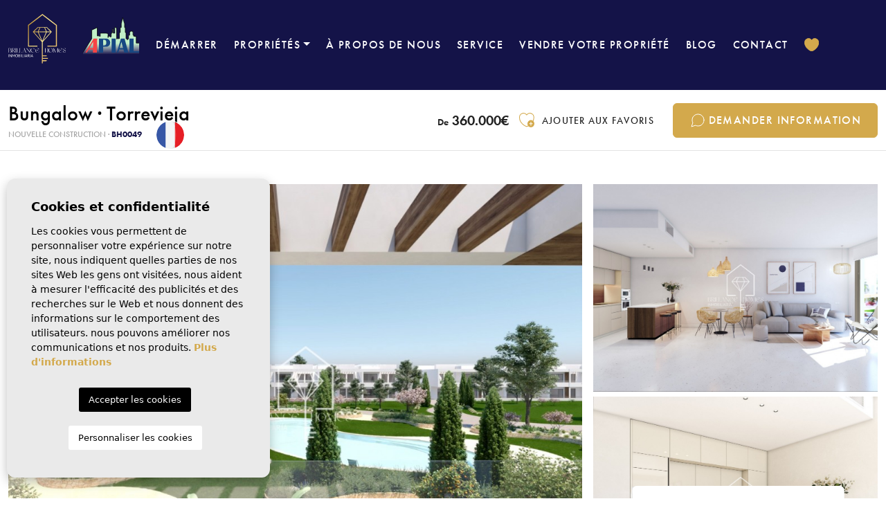

--- FILE ---
content_type: text/html; charset=UTF-8
request_url: https://brillancehomes.com/fr/propriete/114/bungalow-a-villa-amalia-a-torrevieja/
body_size: 20933
content:
<!DOCTYPE html>
<!--[if lt IE 7 ]><html class="ie ie6" lang="fr"> <![endif]-->
<!--[if IE 7 ]><html class="ie ie7" lang="fr"> <![endif]-->
<!--[if IE 8 ]><html class="ie ie8" lang="fr"> <![endif]-->
<!--[if (gte IE 9)|!(IE)]><!-->
<html lang="fr">
<!--<![endif]-->
<head>

    <!-- Google tag (gtag.js) -->
<script async src="https://www.googletagmanager.com/gtag/js?id=G-3C5RD6VWFP"></script>
<script>
  window.dataLayer = window.dataLayer || [];
  function gtag(){dataLayer.push(arguments);}
  gtag('js', new Date());

  gtag('config', 'G-3C5RD6VWFP');
</script>


    <meta charset="utf-8">
    <title>Bungalow à Villa Amalia à Torrevieja</title>
    <meta name="description" content="Brillance Homes a des bungalows à Villa Amalia à Torrevieja" >
    <meta name="keywords" content="Bungalow, Villa Amalia, Torrevieja" >
    <meta property="og:site_name" content="brillancehomes.com">
    <meta property="og:title" content="Bungalow à Villa Amalia à Torrevieja">
            <meta property="og:url" content="https://brillancehomes.com/fr/propriete/114/bungalow-a-villa-amalia-a-torrevieja/">
        <meta property="og:type" content="website">
    <meta property="og:description" content="Brillance Homes a des bungalows à Villa Amalia à Torrevieja">
            <meta property="og:image" content="https://brillancehomes.com/media/images/properties/thumbnails/1188_lg.jpg">
        <meta name="revisit-after" content="7 DAYS" >
    <meta name="viewport" content="width=device-width, initial-scale=1.0, maximum-scale=1.0, user-scalable=yes">

    <!-- CSS Y JS
    ================================================== -->
            <!-- CSS
================================================== -->
<link href="https://fonts.googleapis.com/css?family=Open+Sans:300,400,600,700,800" rel="stylesheet">
<link rel="stylesheet" href="/css/website.1736331102.css">
<style type="text/css">
            .label-1 { 
            background: #3b79ff;
            color: #ffffff;
        }
    .label-1::after {
        border-left: 12px solid #3b79ff;
    }
            .label-7 { 
            background: #2133db;
            color: #ffffff;
        }
    .label-7::after {
        border-left: 12px solid #2133db;
    }
            .label-3 { 
            background: #90e384;
            color: #662d2d;
        }
    .label-3::after {
        border-left: 12px solid #90e384;
    }
            .label-4 { 
            background: #f0f5f5;
            color: #d90d0d;
        }
    .label-4::after {
        border-left: 12px solid #f0f5f5;
    }
            .label-5 { 
            background: #000000;
            color: #ffffff;
        }
    .label-5::after {
        border-left: 12px solid #000000;
    }
            .label-8 { 
            background: #eb7b12;
            color: #ffffff;
        }
    .label-8::after {
        border-left: 12px solid #eb7b12;
    }
            .label-9 { 
            background: #dbe609;
            color: #050303;
        }
    .label-9::after {
        border-left: 12px solid #dbe609;
    }
            .label-10 { 
            background: #6a22a1;
            color: #ffffff;
        }
    .label-10::after {
        border-left: 12px solid #6a22a1;
    }
            .label-11 { 
            background: #e150fa;
            color: #050303;
        }
    .label-11::after {
        border-left: 12px solid #e150fa;
    }
            .label-12 { 
            background: #d90d0d;
            color: #ffffff;
        }
    .label-12::after {
        border-left: 12px solid #d90d0d;
    }
            .label-13 { 
            background: #2f7a18;
            color: #ffffff;
        }
    .label-13::after {
        border-left: 12px solid #2f7a18;
    }
            .label-14 { 
            background: #ed0c0c;
            color: #080808;
        }
    .label-14::after {
        border-left: 12px solid #ed0c0c;
    }
            .label-15 { 
            background: #f027e9;
            color: #ffffff;
        }
    .label-15::after {
        border-left: 12px solid #f027e9;
    }
            .label-16 { 
            background: #39f536;
            color: #080000;
        }
    .label-16::after {
        border-left: 12px solid #39f536;
    }
            .label-17 { 
            background: #ffffff;
            color: #206999;
        }
    .label-17::after {
        border-left: 12px solid #ffffff;
    }
            .label-18 { 
            background: #f78f39;
            color: #080000;
        }
    .label-18::after {
        border-left: 12px solid #f78f39;
    }
            .label-19 { 
            background: #a1e4ff;
            color: #290909;
        }
    .label-19::after {
        border-left: 12px solid #a1e4ff;
    }
            .label-20 { 
            background: #7eded9;
            color: #000000;
        }
    .label-20::after {
        border-left: 12px solid #7eded9;
    }
            .label-21 { 
            background: #534ed9;
            color: #ffffff;
        }
    .label-21::after {
        border-left: 12px solid #534ed9;
    }
            .label-22 { 
            background: #4db3d7;
            color: #ffffff;
        }
    .label-22::after {
        border-left: 12px solid #4db3d7;
    }
    </style>


    
    <script src='https://www.google.com/recaptcha/api.js?hl=fr"'></script>

    <!-- SEO
    ================================================== -->
                       
                                     
                       
               <link rel="alternate" hreflang="es" href="https://brillancehomes.com/propiedad/114/bungalow-en-villa-amalia-en-torrevieja/" />
                                                           
                                     
                       
               <link rel="alternate" hreflang="en" href="https://brillancehomes.com/en/property/114/bungalow-in-villa-amalia-in-torrevieja/" />
                                                           
                                     
                       
               <link rel="alternate" hreflang="fr" href="https://brillancehomes.com/fr/propriete/114/bungalow-a-villa-amalia-a-torrevieja/" />
                                                           
                                     
                       
               <link rel="alternate" hreflang="de" href="https://brillancehomes.com/de/eigentum/114/bungalow-in-der-villa-amalia-in-torrevieja/" />
                                                           
                                     
                       
               <link rel="alternate" hreflang="pl" href="https://brillancehomes.com/pl/property/114/bungalow-w-villa-amalia-w-torrevieja/" />
                                                           
                                     
                       
               <link rel="alternate" hreflang="nl" href="https://brillancehomes.com/nl/woning/114/bungalow-in-villa-amalia-in-torrevieja/" />
                      
    
    
    
    <script type="application/ld+json">
    {
       "@context":"https://schema.org",
       "logo":"https://brillancehomes.com/media/images/website/website-logo.svg",
       "image":"https://brillancehomes.com/media/images/banner/banner_1.jpg",
       "photo":"https://brillancehomes.com/media/images/banner/banner_1.jpg",
       "@type":"LocalBusiness",
       "priceRange" : "10.000€ - 1.000.000€",
       "name":"Brillance Homes",
       "url":"https://brillancehomes.com/",
       "email":"office@brillancehomes.com",
       "telephone":"34966266090",
       "address":{
          "@type":"PostalAddress",
          "addressLocality":"Los Arenales del Sol",
          "addressRegion":"Alicante",
          "postalCode":"03195",
          "streetAddress":"Avda. San Bartolomé de Tirajana 6"
       },
       "aggregateRating":{
          "@type":"AggregateRating",
          "ratingValue":"5.0",
          "reviewCount":"7"
       },
       "geo":{
          "@type":"GeoCoordinates",
          "latitude":"38.258306",
          "longitude":"-0.518214"
       },
       "hasMap":"https://goo.gl/maps/asJSoNmz6u48zH2Q7"
    }
    </script>
    
    
    
    <!-- Favicons
    ================================================== -->

    <link rel="shortcut icon" href="/media/images/icons/favicon.ico">
    <link rel="apple-touch-icon" sizes="57x57" href="/media/images/icons/apple-icon-57x57.png" />
    <link rel="apple-touch-icon" sizes="60x60" href="/media/images/icons/apple-icon-60x60.png" />
    <link rel="apple-touch-icon" sizes="72x72" href="/media/images/icons/apple-icon-72x72.png" />
    <link rel="apple-touch-icon" sizes="76x76" href="/media/images/icons/apple-icon-76x76.png" />
    <link rel="apple-touch-icon" sizes="114x114" href="/media/images/icons/apple-icon-114x114.png" />
    <link rel="apple-touch-icon" sizes="120x120" href="/media/images/icons/apple-icon-120x120.png" />
    <link rel="apple-touch-icon" sizes="144x144" href="/media/images/icons/apple-icon-144x144.png" />
    <link rel="apple-touch-icon" sizes="152x152" href="/media/images/icons/apple-icon-152x152.png" />
    <link rel="apple-touch-icon" sizes="180x180" href="/media/images/icons/apple-icon-180x180.png" />
    <link rel="icon" type="image/png" sizes="192x192"  href="/media/images/icons/android-icon-192x192.png" />
    <link rel="icon" type="image/png" sizes="32x32" href="/media/images/icons/favicon-32x32.png" />
    <link rel="icon" type="image/png" sizes="96x96" href="/media/images/icons/favicon-96x96.png" />
    <link rel="icon" type="image/png" sizes="16x16" href="/media/images/icons/favicon-16x16.png" />
    <link rel="manifest" href="/media/images/icons/manifest.json" />
    <meta name="msapplication-TileColor" content="#ffffff" />
    <meta name="msapplication-TileImage" content="/media/images/icons/ms-icon-144x144.png" />
    <meta name="theme-color" content="#ffffff" />

            <meta name="GOOGLEBOT" content="INDEX,FOLLOW,ALL" >
        <meta name="ROBOTS" content="INDEX,FOLLOW,ALL" >
    
        
    
    <style>
        body.de .main-header #main-nav li {
            margin-right: 25px;
        }
        body.de .main-header #main-nav li:last-of-type {
            margin-right: 0 !important;
        }
        .download-guide
        {
            position: absolute;  display: block;  z-index: 2; top: 20px; right: 15px; color: #fff !important; font-size: 18px; width: 120px; line-height: 1.1; font-weight: 500; text-align: center;
        }
        .download-guide img 
        {
            width: 90%;  margin-left: auto; margin-right: auto; height: auto;
        }
        @media (min-width: 720px) 
        {
            .download-guide
            {
                position: absolute;  z-index: 2; top: 130px;  right: 8%;  width:200px; font-size: 20px;
            }
            .download-guide img 
            {
                max-width: 130px;
            }
        }
            
    </style>

</head>

<body class="fr property interior propertiesPage">

    <div class="black-bg"></div>
    
    <div class="main-header-mobile d-xl-none">
        <div class="container-fluid px-0">

            <div class="row g-0 align-items-center">

                <div class="col">
                    <a class="btn btn-menu open-main-menu">
                        <img src="/media/images/website/bars.svg">
                    </a>
                </div>
                <div class="col-6 text-center">
                     <a class="d-block" href="/fr/">
                        <img class="brand" src="/media/images/website/website-logo.svg" alt="Brillance Homes" title="Brillance Homes">
                    </a>
                </div>

                <div class="col text-end ">
                    <div class="d-inline-block">
                        
                        
    <div class="dropdown idiomas-dropdown">
                    <a href="https://brillancehomes.com/nl/woning/114/bungalow-in-villa-amalia-in-torrevieja/" class="dropdown-toggle" id="dropdownMenu1" data-bs-toggle="dropdown" aria-haspopup="true" aria-expanded="false">
                <img src="/media/images/website/flags-rounded/fr.svg" alt="Français">
                
            </a>
                <ul class="dropdown-menu animated fadeIn" aria-labelledby="dropdownMenu1">
                                            <li class="dropdown-item">
                    <a href="https://brillancehomes.com/propiedad/114/bungalow-en-villa-amalia-en-torrevieja/">
                        <img src="/media/images/website/flags-rounded/es.svg" alt="Español">
                        <span>Español</span>
                    </a>
                </li>
                                                            <li class="dropdown-item">
                    <a href="https://brillancehomes.com/en/property/114/bungalow-in-villa-amalia-in-torrevieja/">
                        <img src="/media/images/website/flags-rounded/en.svg" alt="English">
                        <span>English</span>
                    </a>
                </li>
                                                                                        <li class="dropdown-item">
                    <a href="https://brillancehomes.com/de/eigentum/114/bungalow-in-der-villa-amalia-in-torrevieja/">
                        <img src="/media/images/website/flags-rounded/de.svg" alt="Deutsch">
                        <span>Deutsch</span>
                    </a>
                </li>
                                                            <li class="dropdown-item">
                    <a href="https://brillancehomes.com/pl/property/114/bungalow-w-villa-amalia-w-torrevieja/">
                        <img src="/media/images/website/flags-rounded/pl.svg" alt="Polski">
                        <span>Polski</span>
                    </a>
                </li>
                                                            <li class="dropdown-item">
                    <a href="https://brillancehomes.com/nl/woning/114/bungalow-in-villa-amalia-in-torrevieja/">
                        <img src="/media/images/website/flags-rounded/nl.svg" alt="Dutch">
                        <span>Dutch</span>
                    </a>
                </li>
                                    </ul>
    </div>

                    </div>

                                            <a class="responsive-search-button">
                            <img src="/media/images/website/lupa.svg">
                        </a>
                    
                </div>

                
            </div>
        </div>
    </div>
    
    <div class="menu-responsivo">
        <div class="container px-0">
            <div class="row no-gutters">
                <div class="col-12">
                    <ul class="ps-0">
                        <li class="titulo">
                            Menu
                            <a class="open-main-menu cerrar"> <i class="fal fa-times"></i></a>
                        </li>
                        <li class=" ">
    <a href="/fr/">Démarrer</a>
</li>

<li class="">
    <a href="/fr/proprietes/" >Propriétés</a>
    <ul >
        <li class="">
            <a href="/fr/proprietes/">Voir toutes les propriétés</a>
        </li>
        
         
                            <li class=""><a href="/fr/proprietes-location-courte-duree/">Location courte durée</a></li>
                     
                            <li class=""><a href="/fr/proprietes-location-longue-duree/">Location longue durée</a></li>
                     
                            <li class=""><a href="/fr/proprietes-nouvelle-construction/">Nouvelle construction</a></li>
                     
                            <li class=""><a href="/fr/proprietes-revente/">Revente</a></li>
                        </ul>
</li>

<li class=" ">
    <a href="/fr/a-propos-de-nous/">À propos de nous</a>
</li>


<li class=" ">
    <a href="/fr/nos-services/">Service</a>
</li>

<li class=" ">
    <a href="/fr/vendre-votre-propriete/">Vendre votre propriété</a>
</li>

<li class=" ">
    <a href="/fr/nouvelles/">Blog</a>
</li>


<li class=" ">
    <a href="/fr/contact/">
        Contact
    </a>
</li>

<li class=" ">
    <a href="/fr/favoris/">
        <img src="/media/images/website/heart.svg" style="margin-top: -4px; margin-right: 6px;"> 
        <span class="total-num-favoritos"></span>
    </a>
</li>

                    </ul>
                </div>
            </div>
        </div>
    </div>
    
    

    <div class="main-header d-none d-xl-block">
        <div class="container container-xxl">
            <div class="row">
                <div class="col-lg-2 col-xl-1">
                    <a href="/fr/">
                        <img class="img-fluid w-100 brand d-none d-xl-block" src="/media/images/website/website-logo.svg" alt="Brillance Homes" title="Brillance Homes">
                    </a>
                </div>
                <div class="col-lg-1">
                    <img class="img-fluid w-100 d-none d-xl-block mt-4" src="/media/images/website/apial-logo.svg" alt="APIAL" title="APIAL">
                </div>
                <div class="col-lg-10">
                    <nav id="main-nav" class="d-none d-xl-block">

                        
                         
                        
                         

                        
                        <ul class="list-inline float-end">
                            <li class=" list-inline-item  ">
    <a href="/fr/">Démarrer</a>
</li>

<li class=" dropdown list-inline-item  active ">
    <a href="/fr/proprietes/" class="dropdown-toggle" role="button" data-bs-toggle="dropdown" id="dropdownMenuLink1" aria-haspopup="true" aria-expanded="false">Propriétés</a>
    <ul class="dropdown-menu animated fadeIn" aria-labelledby="dropdownMenuLink1">
        <li class="dropdown-item">
            <a href="/fr/proprietes/">Voir toutes les propriétés</a>
        </li>
        
         
                            <li class="dropdown-item"><a href="/fr/proprietes-location-courte-duree/">Location courte durée</a></li>
                     
                            <li class="dropdown-item"><a href="/fr/proprietes-location-longue-duree/">Location longue durée</a></li>
                     
                            <li class="dropdown-item"><a href="/fr/proprietes-nouvelle-construction/">Nouvelle construction</a></li>
                     
                            <li class="dropdown-item"><a href="/fr/proprietes-revente/">Revente</a></li>
                        </ul>
</li>

<li class=" list-inline-item  ">
    <a href="/fr/a-propos-de-nous/">À propos de nous</a>
</li>


<li class=" list-inline-item  ">
    <a href="/fr/nos-services/">Service</a>
</li>

<li class=" list-inline-item  ">
    <a href="/fr/vendre-votre-propriete/">Vendre votre propriété</a>
</li>

<li class=" list-inline-item  ">
    <a href="/fr/nouvelles/">Blog</a>
</li>


<li class=" list-inline-item  ">
    <a href="/fr/contact/">
        Contact
    </a>
</li>

<li class=" list-inline-item  ">
    <a href="/fr/favoris/">
        <img src="/media/images/website/heart.svg" style="margin-top: -4px; margin-right: 6px;"> 
        <span class="total-num-favoritos"></span>
    </a>
</li>

                            <li class="list-inline-item">
                                
    <div class="dropdown idiomas-dropdown">
                    <a href="https://brillancehomes.com/nl/woning/114/bungalow-in-villa-amalia-in-torrevieja/" class="dropdown-toggle" id="dropdownMenu1" data-bs-toggle="dropdown" aria-haspopup="true" aria-expanded="false">
                <img src="/media/images/website/flags-rounded/fr.svg" alt="Français">
                
            </a>
                <ul class="dropdown-menu animated fadeIn" aria-labelledby="dropdownMenu1">
                                            <li class="dropdown-item">
                    <a href="https://brillancehomes.com/propiedad/114/bungalow-en-villa-amalia-en-torrevieja/">
                        <img src="/media/images/website/flags-rounded/es.svg" alt="Español">
                        <span>Español</span>
                    </a>
                </li>
                                                            <li class="dropdown-item">
                    <a href="https://brillancehomes.com/en/property/114/bungalow-in-villa-amalia-in-torrevieja/">
                        <img src="/media/images/website/flags-rounded/en.svg" alt="English">
                        <span>English</span>
                    </a>
                </li>
                                                                                        <li class="dropdown-item">
                    <a href="https://brillancehomes.com/de/eigentum/114/bungalow-in-der-villa-amalia-in-torrevieja/">
                        <img src="/media/images/website/flags-rounded/de.svg" alt="Deutsch">
                        <span>Deutsch</span>
                    </a>
                </li>
                                                            <li class="dropdown-item">
                    <a href="https://brillancehomes.com/pl/property/114/bungalow-w-villa-amalia-w-torrevieja/">
                        <img src="/media/images/website/flags-rounded/pl.svg" alt="Polski">
                        <span>Polski</span>
                    </a>
                </li>
                                                            <li class="dropdown-item">
                    <a href="https://brillancehomes.com/nl/woning/114/bungalow-in-villa-amalia-in-torrevieja/">
                        <img src="/media/images/website/flags-rounded/nl.svg" alt="Dutch">
                        <span>Dutch</span>
                    </a>
                </li>
                                    </ul>
    </div>

                            </li>
                        </ul>

                       
                    </nav>

                </div>



            </div>
        </div>
    </div>


    

    <div class="wrapper-slider-search center-form">

        

        
        

        
        <div class="buscador  ">
            <div class="container">
                <div class="row">
                    <div class="col-lg-12">
                        <form action="/fr/proprietes/" method="get" id="searchHomeForm" role="form" class="validate">
    <div class="bg-white mb-lg-2">
        <div class="row gx-1 gx-lg-2">
            <div class="col-lg-2">
                <div class="form-group mb-3 mb-lg-0 d-lg-none text-right">
                                        <a href="#" class="responsive-search-button"><i class="fa fa-times" aria-hidden="true"></i></a>
                                    </div>
                <div class="form-group mb-3 mb-lg-0">
                    <select name="st[]" id="st" class="form-control select2" multiple data-placeholder="Etat">
                        
                                                                            <option value="3" >Location courte durée</option>
                                                                                                    <option value="4" >Location longue durée</option>
                                                                                                    <option value="2" >Nouvelle construction</option>
                                                                                                    <option value="1" >Revente</option>
                                                                    </select>
                </div>
            </div>
            <div class="col-lg-2">
                <div class="form-group mb-3 mb-lg-0">
                    <select name="tp[]" id="tp" class="form-control select2" multiple data-placeholder="Gentil">
                                                                                    <option value="48" >1. Apartment / flat</option>
                                                                                                                <option value="47" >4. House - Detached Villa</option>
                                                                                                                <option value="54" >A. Apartment / flat</option>
                                                                                                                <option value="29" >Apartamento</option>
                                                                                                                <option value="16" >Apartment</option>
                                                                                                                <option value="63" >Apartment flat</option>
                                                                                                                <option value="2" >Appartement</option>
                                                                                                                <option value="3" >Attique</option>
                                                                                                                <option value="4" >Bungalow</option>
                                                                                                                <option value="19" >Bungalows</option>
                                                                                                                <option value="70" >Bungalows Planta Baja</option>
                                                                                                                <option value="69" >Casa</option>
                                                                                                                <option value="25" >Commercial</option>
                                                                                                                <option value="86" >Commercial premises</option>
                                                                                                                <option value="83" >Detached chalet</option>
                                                                                                                <option value="71" >detached house</option>
                                                                                                                <option value="36" >Detached villa</option>
                                                                                                                <option value="7" >Duplex</option>
                                                                                                                <option value="85" >Duplexes</option>
                                                                                                                <option value="6" >Espace commercial</option>
                                                                                                                <option value="32" >Finca</option>
                                                                                                                <option value="34" >Finca / Country Property</option>
                                                                                                                <option value="62" >Finca Country Property</option>
                                                                                                                <option value="81" >Flats</option>
                                                                                                                <option value="9" >Garage</option>
                                                                                                                <option value="79" >Ground floors</option>
                                                                                                                <option value="33" >House</option>
                                                                                                                <option value="59" >House - Detached Villa (4)</option>
                                                                                                                <option value="74" >Independent villa</option>
                                                                                                                <option value="1" >Jumelé</option>
                                                                                                                <option value="10" >Parcelle / Terrain</option>
                                                                                                                <option value="80" >Penthouses</option>
                                                                                                                <option value="39" >Plot</option>
                                                                                                                <option value="22" >Semi - Detached Villa</option>
                                                                                                                <option value="28" >Semi-Detached</option>
                                                                                                                <option value="26" >Terraced House</option>
                                                                                                                <option value="82" >Terraced houses</option>
                                                                                                                <option value="76" >terraced_house</option>
                                                                                                                <option value="20" >Town house</option>
                                                                                                                <option value="75" >town_house</option>
                                                                                                                <option value="17" >Townhouse</option>
                                                                                                                <option value="5" >Villa</option>
                                                                                                                <option value="13" >Villa</option>
                                                                                                                <option value="88" >Village houses</option>
                                                                                                                <option value="78" >Villas</option>
                                                                        </select>
                </div>
            </div>
            <div class="col-lg-2">
                <div class="form-group mb-3 mb-lg-0">
                    <select name="loct[]" id="loct" class="form-control select2" multiple data-placeholder="Ville">
                        
                                                <option value="8276" > Torre Pacheco</option>
                                                <option value="8250" >Águilas</option>
                                                <option value="8149" >Alfaz del Pí</option>
                                                <option value="8162" >Algorfa</option>
                                                <option value="8261" >Alhama de Murcia</option>
                                                <option value="8141" >Alicante</option>
                                                <option value="8355" >Alicante</option>
                                                <option value="8208" >Almoradí</option>
                                                <option value="8173" >Altea</option>
                                                <option value="8407" >Amoros</option>
                                                <option value="8189" >Aspe</option>
                                                <option value="8422" >Avileses</option>
                                                <option value="8265" >Balsicas</option>
                                                <option value="8155" >Benidorm</option>
                                                <option value="8385" >Benigembla</option>
                                                <option value="8226" >Benijofar</option>
                                                <option value="8169" >Benissa</option>
                                                <option value="8387" >Benitachell</option>
                                                <option value="8160" >Bigastro</option>
                                                <option value="8193" >Busot</option>
                                                <option value="8247" >Cádiz</option>
                                                <option value="8417" >Calasparra</option>
                                                <option value="8376" >Callosa De Segura</option>
                                                <option value="8143" >Calpe</option>
                                                <option value="8262" >Calpe</option>
                                                <option value="8429" >Campoverde Spring</option>
                                                <option value="8366" >Cartagena</option>
                                                <option value="8251" >Ciudad Quesada</option>
                                                <option value="8341" >Ciudad quesada</option>
                                                <option value="8435" >Cullera</option>
                                                <option value="8206" >Daya Nueva</option>
                                                <option value="8343" >Denia</option>
                                                <option value="8144" >Denia</option>
                                                <option value="8217" >Dolores</option>
                                                <option value="8293" >El Altet</option>
                                                <option value="8168" >El Campello</option>
                                                <option value="8294" >El Pinet</option>
                                                <option value="8391" >El Verger</option>
                                                <option value="8137" >Elche</option>
                                                <option value="8138" >Elche Pedanías</option>
                                                <option value="8267" >Entre Naranjos Vistabella Golf</option>
                                                <option value="8242" >Estepona</option>
                                                <option value="8164" >Finestrat</option>
                                                <option value="8354" >Finestrat</option>
                                                <option value="8224" >Fortuna</option>
                                                <option value="8278" >Fuengirola</option>
                                                <option value="8414" >Fuente Álamo</option>
                                                <option value="8392" >Fuente-Álamo</option>
                                                <option value="8139" >Gran Alacant</option>
                                                <option value="8170" >Guardamar del Segura</option>
                                                <option value="8311" >Guardamar Playa</option>
                                                <option value="8423" >Heredades</option>
                                                <option value="8180" >Hondón de las Nieves</option>
                                                <option value="8282" >Ibiza</option>
                                                <option value="8233" >Jacarilla</option>
                                                <option value="8145" >Jávea</option>
                                                <option value="8436" >Jávea/Xàbia</option>
                                                <option value="8335" >La Manga</option>
                                                <option value="8388" >La Manga del Mar Menor</option>
                                                <option value="8298" >La Marina</option>
                                                <option value="8370" >La Mata</option>
                                                <option value="8255" >La Mata</option>
                                                <option value="8147" >La Nucía</option>
                                                <option value="8190" >La Romana</option>
                                                <option value="8270" >La Siesta - El Salado - Torreta</option>
                                                <option value="8399" >La Villajoyosa / Vila Joiosa</option>
                                                <option value="8381" >La Zarza</option>
                                                <option value="8266" >La Zenia</option>
                                                <option value="8324" >Las Colinas Golf</option>
                                                <option value="8316" >Las Palmas</option>
                                                <option value="8405" >Llíber</option>
                                                <option value="8257" >Lorca </option>
                                                <option value="8214" >Los Alcázares </option>
                                                <option value="8140" >Los Arenales del Sol</option>
                                                <option value="8374" >Los Belones</option>
                                                <option value="8280" >Los Montesinos</option>
                                                <option value="8433" >Los Nietos</option>
                                                <option value="8239" >Málaga</option>
                                                <option value="8315" >Malaga</option>
                                                <option value="8299" >Mar de Cristal</option>
                                                <option value="8289" >Marbella</option>
                                                <option value="8275" >Mayroque</option>
                                                <option value="8421" >Mazarrón</option>
                                                <option value="8238" >Mijas</option>
                                                <option value="8416" >Molina de Segura</option>
                                                <option value="8191" >Monforte del Cid</option>
                                                <option value="8212" >Montesinos</option>
                                                <option value="8302" >Moraira</option>
                                                <option value="8430" >Moratalla</option>
                                                <option value="8409" >Murcia</option>
                                                <option value="8383" >Murla</option>
                                                <option value="8194" >Mutxamel</option>
                                                <option value="8176" >Orihuela</option>
                                                <option value="8338" >Orihuela Costa</option>
                                                <option value="8209" >Orihuela Costa</option>
                                                <option value="8375" >Orihuela-Costa</option>
                                                <option value="8419" >Penaguila</option>
                                                <option value="8210" >Pilar de la Horadada</option>
                                                <option value="8365" >Pinar de Campoverde</option>
                                                <option value="8415" >Pinoso</option>
                                                <option value="8384" >Planes</option>
                                                <option value="8148" >Polop</option>
                                                <option value="8380" >Punta Prima</option>
                                                <option value="8306" >Punta Prima</option>
                                                <option value="8252" >Punta Prima</option>
                                                <option value="8185" >Rafal</option>
                                                <option value="8156" >Redován</option>
                                                <option value="8418" >Relleu</option>
                                                <option value="8151" >Rojales</option>
                                                <option value="8428" >Roldán</option>
                                                <option value="8228" >San Fulgencio</option>
                                                <option value="8363" >San Javier</option>
                                                <option value="8249" >San Javier </option>
                                                <option value="8195" >San Juan de Alicante</option>
                                                <option value="8178" >San Miguel de Salinas</option>
                                                <option value="8325" >San Miguel de Salinas</option>
                                                <option value="8339" >San Pedro del Pinatar</option>
                                                <option value="8223" >San Pedro del Pinatar</option>
                                                <option value="8273" >San Pedro del Pinatar</option>
                                                <option value="8427" >Sangonera la Verde</option>
                                                <option value="8319" >SANTA CRUZ</option>
                                                <option value="8320" >SANTA CRUZ</option>
                                                <option value="8125" >Santa Pola</option>
                                                <option value="8404" >Santiago De La Ribera</option>
                                                <option value="8426" >Starfish</option>
                                                <option value="8284" >Sucina</option>
                                                <option value="8432" >The Marina</option>
                                                <option value="8232" >Torre de la Horadada</option>
                                                <option value="8382" >Torre Pacheco</option>
                                                <option value="8400" >Torre-Pacheco</option>
                                                <option value="8340" >Torrevieja</option>
                                                <option value="8334" >Torrevieja</option>
                                                <option value="8308" >Torrevieja Centro</option>
                                                <option value="8182" >Villajoyosa</option>
                                                <option value="8329" >Vistabella Golf</option>
                                                <option value="8237" >Yecla</option>
                                            </select>
                </div>
            </div>
                        <div class="col-lg-2">
                <div class="form-group mb-2 mb-lg-0">
                    <select name="prhs" id="prhs" class="form-control">
                        <option value="" selected>Prix ​​jusqu'à</option>
                        <option value="200" >200 €</option>
                        <option value="400" >400 €</option>
                        <option value="600" >600 €</option>
                        <option value="800" >800 €</option>
                        <option value="1000" >1.000 €</option>
                        <option value="1200" >1.200 €</option>
                        <option value="1400" >1.400 €</option>
                        <option value="1600" >1.600 €</option>
                        <option value="1800" >1.800 €</option>
                        <option value="2000" >2.000 €</option>
                        <option value="3000" >+3.000 €</option>
                        <option value="50000" >50.000 €</option>
                        <option value="100000" >100.000€</option>
                        <option value="150000" >150.000 €</option>
                        <option value="200000" >200.000 €</option>
                        <option value="250000" >250.000 €</option>
                        <option value="300000" >300.000 €</option>
                        <option value="350000" >350.000 €</option>
                        <option value="400000" >400.000 €</option>
                        <option value="450000" >450.000 €</option>
                        <option value="500000" >500.000 €</option>
                        <option value="550000" >550.000 €</option>
                        <option value="600000" >600.000 €</option>
                        <option value="650000" >650.000 €</option>
                        <option value="700000" >700.000 €</option>
                        <option value="800000" >800.000 €</option>
                        <option value="900000" >900.000 €</option>
                        <option value="1000000" >1.000.000 €</option>
                        <option value="1500000" >1.500.000 €</option>
                        <option value="2000000" >2.000.000 €</option>
                        <option value="2500000" >2.500.000 €</option>
                        <option value="5000000" >5.000.000 €</option>
                        <option value="10000000" >+10.000.000 €</option>
                    </select>
                </div>
            </div>
                        
            <div class="col-lg-2 d-none d-lg-block">
                <div class="form-group mb-0 mb-lg-0">
                    <a href="javascript:void(0);" class="btn btn-outline-grey btn-theme button-search-reset">
                        <img src="/media/images/website/icons/reset.svg"> Nettoyer filtres
                    </a>
                </div>
            </div>
            <div class="col-lg-2 d-none d-lg-block">
                <div class="form-group mb-0 mb-lg-0">
                    <a href="/fr/recherche-avancee/" class="btn btn-grey btn-theme">
                        <img src="/media/images/website/icons/advanced.svg"> Recherche Avancée
                    </a>
                </div>
            </div>
            
        </div>
    </div>
    
    <div class="bg-white">
        <div class="row gx-1 gx-lg-2">
            <div class="col-lg-2">
                <div class="form-group mb-3 mb-lg-0">
                    <select name="bd" id="bd" class="form-control">
                        <option value="" selected>Chambres</option>
                                                <option value="1" >1</option>
                                                <option value="2" >2</option>
                                                <option value="3" >3</option>
                                                <option value="4" >4</option>
                                                <option value="5" >+5</option>
                                            </select>
                </div>
            </div>
            <div class="col-lg-2">
                <div class="form-group mb-3 mb-lg-0">
                    <select name="bt" id="bt" class="form-control">
                        <option value="" selected>Salles de bain</option>
                                                <option value="1" >1</option>
                                                <option value="2" >2</option>
                                                <option value="3" >3</option>
                                                <option value="4" >4</option>
                                                <option value="5" >+5</option>
                                            </select>
                </div>
            </div>
            <div class="col-lg-2">
                <div class="form-group mb-3 mb-lg-0">
                    <input type="text" name="rf" id="rf" class="form-control rf" value="" placeholder="Référence" />
                </div>
            </div>
                        <div class="col-6 col-lg-2">
                <div class="form-group mb-3 mb-lg-0">
                    <select name="prds" id="prds" class="form-control">
                        <option value="" selected>Prix ​​à partir</option>
                        <option value="200" >200 €</option>
                        <option value="400" >400 €</option>
                        <option value="600" >600 €</option>
                        <option value="800" >800 €</option>
                        <option value="1000" >1.000 €</option>
                        <option value="1200" >1.200 €</option>
                        <option value="1400" >1.400 €</option>
                        <option value="1600" >1.600 €</option>
                        <option value="1800" >1.800 €</option>
                        <option value="2000" >2.000 €</option>
                        <option value="3000" >+3.000 €</option>
                        <option value="50000" >50.000 €</option>
                        <option value="100000" >100.000€</option>
                        <option value="150000" >150.000 €</option>
                        <option value="200000" >200.000 €</option>
                        <option value="250000" >250.000 €</option>
                        <option value="300000" >300.000 €</option>
                        <option value="350000" >350.000 €</option>
                        <option value="400000" >400.000 €</option>
                        <option value="450000" >450.000 €</option>
                        <option value="500000" >500.000 €</option>
                        <option value="550000" >550.000 €</option>
                        <option value="600000" >600.000 €</option>
                        <option value="650000" >650.000 €</option>
                        <option value="700000" >700.000 €</option>
                        <option value="800000" >800.000 €</option>
                        <option value="900000" >900.000 €</option>
                        <option value="1000000" >1.000.000 €</option>
                        <option value="1500000" >1.500.000 €</option>
                        <option value="2000000" >2.000.000 €</option>
                        <option value="2500000" >2.500.000 €</option>
                        <option value="5000000" >5.000.000 €</option>
                        <option value="10000000" >10.000.000 €</option>
                    </select>
                </div>
            </div>
                        
            
            <div class="col-lg-2 col-6 d-lg-none">
                <div class="form-group mb-3 mb-lg-0">
                    <a href="javascript:void(0);" class="btn btn-outline-grey btn-theme button-search-reset">
                        <img src="/media/images/website/icons/reset.svg"> Nettoyer filtres
                    </a>
                </div>
            </div>
            <div class="col-lg-2 col-6 d-lg-none">
                <div class="form-group mb-3 mb-lg-0">
                    <a href="/fr/recherche-avancee/" class="btn btn-grey btn-theme">
                        <img src="/media/images/website/icons/advanced.svg"> Recherche Avancée
                    </a>
                </div>
            </div>
            <div class="col-lg-4">
                <div class="form-group mb-3 mb-lg-0">
                    <button type="submit" class="btn btn-primary btn-theme">
                        <img src="/media/images/website/icons/lupa.svg"> Rechercher des propriétés
                    </button>
                </div>
            </div>

        </div>
    </div>
    
    <input type="hidden" name="date" id="date" value="1769925900">
    <input type="hidden" name="langx" id="langx" value="fr">
    
</form>



                    </div>
                </div>
            </div>
        </div>

                
        
    </div>

     
    





<div class="container">
    <div class="row">
        <div class="col">
            
            


        </div>
    </div>
</div>


<div class="property-title">
    <div class="d-none d-lg-block">
        <div class="container">
            <div class="row align-items-center">
                <div class="col col-xl-5">
                    
                        <h2 class="main-title-property">
        Bungalow · Torrevieja

        <small>
            Nouvelle construction · <b>BH0049</b>
        </small>
    </h2>

                </div>

                <div class="col col-xl-2 text-end ps-0">
                    
                    <div class="precio">

           <small>De</small> 
    
            360.000€

            </div>
                </div>
                <div class="col col-xl-2 ps-0">
                    <a href="#" data-href="/modules/property/add-fav.php?fav=114" class="btn btn-transparent btn-theme add-fav " title="Ajouter aux Favoris" rel="nofollow"><img src="/media/images/website/properties/icon-favorites.svg"> Ajouter aux Favoris</a>

                    <a href="#" data-href="/modules/property/rem-fav.php?fav=114" class="btn btn-transparent btn-theme rem-fav fav-hide" title="Retirer des favoris" rel="nofollow"><img src="/media/images/website/properties/icon-favorites-full.svg"> Retirer des favoris</a>
                </div>
                <div class="col col-xl-3">
                    <a class="btn btn-primary btn-theme toForm btn-enquiry">
                        <img src="/media/images/website/message.svg" class="me-1"> Demander information
                    </a>
                </div>
            </div>
        </div>
    </div>

    <div class="d-lg-none">
       <div class="container">
            <div class="row g-2 g-md-3">
                <div class="col-12 text-center price-responsive">
                    
                    <div class="precio">

           <small>De</small> 
    
            360.000€

            </div>
                </div>
                <div class="col-6">
                    <a href="#" data-href="/modules/property/add-fav.php?fav=114" class="btn btn-transparent btn-theme add-fav " title="Ajouter aux Favoris" rel="nofollow"><img src="/media/images/website/properties/icon-favorites.svg"> Ajouter aux Favoris</a>

                    <a href="#" data-href="/modules/property/rem-fav.php?fav=114" class="btn btn-transparent btn-theme rem-fav fav-hide" title="Retirer des favoris" rel="nofollow"><img src="/media/images/website/properties/icon-favorites-full.svg"> Retirer des favoris</a>
                </div>
                <div class="col-6">
                    <a class="btn btn-primary btn-theme toForm btn-enquiry">
                        Demander information
                    </a>
                </div>
            </div>
       </div>
    </div>
</div>



<div class="property-gallery mt-4 mt-lg-5">
    <div class="gallery-grid">
        <div class="container">

            <div class="property-gal">
                <div class="labels">
    <div class="badge bg-primary">
        Réf.:<strong>BH0049</strong>
    </div>

                                            <div class="badge badge-info label-9">Chauffage au sol</div>
                                <div class="badge badge-info label-14">Opportunités</div>
            </div>
            </div>

            <div class="row">
    <div class="col-md-8">
        <div class="main-photo relative">

                                                                    <a href="/img/nouvelle-construction-bungalow-torrevieja-el-acequion-los-naufragos_1181_xl.jpg" class="gallProp img-big" >
                    
                    <img src="/img/nouvelle-construction-bungalow-torrevieja-el-acequion-los-naufragos_1188_lg.jpg" class='img-fluid big-image' alt="Nouvelle construction - Bungalow - Torrevieja - El Acequión - Los Náufragos" title="Nouvelle construction - Bungalow - Torrevieja - El Acequión - Los Náufragos">
                </a>
                        
            <div class="energia d-inline-block">
                <img src="/media/images/website/energia.png" alt="Énergie">
                <span>En cours</span>
            </div> 
            
        </div>
    </div>

    <div class="col-md-4 ps-1 relative">
        
                    <a href="/img/nouvelle-construction-bungalow-torrevieja-el-acequion-los-naufragos_1181_xl.jpg" class="gallProp small-image-link" >
                                                                                        
                    <img src="/img/nouvelle-construction-bungalow-torrevieja-el-acequion-los-naufragos_1181_lg.jpg?id=1.0001" class='img-fluid small-image' alt="Nouvelle construction - Bungalow - Torrevieja - El Acequión - Los Náufragos" title="Nouvelle construction - Bungalow - Torrevieja - El Acequión - Los Náufragos">
                            </a>
                
        
           <a href="/img/nouvelle-construction-bungalow-torrevieja-el-acequion-los-naufragos_1182_xl.jpg" class="gallProp small-image-link relative">
                                                                                        
                    <img src="/img/nouvelle-construction-bungalow-torrevieja-el-acequion-los-naufragos_1182_lg.jpg?id=1.0001" class='img-fluid small-image' alt="Nouvelle construction - Bungalow - Torrevieja - El Acequión - Los Náufragos" title="Nouvelle construction - Bungalow - Torrevieja - El Acequión - Los Náufragos">
                            </a>

            <a href="/img/nouvelle-construction-bungalow-torrevieja-el-acequion-los-naufragos_1182_xl.jpg" class="gallProp all-img btn btn-white btn-theme px-4 mt-0 d-none d-md-inline-block">
                Voir toutes les photos 
            </a>

            </div>
</div>
        </div>
    </div> 
</div>


<div class="property-data">
    <div class="container">
        <div class="row">
            <div class="col-12">
                
                
                <div class="botonera">
    <div class="row">
        <div class="col-lg-2">
            <a href="#" class="btn btn-outline-secondary btn-theme" data-bs-toggle="modal" data-bs-target="#friendPureModal"><img src="/media/images/website/icons/share.svg" class="me-2"> Partager</a>
        </div>
        <div class="col-lg-2">
            <a href="/modules/property/save_web.php?id=114&lang=fr" target="_blank" class="btn btn-outline-secondary btn-theme descargar" rel="nofollow"><img src="/media/images/website/icons/print.svg" class="me-2"> PDF/Imprimer</a>
        </div>
                <div class="col-lg-4 offset-lg-4">
            <a href="" class="btn btn-transparent btn-theme text-lg-end">
                <img src="/media/images/website/btn-chevron-left.svg" class="me-2"> Retourner
            </a>
        </div>
    </div>
</div>


                
                <ul class="nav nav-tabs nav-fillx scroll-tabs" id="tabs" role="tablist">

    <li class="nav-item col pl-0 pr-0"><a href="#pane-caracteristicas" class="nav-link active" role="tab" id="tab-caracteristicas"  data-bs-toggle="tab" aria-controls="caracteristicas">Les caractéristiques</a></li>

            <li class="nav-item col pl-0 pr-0"><a href="#pane-descripcion" class="nav-link" role="tab" id="tab-descripcion" data-bs-toggle="tab" aria-controls="descripcion">La description</a></li>
        
        


            <li class="nav-item col pl-0 pr-0"><a href="#pane-photos"  class="nav-link" role="tab" id="tab-photos" data-bs-toggle="tab" aria-controls="videos">Images</a></li>
    

    

            <li class="nav-item col pl-0 pr-0"><a href="#pane-mapa"  class="nav-link" role="tab" id="tab-mapa" data-bs-toggle="tab" aria-controls="mapa">Emplacement</a></li>
    
    
    

            <li class="nav-item col pl-0 pr-0"><a href="#"  class="nav-link" data-bs-toggle="modal" data-bs-target="#economyModal">Économie</a></li>
    
    
    
    
    
</ul>


                <div class="d-lg-none">
                    
                        <h2 class="main-title-property">
        Bungalow · Torrevieja

        <small>
            Nouvelle construction · <b>BH0049</b>
        </small>
    </h2>

                </div>

                
                <div class="tab-content" id="pn-content" role="tablist">

    <div class="tab-pane" id="pane-caracteristicas">
        <div class="row">
    <div class="col"><div class="wrapper-title-g"><h3 class="subtitle">Les caractéristiques</h3></div></div>
</div>


<div class="row">
    <div class="col-12">
        <div class="iconos">
    <ul>
                    <li>
                <img src="/media/images/website/properties/house.svg">
                <span> 99m<sup>2</sup></span>
            </li>
                                    <li>
                <img src="/media/images/website/properties/bed.svg"> 
                <span class="beds">2</span>
            </li>
                            <li>
                <img src="/media/images/website/properties/bath.svg">
                <span class="baths">2</span>
            </li>
                            <li>
                <img src="/media/images/website/properties/pool.svg">
                 <span>Communauté</span>
            </li>
                            <li>
                 <img src="/media/images/website/properties/garaje.svg">
                 <span>Privé</span>
            </li>
            </ul>
</div>
    </div>
</div>


<div class="row caracteristicas-prop">

            <div class="col-12 col-sm-6 col-md-4 mb-2"><img src="/media/images/website/icons/list-style.svg"> Année de construction:<strong> 2025</strong></div>
    
            <div class="col-12 col-sm-6 col-md-4 mb-2"><img src="/media/images/website/icons/list-style.svg"> Chambres:<strong> 2</strong></div>
    
            <div class="col-12 col-sm-6 col-md-4 mb-2"><img src="/media/images/website/icons/list-style.svg"> Salles de bain:<strong> 2</strong></div>
    
    
            <div class="col-12 col-sm-6 col-md-4 mb-2"><img src="/media/images/website/icons/list-style.svg"> Construit:<strong> 99m<sup>2</sup></strong></div>
    
    
    
    
            <div class="col-12 col-sm-6 col-md-4 mb-2"><img src="/media/images/website/icons/list-style.svg"> Balcon: <strong> 72 m<sup>2</sup></strong></div>
    
            <div class="col-12 col-sm-6 col-md-4 mb-2"><img src="/media/images/website/icons/list-style.svg"> Piscine:<strong> <span>Communauté</span></strong></div>
    
            <div class="col-12 col-sm-6 col-md-4 mb-2"><img src="/media/images/website/icons/list-style.svg"> Garage:<strong> <span>Privé</span></strong></div>
    
            <div class="col-12 col-sm-6 col-md-4 mb-2"><img src="/media/images/website/icons/list-style.svg"> Places de parking:<strong> 1 </strong></div>
    
            <div class="col-12 col-sm-6 col-md-4 mb-2"><img src="/media/images/website/icons/list-style.svg"> Est-ce que tu cuisines:<strong> Ouverte</strong></div>
    
            <div class="col-12 col-sm-6 col-md-4 mb-2"><img src="/media/images/website/icons/list-style.svg"> Condition:<strong> New</strong></div>
    
            <div class="col-12 col-sm-6 col-md-4 mb-2"><img src="/media/images/website/icons/list-style.svg"> Sol:<strong> Rez-de-chaussée</strong></div>
    
    
    
    
    

    
    
    
    
    
    
    




                        <div class="col-12 col-sm-6 col-md-4 mb-2"><img src="/media/images/website/icons/list-style.svg"> Climatisation</div>
                                <div class="col-12 col-sm-6 col-md-4 mb-2"><img src="/media/images/website/icons/list-style.svg"> Terrasse</div>
                                <div class="col-12 col-sm-6 col-md-4 mb-2"><img src="/media/images/website/icons/list-style.svg"> Chauffage central</div>
                                <div class="col-12 col-sm-6 col-md-4 mb-2"><img src="/media/images/website/icons/list-style.svg"> Piscine communautaire</div>
                                <div class="col-12 col-sm-6 col-md-4 mb-2"><img src="/media/images/website/icons/list-style.svg"> OPPORTUNITÉ</div>
            
                
</div>


    </div>
            

   
        <div class="tab-pane" id="pane-descripcion">
          <div class="row no-gutters">
    <div class="col"><div class="wrapper-title-g"><h3 class="subtitle">La description</h3></div></div>
</div>

<div class="bloque-texto">
    <div class="collapse collapsed-text" id="collapseText" aria-expanded="false">
                    <div class="property-description">
                                    <h1>
                        Offre exclusive d'appartements 2 chambres et 2 salles de bain à Torrevieja
                    </h1>
                
                                    <p>Offre exclusive d'appartements clés en main de 2 chambres et 2 salles de bain, disponibles immédiatement.</p>
<p>Électroménager inclus.</p>
<p>Choisissez entre un appartement au dernier étage avec solarium et éclairage extérieur OU un appartement au rez-de-chaussée avec jardin aménagé exposé plein sud.</p>
<p>Cet espace commun spacieux et bien conçu,</p>
<p>d'une superficie de 4 400 m², comprend 4 piscines, dont une chauffée ouverte toute l'année, une salle de sport, de magnifiques espaces verts paysagers, des espaces de détente ombragés et un ascenseur desservant directement le garage. Disponible immédiatement et prêt à emménager à partir de 360 000 €</p>
<p>Caractéristiques techniques :</p>
<p>Dressing dans la suite parentale</p>
<p>Climatisation gainable incluse</p>
<p>Chauffage au sol dans les salles de bains</p>
<p>Buanderie avec chaudière aérothermique</p>
<p>Débarras</p>
<p>Place de parking privative</p>
<p>Solariums à partir de 70 m²</p>
<p>Jardin à partir de 50 m²</p>
<p>Cette offre est valable pour un nombre limité de logements et jusqu’au 31 mars 2026.</p>
                            </div>
             </div>

     <a class="btn-collapse text-uppercase" data-bs-toggle="collapse" href="#collapseText" aria-expanded="false" aria-controls="collapseText">
         Voir plus
     </a>
</div>
        </div>

        
                
    

    
        <div class="tab-pane" id="pane-photos">
          <div class="row no-gutters">
    <div class="col"><div class="wrapper-title-g"><h3 class="subtitle">Images</h3></div></div>
</div>


<div class="row">
  

  
                
    <div class="col-md-6 col-lg-4">

                          <a href="/media/images/properties/thumbnails/1188_xl.jpg" class="d-block mb-3 mb-lg-4 gallProp">
                      <img src="/media/images/properties/thumbnails/1188_md.jpg" class='img-fluid' alt="Nouvelle construction - Bungalow - Torrevieja - El Acequión - Los Náufragos" title="Nouvelle construction - Bungalow - Torrevieja - El Acequión - Los Náufragos">
                  </a>             
        
    </div>


                
    <div class="col-md-6 col-lg-4">

                          <a href="/media/images/properties/thumbnails/1181_xl.jpg" class="d-block mb-3 mb-lg-4 gallProp">
                      <img src="/media/images/properties/thumbnails/1181_md.jpg" class='img-fluid' alt="Nouvelle construction - Bungalow - Torrevieja - El Acequión - Los Náufragos" title="Nouvelle construction - Bungalow - Torrevieja - El Acequión - Los Náufragos">
                  </a>             
        
    </div>


                
    <div class="col-md-6 col-lg-4">

                          <a href="/media/images/properties/thumbnails/1182_xl.jpg" class="d-block mb-3 mb-lg-4 gallProp">
                      <img src="/media/images/properties/thumbnails/1182_md.jpg" class='img-fluid' alt="Nouvelle construction - Bungalow - Torrevieja - El Acequión - Los Náufragos" title="Nouvelle construction - Bungalow - Torrevieja - El Acequión - Los Náufragos">
                  </a>             
        
    </div>


</div>




<div class="collapse" id="collapseImg">

    <div class="row">
         
                                        
                <div class="col-md-6 col-lg-4">

                                                  <a href="/media/images/properties/thumbnails/1183_xl.jpg" class="d-block mb-3 mb-lg-4 gallProp">
                                  <img src="/media/images/properties/thumbnails/1183_md.jpg" class='img-fluid' alt="Nouvelle construction - Bungalow - Torrevieja - El Acequión - Los Náufragos" title="Nouvelle construction - Bungalow - Torrevieja - El Acequión - Los Náufragos">
                              </a>
                         
                    
                </div>

          
                                        
                <div class="col-md-6 col-lg-4">

                                                  <a href="/media/images/properties/thumbnails/1184_xl.jpg" class="d-block mb-3 mb-lg-4 gallProp">
                                  <img src="/media/images/properties/thumbnails/1184_md.jpg" class='img-fluid' alt="Nouvelle construction - Bungalow - Torrevieja - El Acequión - Los Náufragos" title="Nouvelle construction - Bungalow - Torrevieja - El Acequión - Los Náufragos">
                              </a>
                         
                    
                </div>

          
                                        
                <div class="col-md-6 col-lg-4">

                                                  <a href="/media/images/properties/thumbnails/1185_xl.jpg" class="d-block mb-3 mb-lg-4 gallProp">
                                  <img src="/media/images/properties/thumbnails/1185_md.jpg" class='img-fluid' alt="Nouvelle construction - Bungalow - Torrevieja - El Acequión - Los Náufragos" title="Nouvelle construction - Bungalow - Torrevieja - El Acequión - Los Náufragos">
                              </a>
                         
                    
                </div>

          
                                        
                <div class="col-md-6 col-lg-4">

                                                  <a href="/media/images/properties/thumbnails/1186_xl.jpg" class="d-block mb-3 mb-lg-4 gallProp">
                                  <img src="/media/images/properties/thumbnails/1186_md.jpg" class='img-fluid' alt="Nouvelle construction - Bungalow - Torrevieja - El Acequión - Los Náufragos" title="Nouvelle construction - Bungalow - Torrevieja - El Acequión - Los Náufragos">
                              </a>
                         
                    
                </div>

          
                                        
                <div class="col-md-6 col-lg-4">

                                                  <a href="/media/images/properties/thumbnails/1187_xl.jpg" class="d-block mb-3 mb-lg-4 gallProp">
                                  <img src="/media/images/properties/thumbnails/1187_md.jpg" class='img-fluid' alt="Nouvelle construction - Bungalow - Torrevieja - El Acequión - Los Náufragos" title="Nouvelle construction - Bungalow - Torrevieja - El Acequión - Los Náufragos">
                              </a>
                         
                    
                </div>

          
                                        
                <div class="col-md-6 col-lg-4">

                                                  <a href="/media/images/properties/thumbnails/1189_xl.jpg" class="d-block mb-3 mb-lg-4 gallProp">
                                  <img src="/media/images/properties/thumbnails/1189_md.jpg" class='img-fluid' alt="Nouvelle construction - Bungalow - Torrevieja - El Acequión - Los Náufragos" title="Nouvelle construction - Bungalow - Torrevieja - El Acequión - Los Náufragos">
                              </a>
                         
                    
                </div>

          
                                        
                <div class="col-md-6 col-lg-4">

                                                  <a href="/media/images/properties/thumbnails/1190_xl.jpg" class="d-block mb-3 mb-lg-4 gallProp">
                                  <img src="/media/images/properties/thumbnails/1190_md.jpg" class='img-fluid' alt="Nouvelle construction - Bungalow - Torrevieja - El Acequión - Los Náufragos" title="Nouvelle construction - Bungalow - Torrevieja - El Acequión - Los Náufragos">
                              </a>
                         
                    
                </div>

          
                                        
                <div class="col-md-6 col-lg-4">

                                                  <a href="/media/images/properties/thumbnails/1191_xl.jpg" class="d-block mb-3 mb-lg-4 gallProp">
                                  <img src="/media/images/properties/thumbnails/1191_md.jpg" class='img-fluid' alt="Nouvelle construction - Bungalow - Torrevieja - El Acequión - Los Náufragos" title="Nouvelle construction - Bungalow - Torrevieja - El Acequión - Los Náufragos">
                              </a>
                         
                    
                </div>

          
                                        
                <div class="col-md-6 col-lg-4">

                                                  <a href="/media/images/properties/thumbnails/1192_xl.jpg" class="d-block mb-3 mb-lg-4 gallProp">
                                  <img src="/media/images/properties/thumbnails/1192_md.jpg" class='img-fluid' alt="Nouvelle construction - Bungalow - Torrevieja - El Acequión - Los Náufragos" title="Nouvelle construction - Bungalow - Torrevieja - El Acequión - Los Náufragos">
                              </a>
                         
                    
                </div>

          
                                        
                <div class="col-md-6 col-lg-4">

                                                  <a href="/media/images/properties/thumbnails/1179_xl.jpg" class="d-block mb-3 mb-lg-4 gallProp">
                                  <img src="/media/images/properties/thumbnails/1179_md.jpg" class='img-fluid' alt="Nouvelle construction - Bungalow - Torrevieja - El Acequión - Los Náufragos" title="Nouvelle construction - Bungalow - Torrevieja - El Acequión - Los Náufragos">
                              </a>
                         
                    
                </div>

          
                                        
                <div class="col-md-6 col-lg-4">

                                                  <a href="/media/images/properties/thumbnails/1178_xl.jpg" class="d-block mb-3 mb-lg-4 gallProp">
                                  <img src="/media/images/properties/thumbnails/1178_md.jpg" class='img-fluid' alt="Nouvelle construction - Bungalow - Torrevieja - El Acequión - Los Náufragos" title="Nouvelle construction - Bungalow - Torrevieja - El Acequión - Los Náufragos">
                              </a>
                         
                    
                </div>

          
                                        
                <div class="col-md-6 col-lg-4">

                                                  <a href="/media/images/properties/thumbnails/1176_xl.jpg" class="d-block mb-3 mb-lg-4 gallProp">
                                  <img src="/media/images/properties/thumbnails/1176_md.jpg" class='img-fluid' alt="Nouvelle construction - Bungalow - Torrevieja - El Acequión - Los Náufragos" title="Nouvelle construction - Bungalow - Torrevieja - El Acequión - Los Náufragos">
                              </a>
                         
                    
                </div>

          
                                        
                <div class="col-md-6 col-lg-4">

                                                  <a href="/media/images/properties/thumbnails/1177_xl.jpg" class="d-block mb-3 mb-lg-4 gallProp">
                                  <img src="/media/images/properties/thumbnails/1177_md.jpg" class='img-fluid' alt="Nouvelle construction - Bungalow - Torrevieja - El Acequión - Los Náufragos" title="Nouvelle construction - Bungalow - Torrevieja - El Acequión - Los Náufragos">
                              </a>
                         
                    
                </div>

          
                                        
                <div class="col-md-6 col-lg-4">

                                                  <a href="/media/images/properties/thumbnails/1180_xl.jpg" class="d-block mb-3 mb-lg-4 gallProp">
                                  <img src="/media/images/properties/thumbnails/1180_md.jpg" class='img-fluid' alt="Nouvelle construction - Bungalow - Torrevieja - El Acequión - Los Náufragos" title="Nouvelle construction - Bungalow - Torrevieja - El Acequión - Los Náufragos">
                              </a>
                         
                    
                </div>

           
    </div>
</div>

<a class="btn-collapse text-uppercase" data-bs-toggle="collapse" href="#collapseImg" role="button" aria-expanded="false" aria-controls="collapseImg">
    Voir plus
</a>

 



        </div>

      
    

    
        <div class="tab-pane" id="pane-mapa">
          <div class="row no-gutters">
    <div class="col"><div class="wrapper-title-g"><h3 class="subtitle">Emplacement</h3></div></div>
</div>
        <div class="porta-gmap">
        <div class="gmap" id="gmap"></div>
    </div>

        </div>

    
    
    
    
        <div class="tab-pane" id="pane-economia">
          <div class="modal" tabindex="-1" role="dialog" id="economyModal">
    <div class="modal-dialog modal-xl" role="document">
        <div class="modal-content">

            <a class="close btn-close-modal" data-bs-dismiss="modal" aria-label="Close" style="text-decoration: none;">
                <img src="/media/images/website/icons/x.svg">
            </a>

            <div class="p-4 p-xl-0">

                <div class="row">
                    <div class="col-12 col-xl-10 offset-xl-1">
                        <div class="wrapper-title-g">
                            <h3 class="subtitle text-start mb-4">Économie</h3>
                        </div>
                    </div>
                </div>
                <div class="row">
                    <div class="col-12 col-xl-10 offset-xl-1">
                        <p class="mb-4">Cette information donnée ici est sujette à des erreurs et ne fait partie d'aucun contrat. L'offre peut être modifiée ou retirée sans préavis. Les prix n'incluent pas les coûts d'achat</p>
                    </div>
                </div>

                <div class="row">

                    <div class="col-md-6 offset-md-0 col-xl-5 offset-xl-1">
                        <form name="formCalc" method="post" id="formCalc" class="prop-contact validate clearfix mb-4 mb-xl-5">
                            <h2 class="subtitle">Calculer les hypothèques</h2>
                            <div class="mb-3">
                                <div class="row align-items-center">
                                    <div class="col-4 col-lg-5">
                                        <label for="muamount">Quantité:</label>
                                    </div>
                                    <div class="col-8 col-lg-7">
                                        <input id="muamount" size="12" type="text" name="muamount" value="360000" class="form-control required">
                                    </div>
                                </div>
                            </div>
                            <div class="mb-3">
                                <div class="row align-items-center">
                                    <div class="col-4 col-lg-5">
                                        <label for="muinterest">Intérêt:</label>
                                    </div>
                                    <div class="col-8 col-lg-7">
                                        <input id="muinterest" size="5" type="text" name="muinterest" value="3.5" class="form-control required">
                                    </div>
                                </div>
                            </div>
                            <div class="mb-3">
                                <div class="row align-items-center">
                                    <div class="col-4 col-lg-5">
                                        <label for="muterm">Durée:</label>
                                    </div>
                                    <div class="col-8 col-lg-7">
                                        <div class="relative">
                                            <select name="muterm" id="muterm" class="form-control required" style="padding-top: 12px;">
                                                <option value="1">1 An</option>
                                                <option value="2">2 Années</option>
                                                <option value="3">3 Années</option>
                                                <option value="4">4 Années</option>
                                                <option value="5">5 Années</option>
                                                <option value="6">6 Années</option>
                                                <option value="7">7 Années</option>
                                                <option value="8">8 Années</option>
                                                <option value="9">9 Années</option>
                                                <option value="10">10 Années</option>
                                                <option value="11">11 Années</option>
                                                <option value="12">12 Années</option>
                                                <option value="13">13 Années</option>
                                                <option value="14">14 Années</option>
                                                <option value="15">15 Années</option>
                                                <option value="16">16 Années</option>
                                                <option value="17">17 Années</option>
                                                <option value="18">18 Années</option>
                                                <option value="19">19 Années</option>
                                                <option value="20" selected="">20 Années</option>
                                                <option value="21">21 Années</option>
                                                <option value="22">22 Années</option>
                                                <option value="23">23 Années</option>
                                                <option value="24">24 Années</option>
                                                <option value="25">25 Années</option>
                                                <option value="26">26 Années</option>
                                                <option value="27">27 Années</option>
                                                <option value="28">28 Années</option>
                                                <option value="29">29 Années</option>
                                                <option value="30">30 Années</option>
                                            </select>
                                        </div>
                                    </div>
                                </div>
                            </div>
                            
                            <div class="row mb-4">
                                <div class="col-lg-7 offset-lg-5">
                                    <button type="button" name="calc" id="calc" class="btn btn-secondary btn-theme btn-black-all btn-form" style="margin-top: 20px;">Calculer</button>
                                </div>
                            </div>
                            
                            <div class="pagos-mensuales">
                                <div class="row align-items-center mb-3">
                                    <div class="col-4 col-lg-5">
                                        <label for="txtrepay">Vos paiements mensuels seront:</label>
                                    </div>
                                    <div class="col-8 col-lg-7">
                                        <input id="txtrepay" size="12" type="text" name="txtrepay" class="form-control">
                                    </div>
                                </div>
                            </div>
                            
                        </form>
                    </div>
                    <div class="col-md-6 col-xl-4 offset-xl-1">
                        <div class="ps-5">
                            <h2 class="subtitle">Échange de devises</h2>
                            <ul class="list-exchange list-unstyled"><li><strong class="c3">Livres sterling:</strong> 312.660 GBP</li><li><strong class="c3">Rouble russe:</strong> 312.660 RUB</li><li><strong class="c3">Franc suisse:</strong> 330.768 CHF</li><li><strong class="c3">Yuan chinois:</strong> 2.994.336 CNY</li><li><strong class="c3">Dollar:</strong> 431.064 USD</li><li><strong class="c3">Couronne suédoise:</strong> 3.811.860 SEK</li><li><strong class="c3">La couronne norvégienne:</strong> 4.148.280 NOK</li></ul>
                                                                                </div>
                    </div>
                </div>

            </div>


        </div>
    </div>
</div>






        </div>

    
    
    
    
    </div>

            </div>
        </div>
    </div>
</div>

<div class="bg-light mb-5 mb-lg-80 contactar-prop">
    <div class="container">
        <div class="row">
            
                            <div class="col-11 col-sm-8 mx-auto col-lg-5 col-xl-3 mb-5 ms-lg-0 mb-lg-0">
                    <h3>Agent</h3>
                    <div class="team-container p-0">
                        <div class="teams-data">
                                                            <img src="/media/images/website/thumbnails/debf819dd5c0ddfd7f1022c2a6b3024a_w_291x289.png" alt="" class="main" title="" width="291" height="289" />
                            
                            <h5>Łucja Zatorska</h5>
                            <span>Real Estate Agent</span>
                            <a href="tel:+34604401599">+34604401599</a>
                            <a href="mailto:l.zatorska@brillancehomes.com">l.zatorska@brillancehomes.com</a>

                            <ul>
                                                                    <li>
                                        <img src="/media/images/website/flags-rounded/es.svg">
                                    </li>
                                                                    <li>
                                        <img src="/media/images/website/flags-rounded/pl.svg">
                                    </li>
                                                            </ul>
                        </div>
                    </div>
                </div>
                        
            <div class="col-11 col-sm-8 mx-auto col-lg-6 offset-xl-1 offset-xl-3">
                <h3>
                    Demander information
                </h3>
                <div class="property-form">
    <form action="#" id="requestInfoForm" method="post" class="prop-contact custom-form validate">
        <input type="hidden" name="motivo" value="">
        <div class="mb-3">
            <label for="name">Prénom*</label>
            <input type="text" class="form-control form-control-sm required" name="name" id="name"
                placeholder="">
        </div>
        <div class="row">
            <div class="col-lg-6">
                <div class="mb-3">
                    <label for="email">Email*</label>
                    <input type="text" class="form-control form-control-sm required email" name="email" id="email"
                        placeholder="">
                </div>
            </div>
            <div class="col-lg-6">
                <div class="mb-3">
                    <label for="phone">Téléphone</label>
                    <input type="text" class="form-control form-control-sm " name="phone" id="phone"
                        placeholder="">
                </div>
            </div>
        </div>
        <div class="mb-3">
            <label for="comment">Message*</label>
            <textarea name="comment" id="comment" class="form-control form-control-sm required" rows="3"
                placeholder="Je veux plus dinformations sur cette propriété..."></textarea>
        </div>
        <div>
            <label class="checkcontainer mb-4">
                <span
                    class="tag-name">                    Cochez la case pour nous contacter et acceptez que vos informations soient utilisées conformément à notre <a href="/fr/intimite/" target="_blank"> politique de confidentialité </a>  vous serez automatiquement ajouté à notre liste de diffusion, mais vous pouvez vous désinscrire à tout moment*
                </span>
                <input type="checkbox" name="lpd" id="lpd" class="required" />
                <span class="checkmark"></span>
            </label>
        </div>
        <div>
            <div class="g-recaptcha" data-sitekey="6Ldl1zIjAAAAAPuroDiKat4k1Za62iysMIVnbkzx" data-callback="onRecaptchaSuccessPropertyForm"></div>
        </div>
        <input type="hidden" name="lang" value="fr">
        <input type="hidden" name="id" value="114">
        <input type="hidden" name="f010226" value="" class="hide">
        <div class="legal">
            
        </div>
        
        <div class="row">
            <div class="col-lg-6">
                <button type="submit" class="btn btn-primary btn-theme gtagProperty" id="submitPropertyForm" disabled><img src="/media/images/website/message.svg" class="me-2"> Demander information</button>
            </div>
        </div>
        
        <div class="gdpr">
<b>Responsable del tratamiento:</b> Brillance Homes Inmobiliaria, SL,
<b>Finalidad del tratamiento:</b> Gestión y control de los servicios ofrecidos a través de la página Web de Servicios inmobiliarios, Envío de información a traves de newsletter y otros,
 <b>Legitimación:</b> Por consentimiento,
 <b>Destinatarios:</b> No se cederan los datos, salvo para elaborar contabilidad,
 <b>Derechos de las personas interesadas:</b> Acceder, rectificar y suprimir los datos, solicitar la portabilidad de los mismos, oponerse altratamiento y solicitar la limitación de éste,
 <b>Procedencia de los datos: </b> El Propio interesado,
 <b>Información Adicional: </b> Puede consultarse la información adicional y detallada sobre protección de datos <a href="/privacidad/" target="_blank">Aquí</a>.
</div>
    </form>
</div>

<script>
    function onRecaptchaSuccessPropertyForm() {
        document.getElementById('submitPropertyForm').disabled = false;
    }
</script>
            </div>
            
        </div>
    </div>
</div>



    <div id="similares-properties" class="mb-5 mb-lg-80">
        <div class="container">
            <div class="row mb-5">
                <div class="col-md-12">
                    <h2 class="main-title text-center">Propriétés similaires</h2>
                </div>
                <div class="col-md-12 px-lg-0">
                    <div class="slides">
                                                    <div class="slides-item">
    
    
    <!--  href="/fr/propriete/680/appartement-neuf-avec-piscine-a-15-m-de-la-plage-de-los/" -->
    <div class="property-featured">

        <div class="porta-img">
            
            
            <a href="#" data-href="/modules/property/add-fav.php?fav=680" class="add-fav btn " title="Ajouter aux Favoris" rel="nofollow">
                <img src="/media/images/website/properties/icon-favorites.svg" alt="Ajouter aux Favoris">
            </a>
            <a href="#" data-href="/modules/property/rem-fav.php?fav=680" class="rem-fav btn fav-hide" title="Retirer des favoris" rel="nofollow">
                <img src="/media/images/website/properties/icon-favorites-full.svg" alt="Retirer des favoris">
            </a>

            
            <div class="labels">

                                                                                                                                            <div class="badge badge-info label-8">Près de tous les services</div>
                                                                                <div class="badge badge-info label-15">Ascenseur</div>
                                                </div>
            
            
            <a href="/fr/propriete/680/appartement-neuf-avec-piscine-a-15-m-de-la-plage-de-los/">
                
                                                    <img src="/img/appartement-nouvelle-construction-torrevieja-playa-de-los-locos_17422_md.jpg" class='img-fluid' alt="Appartement - Nouvelle construction - Torrevieja - Playa de los Locos" title="Appartement - Nouvelle construction - Torrevieja - Playa de los Locos">
                    
                            </a>
        </div>


        <div class="property-detail">

            <a href="/fr/propriete/680/appartement-neuf-avec-piscine-a-15-m-de-la-plage-de-los/">
                
                <h3 title="Appartement · Playa de los Locos">Appartement · Playa de los Locos</h3>
                <h4 title="Nouvelle construction">Nouvelle construction · <b>#Ref. BH0247</b></h4>


                
                <div class="icons">
                    <ul>
                                                    <li>
                                <img src="/media/images/website/properties/house.svg">
                                <span> 76m<sup>2</sup></span>
                            </li>
                                                                            <li>
                                <img src="/media/images/website/properties/plano.svg">
                                <span class="m2p">87m<sup>2</sup></span>
                            </li>
                                                                            <li>
                                <img src="/media/images/website/properties/bed.svg"> 
                                <span class="beds">3</span>
                            </li>
                                                                            <li>
                                <img src="/media/images/website/properties/bath.svg">
                                <span class="baths">2</span>
                            </li>
                                                                            <li>
                                 <img src="/media/images/website/properties/pool.svg">
                                 <span>&nbsp;</span>
                            </li>
                                                                    </ul>
                </div>


                
                <div class="prices">
                                                                                        299.900 €
                                    </div>
            </a>
            
        </div>


    </div>
</div>

                                                    <div class="slides-item">
    
    
    <!--  href="/fr/propriete/2725/bungalows/nouvelle-construction/espagne/alicante/torrevieja/03185/" -->
    <div class="property-featured">

        <div class="porta-img">
            
            
            <a href="#" data-href="/modules/property/add-fav.php?fav=2725" class="add-fav btn " title="Ajouter aux Favoris" rel="nofollow">
                <img src="/media/images/website/properties/icon-favorites.svg" alt="Ajouter aux Favoris">
            </a>
            <a href="#" data-href="/modules/property/rem-fav.php?fav=2725" class="rem-fav btn fav-hide" title="Retirer des favoris" rel="nofollow">
                <img src="/media/images/website/properties/icon-favorites-full.svg" alt="Retirer des favoris">
            </a>

            
            <div class="labels">

                                                                                                                                                </div>
            
            
            <a href="/fr/propriete/2725/bungalows/nouvelle-construction/espagne/alicante/torrevieja/03185/">
                
                                                    <img src="/img/bungalows-nouvelle-construction-torrevieja-03185_108725_md.jpg" class='img-fluid' alt="Bungalows - Nouvelle construction - Torrevieja - 03185" title="Bungalows - Nouvelle construction - Torrevieja - 03185">
                    
                            </a>
        </div>


        <div class="property-detail">

            <a href="/fr/propriete/2725/bungalows/nouvelle-construction/espagne/alicante/torrevieja/03185/">
                
                <h3 title="Bungalows · 03185">Bungalows · 03185</h3>
                <h4 title="Nouvelle construction">Nouvelle construction · <b>#Ref. MI-72225</b></h4>


                
                <div class="icons">
                    <ul>
                                                    <li>
                                <img src="/media/images/website/properties/house.svg">
                                <span> 98m<sup>2</sup></span>
                            </li>
                                                                                                    <li>
                                <img src="/media/images/website/properties/bed.svg"> 
                                <span class="beds">2</span>
                            </li>
                                                                            <li>
                                <img src="/media/images/website/properties/bath.svg">
                                <span class="baths">2</span>
                            </li>
                                                                                            </ul>
                </div>


                
                <div class="prices">
                                                                                        360.000 €
                                    </div>
            </a>
            
        </div>


    </div>
</div>

                                                    <div class="slides-item">
    
    
    <!--  href="/fr/propriete/4094/flats/nouvelle-construction/espagne/alicante/torrevieja/03189/" -->
    <div class="property-featured">

        <div class="porta-img">
            
            
            <a href="#" data-href="/modules/property/add-fav.php?fav=4094" class="add-fav btn " title="Ajouter aux Favoris" rel="nofollow">
                <img src="/media/images/website/properties/icon-favorites.svg" alt="Ajouter aux Favoris">
            </a>
            <a href="#" data-href="/modules/property/rem-fav.php?fav=4094" class="rem-fav btn fav-hide" title="Retirer des favoris" rel="nofollow">
                <img src="/media/images/website/properties/icon-favorites-full.svg" alt="Retirer des favoris">
            </a>

            
            <div class="labels">

                                                                                                                                                </div>
            
            
            <a href="/fr/propriete/4094/flats/nouvelle-construction/espagne/alicante/torrevieja/03189/">
                
                                                    <img src="/img/flats-nouvelle-construction-torrevieja-03189_107793_md.jpg" class='img-fluid' alt="Flats - Nouvelle construction - Torrevieja - 03189" title="Flats - Nouvelle construction - Torrevieja - 03189">
                    
                            </a>
        </div>


        <div class="property-detail">

            <a href="/fr/propriete/4094/flats/nouvelle-construction/espagne/alicante/torrevieja/03189/">
                
                <h3 title="Flats · 03189">Flats · 03189</h3>
                <h4 title="Nouvelle construction">Nouvelle construction · <b>#Ref. MI-54921</b></h4>


                
                <div class="icons">
                    <ul>
                                                    <li>
                                <img src="/media/images/website/properties/house.svg">
                                <span> 102m<sup>2</sup></span>
                            </li>
                                                                                                    <li>
                                <img src="/media/images/website/properties/bed.svg"> 
                                <span class="beds">2</span>
                            </li>
                                                                            <li>
                                <img src="/media/images/website/properties/bath.svg">
                                <span class="baths">2</span>
                            </li>
                                                                                            </ul>
                </div>


                
                <div class="prices">
                                                                                        314.000 €
                                    </div>
            </a>
            
        </div>


    </div>
</div>

                                                    <div class="slides-item">
    
    
    <!--  href="/fr/propriete/3785/terraced-houses/nouvelle-construction/espagne/alicante/torrevieja/03185/" -->
    <div class="property-featured">

        <div class="porta-img">
            
            
            <a href="#" data-href="/modules/property/add-fav.php?fav=3785" class="add-fav btn " title="Ajouter aux Favoris" rel="nofollow">
                <img src="/media/images/website/properties/icon-favorites.svg" alt="Ajouter aux Favoris">
            </a>
            <a href="#" data-href="/modules/property/rem-fav.php?fav=3785" class="rem-fav btn fav-hide" title="Retirer des favoris" rel="nofollow">
                <img src="/media/images/website/properties/icon-favorites-full.svg" alt="Retirer des favoris">
            </a>

            
            <div class="labels">

                                                                                                                                                </div>
            
            
            <a href="/fr/propriete/3785/terraced-houses/nouvelle-construction/espagne/alicante/torrevieja/03185/">
                
                                                    <img src="/img/terraced-houses-nouvelle-construction-torrevieja-03185_113934_md.jpg" class='img-fluid' alt="Terraced houses - Nouvelle construction - Torrevieja - 03185" title="Terraced houses - Nouvelle construction - Torrevieja - 03185">
                    
                            </a>
        </div>


        <div class="property-detail">

            <a href="/fr/propriete/3785/terraced-houses/nouvelle-construction/espagne/alicante/torrevieja/03185/">
                
                <h3 title="Terraced houses · 03185">Terraced houses · 03185</h3>
                <h4 title="Nouvelle construction">Nouvelle construction · <b>#Ref. MI-93778</b></h4>


                
                <div class="icons">
                    <ul>
                                                    <li>
                                <img src="/media/images/website/properties/house.svg">
                                <span> 225m<sup>2</sup></span>
                            </li>
                                                                                                    <li>
                                <img src="/media/images/website/properties/bed.svg"> 
                                <span class="beds">2</span>
                            </li>
                                                                            <li>
                                <img src="/media/images/website/properties/bath.svg">
                                <span class="baths">3</span>
                            </li>
                                                                                            </ul>
                </div>


                
                <div class="prices">
                                                                                        330.000 €
                                    </div>
            </a>
            
        </div>


    </div>
</div>

                                                    <div class="slides-item">
    
    
    <!--  href="/fr/propriete/4005/detached-villa/revente/espagne/alicante/torrevieja/urbanizacion-san-luis/" -->
    <div class="property-featured">

        <div class="porta-img">
            
            
            <a href="#" data-href="/modules/property/add-fav.php?fav=4005" class="add-fav btn " title="Ajouter aux Favoris" rel="nofollow">
                <img src="/media/images/website/properties/icon-favorites.svg" alt="Ajouter aux Favoris">
            </a>
            <a href="#" data-href="/modules/property/rem-fav.php?fav=4005" class="rem-fav btn fav-hide" title="Retirer des favoris" rel="nofollow">
                <img src="/media/images/website/properties/icon-favorites-full.svg" alt="Retirer des favoris">
            </a>

            
            <div class="labels">

                                                                                                                                                </div>
            
            
            <a href="/fr/propriete/4005/detached-villa/revente/espagne/alicante/torrevieja/urbanizacion-san-luis/">
                
                                                    <img src="/img/detached-villa-revente-torrevieja-urbanizacion-san-luis_86511_md.jpg" class='img-fluid' alt="Detached villa - Revente - Torrevieja - Urbanización San Luis" title="Detached villa - Revente - Torrevieja - Urbanización San Luis">
                    
                            </a>
        </div>


        <div class="property-detail">

            <a href="/fr/propriete/4005/detached-villa/revente/espagne/alicante/torrevieja/urbanizacion-san-luis/">
                
                <h3 title="Detached villa · Urbanización San Luis">Detached villa · Urbanización San Luis</h3>
                <h4 title="Revente">Revente · <b>#Ref. BC-75199</b></h4>


                
                <div class="icons">
                    <ul>
                                                    <li>
                                <img src="/media/images/website/properties/house.svg">
                                <span> 60m<sup>2</sup></span>
                            </li>
                                                                            <li>
                                <img src="/media/images/website/properties/plano.svg">
                                <span class="m2p">300m<sup>2</sup></span>
                            </li>
                                                                            <li>
                                <img src="/media/images/website/properties/bed.svg"> 
                                <span class="beds">3</span>
                            </li>
                                                                            <li>
                                <img src="/media/images/website/properties/bath.svg">
                                <span class="baths">2</span>
                            </li>
                                                                                            </ul>
                </div>


                
                <div class="prices">
                                                                                        330.000 €
                                    </div>
            </a>
            
        </div>


    </div>
</div>

                                                    <div class="slides-item">
    
    
    <!--  href="/fr/propriete/1296/villa-dans-un-cadre-naturel-incomparable/" -->
    <div class="property-featured">

        <div class="porta-img">
            
            
            <a href="#" data-href="/modules/property/add-fav.php?fav=1296" class="add-fav btn " title="Ajouter aux Favoris" rel="nofollow">
                <img src="/media/images/website/properties/icon-favorites.svg" alt="Ajouter aux Favoris">
            </a>
            <a href="#" data-href="/modules/property/rem-fav.php?fav=1296" class="rem-fav btn fav-hide" title="Retirer des favoris" rel="nofollow">
                <img src="/media/images/website/properties/icon-favorites-full.svg" alt="Retirer des favoris">
            </a>

            
            <div class="labels">

                                                                                                                                            <div class="badge badge-info label-3">Proche du golf</div>
                                                                                <div class="badge badge-info label-5">Maisons haut de gamme</div>
                                                                                <div class="badge badge-info label-16">NOUVEAUTÉ</div>
                                                </div>
            
            
            <a href="/fr/propriete/1296/villa-dans-un-cadre-naturel-incomparable/">
                
                                                    <img src="/img/villa-nouvelle-construction-torrevieja-torrevieja_38134_md.jpg" class='img-fluid' alt="Villa - Nouvelle construction - Torrevieja - Torrevieja" title="Villa - Nouvelle construction - Torrevieja - Torrevieja">
                    
                            </a>
        </div>


        <div class="property-detail">

            <a href="/fr/propriete/1296/villa-dans-un-cadre-naturel-incomparable/">
                
                <h3 title="Villa · Torrevieja">Villa · Torrevieja</h3>
                <h4 title="Nouvelle construction">Nouvelle construction · <b>#Ref. BH0482</b></h4>


                
                <div class="icons">
                    <ul>
                                                    <li>
                                <img src="/media/images/website/properties/house.svg">
                                <span> 203m<sup>2</sup></span>
                            </li>
                                                                                                    <li>
                                <img src="/media/images/website/properties/bed.svg"> 
                                <span class="beds">3</span>
                            </li>
                                                                            <li>
                                <img src="/media/images/website/properties/bath.svg">
                                <span class="baths">3</span>
                            </li>
                                                                                            </ul>
                </div>


                
                <div class="prices">
                                                                                        390.000 €
                                    </div>
            </a>
            
        </div>


    </div>
</div>

                                                    <div class="slides-item">
    
    
    <!--  href="/fr/propriete/660/je-vais-acheter-une-maison-au-bord-de-la-mer/" -->
    <div class="property-featured">

        <div class="porta-img">
            
            
            <a href="#" data-href="/modules/property/add-fav.php?fav=660" class="add-fav btn " title="Ajouter aux Favoris" rel="nofollow">
                <img src="/media/images/website/properties/icon-favorites.svg" alt="Ajouter aux Favoris">
            </a>
            <a href="#" data-href="/modules/property/rem-fav.php?fav=660" class="rem-fav btn fav-hide" title="Retirer des favoris" rel="nofollow">
                <img src="/media/images/website/properties/icon-favorites-full.svg" alt="Retirer des favoris">
            </a>

            
            <div class="labels">

                                                                                                                                            <div class="badge badge-info label-1">Vues à la mer</div>
                                                                                <div class="badge badge-info label-16">NOUVEAUTÉ</div>
                                                </div>
            
            
            <a href="/fr/propriete/660/je-vais-acheter-une-maison-au-bord-de-la-mer/">
                
                                                    <img src="/img/villa-nouvelle-construction-torrevieja-los-balcones-los-altos-del-eden_17065_md.jpg" class='img-fluid' alt="Villa - Nouvelle construction - Torrevieja - Los Balcones - Los Altos del Edén" title="Villa - Nouvelle construction - Torrevieja - Los Balcones - Los Altos del Edén">
                    
                            </a>
        </div>


        <div class="property-detail">

            <a href="/fr/propriete/660/je-vais-acheter-une-maison-au-bord-de-la-mer/">
                
                <h3 title="Villa · Los Balcones - Los Altos del Edén">Villa · Los Balcones - Los Altos del Edén</h3>
                <h4 title="Nouvelle construction">Nouvelle construction · <b>#Ref. BH0233</b></h4>


                
                <div class="icons">
                    <ul>
                                                    <li>
                                <img src="/media/images/website/properties/house.svg">
                                <span> 224m<sup>2</sup></span>
                            </li>
                                                                            <li>
                                <img src="/media/images/website/properties/plano.svg">
                                <span class="m2p">326m<sup>2</sup></span>
                            </li>
                                                                            <li>
                                <img src="/media/images/website/properties/bed.svg"> 
                                <span class="beds">3</span>
                            </li>
                                                                            <li>
                                <img src="/media/images/website/properties/bath.svg">
                                <span class="baths">3</span>
                            </li>
                                                                            <li>
                                 <img src="/media/images/website/properties/pool.svg">
                                 <span>&nbsp;</span>
                            </li>
                                                                            <li>
                                 <img src="/media/images/website/properties/garaje.svg">
                                 <span>&nbsp;</span>
                            </li>
                                            </ul>
                </div>


                
                <div class="prices">
                                            <span>De</span> 
                                                                                        354.000 €
                                    </div>
            </a>
            
        </div>


    </div>
</div>

                                                    <div class="slides-item">
    
    
    <!--  href="/fr/propriete/4113/ground-floors/nouvelle-construction/espagne/alicante/torrevieja/03186/" -->
    <div class="property-featured">

        <div class="porta-img">
            
            
            <a href="#" data-href="/modules/property/add-fav.php?fav=4113" class="add-fav btn " title="Ajouter aux Favoris" rel="nofollow">
                <img src="/media/images/website/properties/icon-favorites.svg" alt="Ajouter aux Favoris">
            </a>
            <a href="#" data-href="/modules/property/rem-fav.php?fav=4113" class="rem-fav btn fav-hide" title="Retirer des favoris" rel="nofollow">
                <img src="/media/images/website/properties/icon-favorites-full.svg" alt="Retirer des favoris">
            </a>

            
            <div class="labels">

                                                                                                                                                </div>
            
            
            <a href="/fr/propriete/4113/ground-floors/nouvelle-construction/espagne/alicante/torrevieja/03186/">
                
                                                    <img src="/img/ground-floors-nouvelle-construction-torrevieja-03186_110550_md.jpg" class='img-fluid' alt="Ground floors - Nouvelle construction - Torrevieja - 03186" title="Ground floors - Nouvelle construction - Torrevieja - 03186">
                    
                            </a>
        </div>


        <div class="property-detail">

            <a href="/fr/propriete/4113/ground-floors/nouvelle-construction/espagne/alicante/torrevieja/03186/">
                
                <h3 title="Ground floors · 03186">Ground floors · 03186</h3>
                <h4 title="Nouvelle construction">Nouvelle construction · <b>#Ref. MI-44079</b></h4>


                
                <div class="icons">
                    <ul>
                                                    <li>
                                <img src="/media/images/website/properties/house.svg">
                                <span> 128m<sup>2</sup></span>
                            </li>
                                                                                                    <li>
                                <img src="/media/images/website/properties/bed.svg"> 
                                <span class="beds">3</span>
                            </li>
                                                                            <li>
                                <img src="/media/images/website/properties/bath.svg">
                                <span class="baths">2</span>
                            </li>
                                                                                            </ul>
                </div>


                
                <div class="prices">
                                                                                        289.900 €
                                    </div>
            </a>
            
        </div>


    </div>
</div>

                                                    <div class="slides-item">
    
    
    <!--  href="/fr/propriete/2741/penthouses/nouvelle-construction/espagne/alicante/torrevieja/torrevieja/" -->
    <div class="property-featured">

        <div class="porta-img">
            
            
            <a href="#" data-href="/modules/property/add-fav.php?fav=2741" class="add-fav btn " title="Ajouter aux Favoris" rel="nofollow">
                <img src="/media/images/website/properties/icon-favorites.svg" alt="Ajouter aux Favoris">
            </a>
            <a href="#" data-href="/modules/property/rem-fav.php?fav=2741" class="rem-fav btn fav-hide" title="Retirer des favoris" rel="nofollow">
                <img src="/media/images/website/properties/icon-favorites-full.svg" alt="Retirer des favoris">
            </a>

            
            <div class="labels">

                                                                                                                                                </div>
            
            
            <a href="/fr/propriete/2741/penthouses/nouvelle-construction/espagne/alicante/torrevieja/torrevieja/">
                
                                                    <img src="/img/penthouses-nouvelle-construction-torrevieja-torrevieja_108784_md.jpg" class='img-fluid' alt="Penthouses - Nouvelle construction - Torrevieja - Torrevieja" title="Penthouses - Nouvelle construction - Torrevieja - Torrevieja">
                    
                            </a>
        </div>


        <div class="property-detail">

            <a href="/fr/propriete/2741/penthouses/nouvelle-construction/espagne/alicante/torrevieja/torrevieja/">
                
                <h3 title="Penthouses · Torrevieja">Penthouses · Torrevieja</h3>
                <h4 title="Nouvelle construction">Nouvelle construction · <b>#Ref. MI-82862</b></h4>


                
                <div class="icons">
                    <ul>
                                                    <li>
                                <img src="/media/images/website/properties/house.svg">
                                <span> 172m<sup>2</sup></span>
                            </li>
                                                                                                    <li>
                                <img src="/media/images/website/properties/bed.svg"> 
                                <span class="beds">2</span>
                            </li>
                                                                            <li>
                                <img src="/media/images/website/properties/bath.svg">
                                <span class="baths">2</span>
                            </li>
                                                                                            </ul>
                </div>


                
                <div class="prices">
                                                                                        310.000 €
                                    </div>
            </a>
            
        </div>


    </div>
</div>

                                            </div>
                </div>
            </div>
            <div class="row">
                <div class="col-lg-4 mx-auto">
                    <a href="/fr/contact/" class="btn btn-outline-dark btn-theme">Voir toutes les propriétés</a>
                </div>
            </div>
        </div>
    </div>


    
    


    
    


    

    
    

    

    
    

    

    

    
    

    



    


    
    


    

    <style>
        .social a {
            color: #dab667;
            font-size: 25px;
            display: inline-block;
        }
        .social a:not(:last-of-type) {
            margin-right: 20px;
        }
    </style>

    
    <div id="footer">
        <div class="container text-center text-lg-start">
            <div class="row">
                <div class="col-lg-3 mb-5 mb-lg-0">
                    <img src="/media/images/website/website-logo-foot.svg" alt="Brillance Homes" title="Brillance Homes">
                </div>
                <div class="col-lg-5 mb-5 mb-lg-0">
                    <h4>Menu</h4>
                    <ul class="ps-0">
                        <li class=" list-inline-item  ">
    <a href="/fr/">Démarrer</a>
</li>

<li class=" dropdown list-inline-item dropup active ">
    <a href="/fr/proprietes/" class="dropdown-toggle" role="button" data-bs-toggle="dropdown" id="dropdownMenuLink1ft" aria-haspopup="true" aria-expanded="false">Propriétés</a>
    <ul class="dropdown-menu animated fadeIn" aria-labelledby="dropdownMenuLink1ft">
        <li class="dropdown-item">
            <a href="/fr/proprietes/">Voir toutes les propriétés</a>
        </li>
        
         
                            <li class="dropdown-item"><a href="/fr/proprietes-location-courte-duree/">Location courte durée</a></li>
                     
                            <li class="dropdown-item"><a href="/fr/proprietes-location-longue-duree/">Location longue durée</a></li>
                     
                            <li class="dropdown-item"><a href="/fr/proprietes-nouvelle-construction/">Nouvelle construction</a></li>
                     
                            <li class="dropdown-item"><a href="/fr/proprietes-revente/">Revente</a></li>
                        </ul>
</li>

<li class=" list-inline-item  ">
    <a href="/fr/a-propos-de-nous/">À propos de nous</a>
</li>


<li class=" list-inline-item  ">
    <a href="/fr/nos-services/">Service</a>
</li>

<li class=" list-inline-item  ">
    <a href="/fr/vendre-votre-propriete/">Vendre votre propriété</a>
</li>

<li class=" list-inline-item  ">
    <a href="/fr/nouvelles/">Blog</a>
</li>


<li class=" list-inline-item  ">
    <a href="/fr/contact/">
        Contact
    </a>
</li>

<li class=" list-inline-item  ">
    <a href="/fr/favoris/">
        <img src="/media/images/website/heart.svg" style="margin-top: -4px; margin-right: 6px;"> 
        <span class="total-num-favoritos"></span>
    </a>
</li>

                    </ul>
                </div>
                <div class="col-lg-4">
                    <div class="contact-detail mb-5">
                        <h4>Information de contact</h4>
                        <p>
                            <span>Téléphone:</span> 
                            <a href="tel:+34966266090" class="gtagTelf">+34 966 26 60 90</a> 
                        </p>
                        <p>
                            <span>Whatsapp:</span> 
                            <a target="_blank" href="https://wa.me/34604401599" class="gtagWhats">604 401 599</a> <img src="/media/images/website/whatsapp.svg" style="margin-top: -7px; margin-left: 5px;">
                        </p>
                        <p><span>E-Mail:</span> <a href="mailto:office@brillancehomes.com">office@brillancehomes.com</a> </p>
                        <p><span>Adresse:</span> <a class="no-decoration">Avda. San Bartolomé de Tirajana 6, <br>03195, Los Arenales del Sol</a></p>
                    </div>
                    
                    <div class="social">
                        <a href="https://www.facebook.com/brillancehomes" target="_blank" alt="Facebook" title="Facebook"><i class="fab fa-facebook-f"></i></a>
                        <a href="https://www.instagram.com/brillancehomesinmobiliaria/" target="_blank" alt="Instagram" title="Instagram"><i class="fab fa-instagram"></i></a>
                    </div>
                </div>
            </div>
        </div>
    </div>

    <div id="footer-second">
        <div class="container px-lg-4 px-5">
            <div class="row g-lg-4 g-0">
                <div class="col-lg-9">
                    <p>© 2026 Brillance Homes · <a href="/fr/note-legale/" rel="nofollow">Mentions légales</a> · <a href="/fr/intimite/" rel="nofollow">Intimité</a> · <a href="/fr/cookies/" rel="nofollow">Cookies</a> · <a href="/fr/plan-du-site/" >Plan du site</a></p>
                </div>
                <div class="col-lg-3 text-lg-right">
                    <p>Conception &amp; CRM: <a href="https://mediaelx.net" target="_blank" rel="nofollow"><b>Mediaelx</b></a> </p>
                </div>
            </div>
        </div>
    </div>


    

    
    

    
    

    

    
       

    
    
    
    <div class="bottom-bar-new">

            
        <a href="https://wa.me/34604401599/?text=Je%20suis%20int%C3%A9ress%C3%A9%20par%20cette%20propri%C3%A9t%C3%A9%3A%20BH0049" target="_blank" class="btn-whatsapp gtagWhats"><img src="/media/images/website/icon-whatsp-property.svg" alt="WhatsApp"></a>
    
</div>





<!-- JS
  ================================================== -->


<script src="//ajax.googleapis.com/ajax/libs/jquery/1.10.2/jquery.min.js"></script>
<script>window.jQuery || document.write(unescape('%3Cscript src="/js/source/jquery-1.10.2.js"%3E%3C/script%3E'))</script>



	<script src="/js/select2/dist/js/select2.full.min.1678272607.js"></script>
<script src="/js/select2/dist/js/i18n/fr.1678272602.js"></script>



<script>
      var appLang  = "fr";
    // Envio formularios
    var okConsult = 'Le message a été envoyé avec succès.';
    var okRecomen = 'La recommandation a été soumise.';
    var okPropert = 'Les propriétés ont été soumises.';
    var okNewslet = 'Il a été ajouté avec succès à la liste de diffusion.';
    var yaNewslet = 'Ce courriel est déjà dans la liste de diffusion.';
    var bajPrecio = 'Votre demande de notification a été soumise avec succès.';
    var cookieTxt = 'Cookies et confidentialité';
    var cookieTxt2 = 'Les cookies vous permettent de personnaliser votre expérience sur notre site, nous indiquent quelles parties de nos sites Web les gens ont visitées, nous aident à mesurer l\'efficacité des publicités et des recherches sur le Web et nous donnent des informations sur le comportement des utilisateurs. nous pouvons améliorer nos communications et nos produits. ';
    var cookieTxt3 = 'Plus d\'informations';
    var cookieTxt4 = 'Accepter les cookies';
    var cookieTxt5 = 'Personnaliser les cookies';
    var cookieTxt6 = 'Sélectionnez les cookies à accepter';
    var cookieTxt7 = 'Nécessaire';
    var cookieTxt8 = 'Ce sont des cookies indispensables au bon fonctionnement du site';
    var cookieURL = '/fr/cookies/';
    var todotxt = 'Tout';
    var delallfavs = 'Etes-vous sûr de vouloir supprimer tous les favoris?';
    var opcionSimilares = 1;
</script>


<script src="/js/plugins.1678272595.js"></script>



<script src="/js/source/jquery.validate.messages.fr.1678272670.js"></script>





<script>
$('#st, #st1').change(function (e) {
    if( Array.isArray( $(this).val() ) ){
        var $rental = ($.inArray('3',$(this).val()) != -1 || $.inArray('4',$(this).val()) != -1 ) ? 1: 0, // RENTAL
            $resale = ($.inArray('1',$(this).val()) != -1 || $.inArray('2',$(this).val()) != -1) ? 1: 0; // SALE
    } else {
        var $rental = ($(this).val() == 3 || $(this).val() == 4 ) ? 1: 0, // RENTAL
            $resale = ($(this).val() == 1 || $(this).val() == 2) ? 1: 0; // SALE
    }
    $('#prds, #prds1').html(returnPrices('', $rental, $resale, 'Prix ​​à partir', 0)).change();
    $('#prhs, #prhs1').html(returnPrices('', $rental, $resale, 'Prix ​​jusqu\'à', 1)).change();
}).change();

var idprop = '114';

</script>



<script src="/js/website.1678272699.js"></script>





    <script src="/js/source/fullcalendar.min.1678272660.js"></script>
            <script src="/js/source/fullcalendar-lang/fr.1678272653.js"></script>
    	<script>
	!function ($) {
                            showMapProperty('gmap', [37.96605995669847, -0.7024725936113853], 17);
                    $(document).on('shown.bs.collapse', function(){
            showMapProperty('gmap', [37.96605995669847, -0.7024725936113853], 17);
        });
	}(window.jQuery);
	</script>

    <div class="modal" tabindex="-1" role="dialog" id="friendPureModal">
    <div class="modal-dialog" role="document">
        <div class="modal-content">
            <div class="modal-header bg-light">
                <h5 class="modal-title">Envoyer à un ami</h5>
                <button type="button" class="close" data-bs-dismiss="modal" aria-label="Close">
                    <span aria-hidden="true">&times;</span>
                </button>
            </div>
            <form action="#" id="sendFriendForm" method="post" class="validate">
                <div class="modal-body">
                    <div class="mb-3">
                        <label for="name"> Prénom *</label>
                        <input type="text" class="form-control required" name="name" id="name"
                            placeholder="Prénom">
                    </div>
                    <div class="mb-3">
                        <label for="email"> Email *</label>
                        <input type="text" class="form-control required email" name="email" id="email"
                            placeholder="Email">
                    </div>
                    <div class="mb-3">
                        <label for="fname">Le nom de ton ami *</label>
                        <input type="text" class="form-control required" name="fname" id="fname"
                            placeholder="Prénom">
                    </div>
                    <div class="mb-3">
                        <label for="femail">Email de votre ami *</label>
                        <input type="text" class="form-control required email" name="femail" id="femail"
                            placeholder="Email">
                    </div>
                    <div class="mb-3">
                        <label for="comment">Message</label>
                        <textarea name="acomment" id="acomment" class="form-control" rows="3"
                            placeholder="Message"></textarea>
                    </div>
                    <div>
                        <label class="checkcontainer mb-4">
                            <span
                                class="tag-name">                                Cochez la case pour nous contacter et acceptez que vos informations soient utilisées conformément à notre <a href="/fr/intimite/" target="_blank"> politique de confidentialité </a>  vous serez automatiquement ajouté à notre liste de diffusion, mais vous pouvez vous désinscrire à tout moment*
                            </span>
                            <input type="checkbox" name="lpd" id="lpd" class="required" />
                            <span class="checkmark"></span>
                        </label>
                    </div>
                    <div>
                        <div class="g-recaptcha" data-sitekey="6Ldl1zIjAAAAAPuroDiKat4k1Za62iysMIVnbkzx"></div>
                        <input type="hidden" class="hiddenRecaptcha required" name="hiddenRecaptcha"
                            id="hiddenRecaptcha">
                    </div>
                    <div class="gdpr">
<b>Responsable del tratamiento:</b> Brillance Homes Inmobiliaria, SL,
<b>Finalidad del tratamiento:</b> Gestión y control de los servicios ofrecidos a través de la página Web de Servicios inmobiliarios, Envío de información a traves de newsletter y otros,
 <b>Legitimación:</b> Por consentimiento,
 <b>Destinatarios:</b> No se cederan los datos, salvo para elaborar contabilidad,
 <b>Derechos de las personas interesadas:</b> Acceder, rectificar y suprimir los datos, solicitar la portabilidad de los mismos, oponerse altratamiento y solicitar la limitación de éste,
 <b>Procedencia de los datos: </b> El Propio interesado,
 <b>Información Adicional: </b> Puede consultarse la información adicional y detallada sobre protección de datos <a href="/privacidad/" target="_blank">Aquí</a>.
</div>
                </div>
                <div class="modal-footer bg-light">
                    <input type="hidden" name="lang" value="fr">
                    <input type="hidden" name="id" value="114">
                    <input type="hidden" name="f010226" value=""
                        class="hide">
                    <button type="submit" class="btn btn-primary gtagRec">Soumettre</button>
                </div>
            </form>
        </div>
    </div>
</div>
    <div class="modal" tabindex="-1" role="dialog" id="bajadaModal">
    <div class="modal-dialog" role="document">
        <div class="modal-content">
            <div class="modal-header bg-light">
                <h5 class="modal-title">Informer le prix baisse</h5>
                <button type="button" class="close" data-bs-dismiss="modal" aria-label="Close">
                    <span aria-hidden="true">&times;</span>
                </button>
            </div>
            <form action="#" id="bajadaPrecioForm" method="post" class="validate">
                <div class="modal-body">
                    <div class="mb-3">
                        <label for="namebj">Prénom *</label>
                        <input type="text" class="form-control required" name="namebj" id="namebj"
                            placeholder="Prénom">
                    </div>
                    <div class="mb-3">
                        <label for="phonebj">Téléphone</label>
                        <input type="text" class="form-control" name="phonebj" id="phonebj"
                            placeholder="Téléphone">
                    </div>
                    <div class="mb-3">
                        <label for="emailbj">Email *</label>
                        <input type="text" class="form-control required email" name="emailbj" id="emailbj"
                            placeholder="Email">
                    </div>
                    <div>
                        <label class="checkcontainer mb-4">
                            <span
                                class="tag-name">                                Cochez la case pour nous contacter et acceptez que vos informations soient utilisées conformément à notre <a href="/fr/intimite/" target="_blank"> politique de confidentialité </a>  vous serez automatiquement ajouté à notre liste de diffusion, mais vous pouvez vous désinscrire à tout moment*
                            </span>
                            <input type="checkbox" name="lpd" id="lpd" class="required" />
                            <span class="checkmark"></span>
                        </label>
                    </div>
                    <div class="gdpr">
<b>Responsable del tratamiento:</b> Brillance Homes Inmobiliaria, SL,
<b>Finalidad del tratamiento:</b> Gestión y control de los servicios ofrecidos a través de la página Web de Servicios inmobiliarios, Envío de información a traves de newsletter y otros,
 <b>Legitimación:</b> Por consentimiento,
 <b>Destinatarios:</b> No se cederan los datos, salvo para elaborar contabilidad,
 <b>Derechos de las personas interesadas:</b> Acceder, rectificar y suprimir los datos, solicitar la portabilidad de los mismos, oponerse altratamiento y solicitar la limitación de éste,
 <b>Procedencia de los datos: </b> El Propio interesado,
 <b>Información Adicional: </b> Puede consultarse la información adicional y detallada sobre protección de datos <a href="/privacidad/" target="_blank">Aquí</a>.
</div>
                    <div class="col-md-6 mt-4">
                        <div class="g-recaptcha" data-sitekey="6Ldl1zIjAAAAAPuroDiKat4k1Za62iysMIVnbkzx" data-callback="onRecaptchaSuccessBaja"></div>
                    </div>
                </div>
                <div class="modal-footer bg-light">
                    <input type="hidden" name="lang" value="fr">
                    <input type="hidden" name="id" value="114">
                    <input type="hidden" name="f010226" value=""
                        class="hide">
                    <input type="submit" value="Informer le prix baisse" class="btn btn-primary" id="submitBaja" disabled/>
                </div>
            </form>
        </div>
    </div>
</div>

<script>
    function onRecaptchaSuccessBaja() {
        document.getElementById('submitBaja').disabled = false;
    }
</script>
    <div class="modal" tabindex="-1" role="dialog" id="similarModal">
    <div class="modal-dialog modal-lg" role="document">
        <div class="modal-content">
            <div class="modal-header bg-light">
                <h5 class="modal-title">Merci pour nous contacter</h5>
                <button type="button" class="close" data-bs-dismiss="modal" aria-label="Close">
                    <span aria-hidden="true">&times;</span>
                </button>
            </div>
            <div class="modal-body">
                                    <p>Tout d’abord, merci de nous contacter.</p>
                    <p>Nous avons reçu votre demande concernant la référence du bien:BH0049. Un de nos agents vous contactera dans les meilleurs délais.</p>
                                                    <h3>Propriétés similaires</h3>
                    <div id="similares-properties-modal">
                        <div class="slides">
                                                            <div class="slides-item">
    
    
    <!--  href="/fr/propriete/680/appartement-neuf-avec-piscine-a-15-m-de-la-plage-de-los/" -->
    <div class="property-featured">

        <div class="porta-img">
            
            
            <a href="#" data-href="/modules/property/add-fav.php?fav=680" class="add-fav btn " title="Ajouter aux Favoris" rel="nofollow">
                <img src="/media/images/website/properties/icon-favorites.svg" alt="Ajouter aux Favoris">
            </a>
            <a href="#" data-href="/modules/property/rem-fav.php?fav=680" class="rem-fav btn fav-hide" title="Retirer des favoris" rel="nofollow">
                <img src="/media/images/website/properties/icon-favorites-full.svg" alt="Retirer des favoris">
            </a>

            
            <div class="labels">

                                                                                                                                            <div class="badge badge-info label-8">Près de tous les services</div>
                                                                                <div class="badge badge-info label-15">Ascenseur</div>
                                                </div>
            
            
            <a href="/fr/propriete/680/appartement-neuf-avec-piscine-a-15-m-de-la-plage-de-los/">
                
                                                    <img src="/img/appartement-nouvelle-construction-torrevieja-playa-de-los-locos_17422_md.jpg" class='img-fluid' alt="Appartement - Nouvelle construction - Torrevieja - Playa de los Locos" title="Appartement - Nouvelle construction - Torrevieja - Playa de los Locos">
                    
                            </a>
        </div>


        <div class="property-detail">

            <a href="/fr/propriete/680/appartement-neuf-avec-piscine-a-15-m-de-la-plage-de-los/">
                
                <h3 title="Appartement · Playa de los Locos">Appartement · Playa de los Locos</h3>
                <h4 title="Nouvelle construction">Nouvelle construction · <b>#Ref. BH0247</b></h4>


                
                <div class="icons">
                    <ul>
                                                    <li>
                                <img src="/media/images/website/properties/house.svg">
                                <span> 76m<sup>2</sup></span>
                            </li>
                                                                            <li>
                                <img src="/media/images/website/properties/plano.svg">
                                <span class="m2p">87m<sup>2</sup></span>
                            </li>
                                                                            <li>
                                <img src="/media/images/website/properties/bed.svg"> 
                                <span class="beds">3</span>
                            </li>
                                                                            <li>
                                <img src="/media/images/website/properties/bath.svg">
                                <span class="baths">2</span>
                            </li>
                                                                            <li>
                                 <img src="/media/images/website/properties/pool.svg">
                                 <span>&nbsp;</span>
                            </li>
                                                                    </ul>
                </div>


                
                <div class="prices">
                                                                                        299.900 €
                                    </div>
            </a>
            
        </div>


    </div>
</div>

                                                            <div class="slides-item">
    
    
    <!--  href="/fr/propriete/2725/bungalows/nouvelle-construction/espagne/alicante/torrevieja/03185/" -->
    <div class="property-featured">

        <div class="porta-img">
            
            
            <a href="#" data-href="/modules/property/add-fav.php?fav=2725" class="add-fav btn " title="Ajouter aux Favoris" rel="nofollow">
                <img src="/media/images/website/properties/icon-favorites.svg" alt="Ajouter aux Favoris">
            </a>
            <a href="#" data-href="/modules/property/rem-fav.php?fav=2725" class="rem-fav btn fav-hide" title="Retirer des favoris" rel="nofollow">
                <img src="/media/images/website/properties/icon-favorites-full.svg" alt="Retirer des favoris">
            </a>

            
            <div class="labels">

                                                                                                                                                </div>
            
            
            <a href="/fr/propriete/2725/bungalows/nouvelle-construction/espagne/alicante/torrevieja/03185/">
                
                                                    <img src="/img/bungalows-nouvelle-construction-torrevieja-03185_108725_md.jpg" class='img-fluid' alt="Bungalows - Nouvelle construction - Torrevieja - 03185" title="Bungalows - Nouvelle construction - Torrevieja - 03185">
                    
                            </a>
        </div>


        <div class="property-detail">

            <a href="/fr/propriete/2725/bungalows/nouvelle-construction/espagne/alicante/torrevieja/03185/">
                
                <h3 title="Bungalows · 03185">Bungalows · 03185</h3>
                <h4 title="Nouvelle construction">Nouvelle construction · <b>#Ref. MI-72225</b></h4>


                
                <div class="icons">
                    <ul>
                                                    <li>
                                <img src="/media/images/website/properties/house.svg">
                                <span> 98m<sup>2</sup></span>
                            </li>
                                                                                                    <li>
                                <img src="/media/images/website/properties/bed.svg"> 
                                <span class="beds">2</span>
                            </li>
                                                                            <li>
                                <img src="/media/images/website/properties/bath.svg">
                                <span class="baths">2</span>
                            </li>
                                                                                            </ul>
                </div>


                
                <div class="prices">
                                                                                        360.000 €
                                    </div>
            </a>
            
        </div>


    </div>
</div>

                                                            <div class="slides-item">
    
    
    <!--  href="/fr/propriete/4094/flats/nouvelle-construction/espagne/alicante/torrevieja/03189/" -->
    <div class="property-featured">

        <div class="porta-img">
            
            
            <a href="#" data-href="/modules/property/add-fav.php?fav=4094" class="add-fav btn " title="Ajouter aux Favoris" rel="nofollow">
                <img src="/media/images/website/properties/icon-favorites.svg" alt="Ajouter aux Favoris">
            </a>
            <a href="#" data-href="/modules/property/rem-fav.php?fav=4094" class="rem-fav btn fav-hide" title="Retirer des favoris" rel="nofollow">
                <img src="/media/images/website/properties/icon-favorites-full.svg" alt="Retirer des favoris">
            </a>

            
            <div class="labels">

                                                                                                                                                </div>
            
            
            <a href="/fr/propriete/4094/flats/nouvelle-construction/espagne/alicante/torrevieja/03189/">
                
                                                    <img src="/img/flats-nouvelle-construction-torrevieja-03189_107793_md.jpg" class='img-fluid' alt="Flats - Nouvelle construction - Torrevieja - 03189" title="Flats - Nouvelle construction - Torrevieja - 03189">
                    
                            </a>
        </div>


        <div class="property-detail">

            <a href="/fr/propriete/4094/flats/nouvelle-construction/espagne/alicante/torrevieja/03189/">
                
                <h3 title="Flats · 03189">Flats · 03189</h3>
                <h4 title="Nouvelle construction">Nouvelle construction · <b>#Ref. MI-54921</b></h4>


                
                <div class="icons">
                    <ul>
                                                    <li>
                                <img src="/media/images/website/properties/house.svg">
                                <span> 102m<sup>2</sup></span>
                            </li>
                                                                                                    <li>
                                <img src="/media/images/website/properties/bed.svg"> 
                                <span class="beds">2</span>
                            </li>
                                                                            <li>
                                <img src="/media/images/website/properties/bath.svg">
                                <span class="baths">2</span>
                            </li>
                                                                                            </ul>
                </div>


                
                <div class="prices">
                                                                                        314.000 €
                                    </div>
            </a>
            
        </div>


    </div>
</div>

                                                            <div class="slides-item">
    
    
    <!--  href="/fr/propriete/3785/terraced-houses/nouvelle-construction/espagne/alicante/torrevieja/03185/" -->
    <div class="property-featured">

        <div class="porta-img">
            
            
            <a href="#" data-href="/modules/property/add-fav.php?fav=3785" class="add-fav btn " title="Ajouter aux Favoris" rel="nofollow">
                <img src="/media/images/website/properties/icon-favorites.svg" alt="Ajouter aux Favoris">
            </a>
            <a href="#" data-href="/modules/property/rem-fav.php?fav=3785" class="rem-fav btn fav-hide" title="Retirer des favoris" rel="nofollow">
                <img src="/media/images/website/properties/icon-favorites-full.svg" alt="Retirer des favoris">
            </a>

            
            <div class="labels">

                                                                                                                                                </div>
            
            
            <a href="/fr/propriete/3785/terraced-houses/nouvelle-construction/espagne/alicante/torrevieja/03185/">
                
                                                    <img src="/img/terraced-houses-nouvelle-construction-torrevieja-03185_113934_md.jpg" class='img-fluid' alt="Terraced houses - Nouvelle construction - Torrevieja - 03185" title="Terraced houses - Nouvelle construction - Torrevieja - 03185">
                    
                            </a>
        </div>


        <div class="property-detail">

            <a href="/fr/propriete/3785/terraced-houses/nouvelle-construction/espagne/alicante/torrevieja/03185/">
                
                <h3 title="Terraced houses · 03185">Terraced houses · 03185</h3>
                <h4 title="Nouvelle construction">Nouvelle construction · <b>#Ref. MI-93778</b></h4>


                
                <div class="icons">
                    <ul>
                                                    <li>
                                <img src="/media/images/website/properties/house.svg">
                                <span> 225m<sup>2</sup></span>
                            </li>
                                                                                                    <li>
                                <img src="/media/images/website/properties/bed.svg"> 
                                <span class="beds">2</span>
                            </li>
                                                                            <li>
                                <img src="/media/images/website/properties/bath.svg">
                                <span class="baths">3</span>
                            </li>
                                                                                            </ul>
                </div>


                
                <div class="prices">
                                                                                        330.000 €
                                    </div>
            </a>
            
        </div>


    </div>
</div>

                                                            <div class="slides-item">
    
    
    <!--  href="/fr/propriete/4005/detached-villa/revente/espagne/alicante/torrevieja/urbanizacion-san-luis/" -->
    <div class="property-featured">

        <div class="porta-img">
            
            
            <a href="#" data-href="/modules/property/add-fav.php?fav=4005" class="add-fav btn " title="Ajouter aux Favoris" rel="nofollow">
                <img src="/media/images/website/properties/icon-favorites.svg" alt="Ajouter aux Favoris">
            </a>
            <a href="#" data-href="/modules/property/rem-fav.php?fav=4005" class="rem-fav btn fav-hide" title="Retirer des favoris" rel="nofollow">
                <img src="/media/images/website/properties/icon-favorites-full.svg" alt="Retirer des favoris">
            </a>

            
            <div class="labels">

                                                                                                                                                </div>
            
            
            <a href="/fr/propriete/4005/detached-villa/revente/espagne/alicante/torrevieja/urbanizacion-san-luis/">
                
                                                    <img src="/img/detached-villa-revente-torrevieja-urbanizacion-san-luis_86511_md.jpg" class='img-fluid' alt="Detached villa - Revente - Torrevieja - Urbanización San Luis" title="Detached villa - Revente - Torrevieja - Urbanización San Luis">
                    
                            </a>
        </div>


        <div class="property-detail">

            <a href="/fr/propriete/4005/detached-villa/revente/espagne/alicante/torrevieja/urbanizacion-san-luis/">
                
                <h3 title="Detached villa · Urbanización San Luis">Detached villa · Urbanización San Luis</h3>
                <h4 title="Revente">Revente · <b>#Ref. BC-75199</b></h4>


                
                <div class="icons">
                    <ul>
                                                    <li>
                                <img src="/media/images/website/properties/house.svg">
                                <span> 60m<sup>2</sup></span>
                            </li>
                                                                            <li>
                                <img src="/media/images/website/properties/plano.svg">
                                <span class="m2p">300m<sup>2</sup></span>
                            </li>
                                                                            <li>
                                <img src="/media/images/website/properties/bed.svg"> 
                                <span class="beds">3</span>
                            </li>
                                                                            <li>
                                <img src="/media/images/website/properties/bath.svg">
                                <span class="baths">2</span>
                            </li>
                                                                                            </ul>
                </div>


                
                <div class="prices">
                                                                                        330.000 €
                                    </div>
            </a>
            
        </div>


    </div>
</div>

                                                            <div class="slides-item">
    
    
    <!--  href="/fr/propriete/1296/villa-dans-un-cadre-naturel-incomparable/" -->
    <div class="property-featured">

        <div class="porta-img">
            
            
            <a href="#" data-href="/modules/property/add-fav.php?fav=1296" class="add-fav btn " title="Ajouter aux Favoris" rel="nofollow">
                <img src="/media/images/website/properties/icon-favorites.svg" alt="Ajouter aux Favoris">
            </a>
            <a href="#" data-href="/modules/property/rem-fav.php?fav=1296" class="rem-fav btn fav-hide" title="Retirer des favoris" rel="nofollow">
                <img src="/media/images/website/properties/icon-favorites-full.svg" alt="Retirer des favoris">
            </a>

            
            <div class="labels">

                                                                                                                                            <div class="badge badge-info label-3">Proche du golf</div>
                                                                                <div class="badge badge-info label-5">Maisons haut de gamme</div>
                                                                                <div class="badge badge-info label-16">NOUVEAUTÉ</div>
                                                </div>
            
            
            <a href="/fr/propriete/1296/villa-dans-un-cadre-naturel-incomparable/">
                
                                                    <img src="/img/villa-nouvelle-construction-torrevieja-torrevieja_38134_md.jpg" class='img-fluid' alt="Villa - Nouvelle construction - Torrevieja - Torrevieja" title="Villa - Nouvelle construction - Torrevieja - Torrevieja">
                    
                            </a>
        </div>


        <div class="property-detail">

            <a href="/fr/propriete/1296/villa-dans-un-cadre-naturel-incomparable/">
                
                <h3 title="Villa · Torrevieja">Villa · Torrevieja</h3>
                <h4 title="Nouvelle construction">Nouvelle construction · <b>#Ref. BH0482</b></h4>


                
                <div class="icons">
                    <ul>
                                                    <li>
                                <img src="/media/images/website/properties/house.svg">
                                <span> 203m<sup>2</sup></span>
                            </li>
                                                                                                    <li>
                                <img src="/media/images/website/properties/bed.svg"> 
                                <span class="beds">3</span>
                            </li>
                                                                            <li>
                                <img src="/media/images/website/properties/bath.svg">
                                <span class="baths">3</span>
                            </li>
                                                                                            </ul>
                </div>


                
                <div class="prices">
                                                                                        390.000 €
                                    </div>
            </a>
            
        </div>


    </div>
</div>

                                                            <div class="slides-item">
    
    
    <!--  href="/fr/propriete/660/je-vais-acheter-une-maison-au-bord-de-la-mer/" -->
    <div class="property-featured">

        <div class="porta-img">
            
            
            <a href="#" data-href="/modules/property/add-fav.php?fav=660" class="add-fav btn " title="Ajouter aux Favoris" rel="nofollow">
                <img src="/media/images/website/properties/icon-favorites.svg" alt="Ajouter aux Favoris">
            </a>
            <a href="#" data-href="/modules/property/rem-fav.php?fav=660" class="rem-fav btn fav-hide" title="Retirer des favoris" rel="nofollow">
                <img src="/media/images/website/properties/icon-favorites-full.svg" alt="Retirer des favoris">
            </a>

            
            <div class="labels">

                                                                                                                                            <div class="badge badge-info label-1">Vues à la mer</div>
                                                                                <div class="badge badge-info label-16">NOUVEAUTÉ</div>
                                                </div>
            
            
            <a href="/fr/propriete/660/je-vais-acheter-une-maison-au-bord-de-la-mer/">
                
                                                    <img src="/img/villa-nouvelle-construction-torrevieja-los-balcones-los-altos-del-eden_17065_md.jpg" class='img-fluid' alt="Villa - Nouvelle construction - Torrevieja - Los Balcones - Los Altos del Edén" title="Villa - Nouvelle construction - Torrevieja - Los Balcones - Los Altos del Edén">
                    
                            </a>
        </div>


        <div class="property-detail">

            <a href="/fr/propriete/660/je-vais-acheter-une-maison-au-bord-de-la-mer/">
                
                <h3 title="Villa · Los Balcones - Los Altos del Edén">Villa · Los Balcones - Los Altos del Edén</h3>
                <h4 title="Nouvelle construction">Nouvelle construction · <b>#Ref. BH0233</b></h4>


                
                <div class="icons">
                    <ul>
                                                    <li>
                                <img src="/media/images/website/properties/house.svg">
                                <span> 224m<sup>2</sup></span>
                            </li>
                                                                            <li>
                                <img src="/media/images/website/properties/plano.svg">
                                <span class="m2p">326m<sup>2</sup></span>
                            </li>
                                                                            <li>
                                <img src="/media/images/website/properties/bed.svg"> 
                                <span class="beds">3</span>
                            </li>
                                                                            <li>
                                <img src="/media/images/website/properties/bath.svg">
                                <span class="baths">3</span>
                            </li>
                                                                            <li>
                                 <img src="/media/images/website/properties/pool.svg">
                                 <span>&nbsp;</span>
                            </li>
                                                                            <li>
                                 <img src="/media/images/website/properties/garaje.svg">
                                 <span>&nbsp;</span>
                            </li>
                                            </ul>
                </div>


                
                <div class="prices">
                                            <span>De</span> 
                                                                                        354.000 €
                                    </div>
            </a>
            
        </div>


    </div>
</div>

                                                            <div class="slides-item">
    
    
    <!--  href="/fr/propriete/4113/ground-floors/nouvelle-construction/espagne/alicante/torrevieja/03186/" -->
    <div class="property-featured">

        <div class="porta-img">
            
            
            <a href="#" data-href="/modules/property/add-fav.php?fav=4113" class="add-fav btn " title="Ajouter aux Favoris" rel="nofollow">
                <img src="/media/images/website/properties/icon-favorites.svg" alt="Ajouter aux Favoris">
            </a>
            <a href="#" data-href="/modules/property/rem-fav.php?fav=4113" class="rem-fav btn fav-hide" title="Retirer des favoris" rel="nofollow">
                <img src="/media/images/website/properties/icon-favorites-full.svg" alt="Retirer des favoris">
            </a>

            
            <div class="labels">

                                                                                                                                                </div>
            
            
            <a href="/fr/propriete/4113/ground-floors/nouvelle-construction/espagne/alicante/torrevieja/03186/">
                
                                                    <img src="/img/ground-floors-nouvelle-construction-torrevieja-03186_110550_md.jpg" class='img-fluid' alt="Ground floors - Nouvelle construction - Torrevieja - 03186" title="Ground floors - Nouvelle construction - Torrevieja - 03186">
                    
                            </a>
        </div>


        <div class="property-detail">

            <a href="/fr/propriete/4113/ground-floors/nouvelle-construction/espagne/alicante/torrevieja/03186/">
                
                <h3 title="Ground floors · 03186">Ground floors · 03186</h3>
                <h4 title="Nouvelle construction">Nouvelle construction · <b>#Ref. MI-44079</b></h4>


                
                <div class="icons">
                    <ul>
                                                    <li>
                                <img src="/media/images/website/properties/house.svg">
                                <span> 128m<sup>2</sup></span>
                            </li>
                                                                                                    <li>
                                <img src="/media/images/website/properties/bed.svg"> 
                                <span class="beds">3</span>
                            </li>
                                                                            <li>
                                <img src="/media/images/website/properties/bath.svg">
                                <span class="baths">2</span>
                            </li>
                                                                                            </ul>
                </div>


                
                <div class="prices">
                                                                                        289.900 €
                                    </div>
            </a>
            
        </div>


    </div>
</div>

                                                            <div class="slides-item">
    
    
    <!--  href="/fr/propriete/2741/penthouses/nouvelle-construction/espagne/alicante/torrevieja/torrevieja/" -->
    <div class="property-featured">

        <div class="porta-img">
            
            
            <a href="#" data-href="/modules/property/add-fav.php?fav=2741" class="add-fav btn " title="Ajouter aux Favoris" rel="nofollow">
                <img src="/media/images/website/properties/icon-favorites.svg" alt="Ajouter aux Favoris">
            </a>
            <a href="#" data-href="/modules/property/rem-fav.php?fav=2741" class="rem-fav btn fav-hide" title="Retirer des favoris" rel="nofollow">
                <img src="/media/images/website/properties/icon-favorites-full.svg" alt="Retirer des favoris">
            </a>

            
            <div class="labels">

                                                                                                                                                </div>
            
            
            <a href="/fr/propriete/2741/penthouses/nouvelle-construction/espagne/alicante/torrevieja/torrevieja/">
                
                                                    <img src="/img/penthouses-nouvelle-construction-torrevieja-torrevieja_108784_md.jpg" class='img-fluid' alt="Penthouses - Nouvelle construction - Torrevieja - Torrevieja" title="Penthouses - Nouvelle construction - Torrevieja - Torrevieja">
                    
                            </a>
        </div>


        <div class="property-detail">

            <a href="/fr/propriete/2741/penthouses/nouvelle-construction/espagne/alicante/torrevieja/torrevieja/">
                
                <h3 title="Penthouses · Torrevieja">Penthouses · Torrevieja</h3>
                <h4 title="Nouvelle construction">Nouvelle construction · <b>#Ref. MI-82862</b></h4>


                
                <div class="icons">
                    <ul>
                                                    <li>
                                <img src="/media/images/website/properties/house.svg">
                                <span> 172m<sup>2</sup></span>
                            </li>
                                                                                                    <li>
                                <img src="/media/images/website/properties/bed.svg"> 
                                <span class="beds">2</span>
                            </li>
                                                                            <li>
                                <img src="/media/images/website/properties/bath.svg">
                                <span class="baths">2</span>
                            </li>
                                                                                            </ul>
                </div>


                
                <div class="prices">
                                                                                        310.000 €
                                    </div>
            </a>
            
        </div>


    </div>
</div>

                                                    </div>
                    </div>
                            </div>
        </div>
    </div>
</div>

    <div class="modal" tabindex="-1" role="dialog" id="similarModalBajada">
    <div class="modal-dialog modal-lg" role="document">
        <div class="modal-content">
            <div class="modal-header bg-light">
                <h5 class="modal-title">Merci pour nous contacter</h5>
                <button type="button" class="close" data-bs-dismiss="modal" aria-label="Close">
                    <span aria-hidden="true">&times;</span>
                </button>
            </div>
            <div class="modal-body">
                <p>Tout d’abord, merci de nous contacter.</p>
                <p>Nous avons reçu une demande de rapport si vous abaissez le prix de la propriété avec la référence: BH0049</p>
                                    <p>En attendant, jetez un œil à cette sélection de propriétés similaires qui pourraient vous intéresser:</p>
                                                    <h3>Propriétés similaires</h3>
                    <div id="similares-properties-bajada-modal">
                        <div class="slides">
                                                            <div class="slides-item">
    
    
    <!--  href="/fr/propriete/680/appartement-neuf-avec-piscine-a-15-m-de-la-plage-de-los/" -->
    <div class="property-featured">

        <div class="porta-img">
            
            
            <a href="#" data-href="/modules/property/add-fav.php?fav=680" class="add-fav btn " title="Ajouter aux Favoris" rel="nofollow">
                <img src="/media/images/website/properties/icon-favorites.svg" alt="Ajouter aux Favoris">
            </a>
            <a href="#" data-href="/modules/property/rem-fav.php?fav=680" class="rem-fav btn fav-hide" title="Retirer des favoris" rel="nofollow">
                <img src="/media/images/website/properties/icon-favorites-full.svg" alt="Retirer des favoris">
            </a>

            
            <div class="labels">

                                                                                                                                            <div class="badge badge-info label-8">Près de tous les services</div>
                                                                                <div class="badge badge-info label-15">Ascenseur</div>
                                                </div>
            
            
            <a href="/fr/propriete/680/appartement-neuf-avec-piscine-a-15-m-de-la-plage-de-los/">
                
                                                    <img src="/img/appartement-nouvelle-construction-torrevieja-playa-de-los-locos_17422_md.jpg" class='img-fluid' alt="Appartement - Nouvelle construction - Torrevieja - Playa de los Locos" title="Appartement - Nouvelle construction - Torrevieja - Playa de los Locos">
                    
                            </a>
        </div>


        <div class="property-detail">

            <a href="/fr/propriete/680/appartement-neuf-avec-piscine-a-15-m-de-la-plage-de-los/">
                
                <h3 title="Appartement · Playa de los Locos">Appartement · Playa de los Locos</h3>
                <h4 title="Nouvelle construction">Nouvelle construction · <b>#Ref. BH0247</b></h4>


                
                <div class="icons">
                    <ul>
                                                    <li>
                                <img src="/media/images/website/properties/house.svg">
                                <span> 76m<sup>2</sup></span>
                            </li>
                                                                            <li>
                                <img src="/media/images/website/properties/plano.svg">
                                <span class="m2p">87m<sup>2</sup></span>
                            </li>
                                                                            <li>
                                <img src="/media/images/website/properties/bed.svg"> 
                                <span class="beds">3</span>
                            </li>
                                                                            <li>
                                <img src="/media/images/website/properties/bath.svg">
                                <span class="baths">2</span>
                            </li>
                                                                            <li>
                                 <img src="/media/images/website/properties/pool.svg">
                                 <span>&nbsp;</span>
                            </li>
                                                                    </ul>
                </div>


                
                <div class="prices">
                                                                                        299.900 €
                                    </div>
            </a>
            
        </div>


    </div>
</div>

                                                            <div class="slides-item">
    
    
    <!--  href="/fr/propriete/2725/bungalows/nouvelle-construction/espagne/alicante/torrevieja/03185/" -->
    <div class="property-featured">

        <div class="porta-img">
            
            
            <a href="#" data-href="/modules/property/add-fav.php?fav=2725" class="add-fav btn " title="Ajouter aux Favoris" rel="nofollow">
                <img src="/media/images/website/properties/icon-favorites.svg" alt="Ajouter aux Favoris">
            </a>
            <a href="#" data-href="/modules/property/rem-fav.php?fav=2725" class="rem-fav btn fav-hide" title="Retirer des favoris" rel="nofollow">
                <img src="/media/images/website/properties/icon-favorites-full.svg" alt="Retirer des favoris">
            </a>

            
            <div class="labels">

                                                                                                                                                </div>
            
            
            <a href="/fr/propriete/2725/bungalows/nouvelle-construction/espagne/alicante/torrevieja/03185/">
                
                                                    <img src="/img/bungalows-nouvelle-construction-torrevieja-03185_108725_md.jpg" class='img-fluid' alt="Bungalows - Nouvelle construction - Torrevieja - 03185" title="Bungalows - Nouvelle construction - Torrevieja - 03185">
                    
                            </a>
        </div>


        <div class="property-detail">

            <a href="/fr/propriete/2725/bungalows/nouvelle-construction/espagne/alicante/torrevieja/03185/">
                
                <h3 title="Bungalows · 03185">Bungalows · 03185</h3>
                <h4 title="Nouvelle construction">Nouvelle construction · <b>#Ref. MI-72225</b></h4>


                
                <div class="icons">
                    <ul>
                                                    <li>
                                <img src="/media/images/website/properties/house.svg">
                                <span> 98m<sup>2</sup></span>
                            </li>
                                                                                                    <li>
                                <img src="/media/images/website/properties/bed.svg"> 
                                <span class="beds">2</span>
                            </li>
                                                                            <li>
                                <img src="/media/images/website/properties/bath.svg">
                                <span class="baths">2</span>
                            </li>
                                                                                            </ul>
                </div>


                
                <div class="prices">
                                                                                        360.000 €
                                    </div>
            </a>
            
        </div>


    </div>
</div>

                                                            <div class="slides-item">
    
    
    <!--  href="/fr/propriete/4094/flats/nouvelle-construction/espagne/alicante/torrevieja/03189/" -->
    <div class="property-featured">

        <div class="porta-img">
            
            
            <a href="#" data-href="/modules/property/add-fav.php?fav=4094" class="add-fav btn " title="Ajouter aux Favoris" rel="nofollow">
                <img src="/media/images/website/properties/icon-favorites.svg" alt="Ajouter aux Favoris">
            </a>
            <a href="#" data-href="/modules/property/rem-fav.php?fav=4094" class="rem-fav btn fav-hide" title="Retirer des favoris" rel="nofollow">
                <img src="/media/images/website/properties/icon-favorites-full.svg" alt="Retirer des favoris">
            </a>

            
            <div class="labels">

                                                                                                                                                </div>
            
            
            <a href="/fr/propriete/4094/flats/nouvelle-construction/espagne/alicante/torrevieja/03189/">
                
                                                    <img src="/img/flats-nouvelle-construction-torrevieja-03189_107793_md.jpg" class='img-fluid' alt="Flats - Nouvelle construction - Torrevieja - 03189" title="Flats - Nouvelle construction - Torrevieja - 03189">
                    
                            </a>
        </div>


        <div class="property-detail">

            <a href="/fr/propriete/4094/flats/nouvelle-construction/espagne/alicante/torrevieja/03189/">
                
                <h3 title="Flats · 03189">Flats · 03189</h3>
                <h4 title="Nouvelle construction">Nouvelle construction · <b>#Ref. MI-54921</b></h4>


                
                <div class="icons">
                    <ul>
                                                    <li>
                                <img src="/media/images/website/properties/house.svg">
                                <span> 102m<sup>2</sup></span>
                            </li>
                                                                                                    <li>
                                <img src="/media/images/website/properties/bed.svg"> 
                                <span class="beds">2</span>
                            </li>
                                                                            <li>
                                <img src="/media/images/website/properties/bath.svg">
                                <span class="baths">2</span>
                            </li>
                                                                                            </ul>
                </div>


                
                <div class="prices">
                                                                                        314.000 €
                                    </div>
            </a>
            
        </div>


    </div>
</div>

                                                            <div class="slides-item">
    
    
    <!--  href="/fr/propriete/3785/terraced-houses/nouvelle-construction/espagne/alicante/torrevieja/03185/" -->
    <div class="property-featured">

        <div class="porta-img">
            
            
            <a href="#" data-href="/modules/property/add-fav.php?fav=3785" class="add-fav btn " title="Ajouter aux Favoris" rel="nofollow">
                <img src="/media/images/website/properties/icon-favorites.svg" alt="Ajouter aux Favoris">
            </a>
            <a href="#" data-href="/modules/property/rem-fav.php?fav=3785" class="rem-fav btn fav-hide" title="Retirer des favoris" rel="nofollow">
                <img src="/media/images/website/properties/icon-favorites-full.svg" alt="Retirer des favoris">
            </a>

            
            <div class="labels">

                                                                                                                                                </div>
            
            
            <a href="/fr/propriete/3785/terraced-houses/nouvelle-construction/espagne/alicante/torrevieja/03185/">
                
                                                    <img src="/img/terraced-houses-nouvelle-construction-torrevieja-03185_113934_md.jpg" class='img-fluid' alt="Terraced houses - Nouvelle construction - Torrevieja - 03185" title="Terraced houses - Nouvelle construction - Torrevieja - 03185">
                    
                            </a>
        </div>


        <div class="property-detail">

            <a href="/fr/propriete/3785/terraced-houses/nouvelle-construction/espagne/alicante/torrevieja/03185/">
                
                <h3 title="Terraced houses · 03185">Terraced houses · 03185</h3>
                <h4 title="Nouvelle construction">Nouvelle construction · <b>#Ref. MI-93778</b></h4>


                
                <div class="icons">
                    <ul>
                                                    <li>
                                <img src="/media/images/website/properties/house.svg">
                                <span> 225m<sup>2</sup></span>
                            </li>
                                                                                                    <li>
                                <img src="/media/images/website/properties/bed.svg"> 
                                <span class="beds">2</span>
                            </li>
                                                                            <li>
                                <img src="/media/images/website/properties/bath.svg">
                                <span class="baths">3</span>
                            </li>
                                                                                            </ul>
                </div>


                
                <div class="prices">
                                                                                        330.000 €
                                    </div>
            </a>
            
        </div>


    </div>
</div>

                                                            <div class="slides-item">
    
    
    <!--  href="/fr/propriete/4005/detached-villa/revente/espagne/alicante/torrevieja/urbanizacion-san-luis/" -->
    <div class="property-featured">

        <div class="porta-img">
            
            
            <a href="#" data-href="/modules/property/add-fav.php?fav=4005" class="add-fav btn " title="Ajouter aux Favoris" rel="nofollow">
                <img src="/media/images/website/properties/icon-favorites.svg" alt="Ajouter aux Favoris">
            </a>
            <a href="#" data-href="/modules/property/rem-fav.php?fav=4005" class="rem-fav btn fav-hide" title="Retirer des favoris" rel="nofollow">
                <img src="/media/images/website/properties/icon-favorites-full.svg" alt="Retirer des favoris">
            </a>

            
            <div class="labels">

                                                                                                                                                </div>
            
            
            <a href="/fr/propriete/4005/detached-villa/revente/espagne/alicante/torrevieja/urbanizacion-san-luis/">
                
                                                    <img src="/img/detached-villa-revente-torrevieja-urbanizacion-san-luis_86511_md.jpg" class='img-fluid' alt="Detached villa - Revente - Torrevieja - Urbanización San Luis" title="Detached villa - Revente - Torrevieja - Urbanización San Luis">
                    
                            </a>
        </div>


        <div class="property-detail">

            <a href="/fr/propriete/4005/detached-villa/revente/espagne/alicante/torrevieja/urbanizacion-san-luis/">
                
                <h3 title="Detached villa · Urbanización San Luis">Detached villa · Urbanización San Luis</h3>
                <h4 title="Revente">Revente · <b>#Ref. BC-75199</b></h4>


                
                <div class="icons">
                    <ul>
                                                    <li>
                                <img src="/media/images/website/properties/house.svg">
                                <span> 60m<sup>2</sup></span>
                            </li>
                                                                            <li>
                                <img src="/media/images/website/properties/plano.svg">
                                <span class="m2p">300m<sup>2</sup></span>
                            </li>
                                                                            <li>
                                <img src="/media/images/website/properties/bed.svg"> 
                                <span class="beds">3</span>
                            </li>
                                                                            <li>
                                <img src="/media/images/website/properties/bath.svg">
                                <span class="baths">2</span>
                            </li>
                                                                                            </ul>
                </div>


                
                <div class="prices">
                                                                                        330.000 €
                                    </div>
            </a>
            
        </div>


    </div>
</div>

                                                            <div class="slides-item">
    
    
    <!--  href="/fr/propriete/1296/villa-dans-un-cadre-naturel-incomparable/" -->
    <div class="property-featured">

        <div class="porta-img">
            
            
            <a href="#" data-href="/modules/property/add-fav.php?fav=1296" class="add-fav btn " title="Ajouter aux Favoris" rel="nofollow">
                <img src="/media/images/website/properties/icon-favorites.svg" alt="Ajouter aux Favoris">
            </a>
            <a href="#" data-href="/modules/property/rem-fav.php?fav=1296" class="rem-fav btn fav-hide" title="Retirer des favoris" rel="nofollow">
                <img src="/media/images/website/properties/icon-favorites-full.svg" alt="Retirer des favoris">
            </a>

            
            <div class="labels">

                                                                                                                                            <div class="badge badge-info label-3">Proche du golf</div>
                                                                                <div class="badge badge-info label-5">Maisons haut de gamme</div>
                                                                                <div class="badge badge-info label-16">NOUVEAUTÉ</div>
                                                </div>
            
            
            <a href="/fr/propriete/1296/villa-dans-un-cadre-naturel-incomparable/">
                
                                                    <img src="/img/villa-nouvelle-construction-torrevieja-torrevieja_38134_md.jpg" class='img-fluid' alt="Villa - Nouvelle construction - Torrevieja - Torrevieja" title="Villa - Nouvelle construction - Torrevieja - Torrevieja">
                    
                            </a>
        </div>


        <div class="property-detail">

            <a href="/fr/propriete/1296/villa-dans-un-cadre-naturel-incomparable/">
                
                <h3 title="Villa · Torrevieja">Villa · Torrevieja</h3>
                <h4 title="Nouvelle construction">Nouvelle construction · <b>#Ref. BH0482</b></h4>


                
                <div class="icons">
                    <ul>
                                                    <li>
                                <img src="/media/images/website/properties/house.svg">
                                <span> 203m<sup>2</sup></span>
                            </li>
                                                                                                    <li>
                                <img src="/media/images/website/properties/bed.svg"> 
                                <span class="beds">3</span>
                            </li>
                                                                            <li>
                                <img src="/media/images/website/properties/bath.svg">
                                <span class="baths">3</span>
                            </li>
                                                                                            </ul>
                </div>


                
                <div class="prices">
                                                                                        390.000 €
                                    </div>
            </a>
            
        </div>


    </div>
</div>

                                                            <div class="slides-item">
    
    
    <!--  href="/fr/propriete/660/je-vais-acheter-une-maison-au-bord-de-la-mer/" -->
    <div class="property-featured">

        <div class="porta-img">
            
            
            <a href="#" data-href="/modules/property/add-fav.php?fav=660" class="add-fav btn " title="Ajouter aux Favoris" rel="nofollow">
                <img src="/media/images/website/properties/icon-favorites.svg" alt="Ajouter aux Favoris">
            </a>
            <a href="#" data-href="/modules/property/rem-fav.php?fav=660" class="rem-fav btn fav-hide" title="Retirer des favoris" rel="nofollow">
                <img src="/media/images/website/properties/icon-favorites-full.svg" alt="Retirer des favoris">
            </a>

            
            <div class="labels">

                                                                                                                                            <div class="badge badge-info label-1">Vues à la mer</div>
                                                                                <div class="badge badge-info label-16">NOUVEAUTÉ</div>
                                                </div>
            
            
            <a href="/fr/propriete/660/je-vais-acheter-une-maison-au-bord-de-la-mer/">
                
                                                    <img src="/img/villa-nouvelle-construction-torrevieja-los-balcones-los-altos-del-eden_17065_md.jpg" class='img-fluid' alt="Villa - Nouvelle construction - Torrevieja - Los Balcones - Los Altos del Edén" title="Villa - Nouvelle construction - Torrevieja - Los Balcones - Los Altos del Edén">
                    
                            </a>
        </div>


        <div class="property-detail">

            <a href="/fr/propriete/660/je-vais-acheter-une-maison-au-bord-de-la-mer/">
                
                <h3 title="Villa · Los Balcones - Los Altos del Edén">Villa · Los Balcones - Los Altos del Edén</h3>
                <h4 title="Nouvelle construction">Nouvelle construction · <b>#Ref. BH0233</b></h4>


                
                <div class="icons">
                    <ul>
                                                    <li>
                                <img src="/media/images/website/properties/house.svg">
                                <span> 224m<sup>2</sup></span>
                            </li>
                                                                            <li>
                                <img src="/media/images/website/properties/plano.svg">
                                <span class="m2p">326m<sup>2</sup></span>
                            </li>
                                                                            <li>
                                <img src="/media/images/website/properties/bed.svg"> 
                                <span class="beds">3</span>
                            </li>
                                                                            <li>
                                <img src="/media/images/website/properties/bath.svg">
                                <span class="baths">3</span>
                            </li>
                                                                            <li>
                                 <img src="/media/images/website/properties/pool.svg">
                                 <span>&nbsp;</span>
                            </li>
                                                                            <li>
                                 <img src="/media/images/website/properties/garaje.svg">
                                 <span>&nbsp;</span>
                            </li>
                                            </ul>
                </div>


                
                <div class="prices">
                                            <span>De</span> 
                                                                                        354.000 €
                                    </div>
            </a>
            
        </div>


    </div>
</div>

                                                            <div class="slides-item">
    
    
    <!--  href="/fr/propriete/4113/ground-floors/nouvelle-construction/espagne/alicante/torrevieja/03186/" -->
    <div class="property-featured">

        <div class="porta-img">
            
            
            <a href="#" data-href="/modules/property/add-fav.php?fav=4113" class="add-fav btn " title="Ajouter aux Favoris" rel="nofollow">
                <img src="/media/images/website/properties/icon-favorites.svg" alt="Ajouter aux Favoris">
            </a>
            <a href="#" data-href="/modules/property/rem-fav.php?fav=4113" class="rem-fav btn fav-hide" title="Retirer des favoris" rel="nofollow">
                <img src="/media/images/website/properties/icon-favorites-full.svg" alt="Retirer des favoris">
            </a>

            
            <div class="labels">

                                                                                                                                                </div>
            
            
            <a href="/fr/propriete/4113/ground-floors/nouvelle-construction/espagne/alicante/torrevieja/03186/">
                
                                                    <img src="/img/ground-floors-nouvelle-construction-torrevieja-03186_110550_md.jpg" class='img-fluid' alt="Ground floors - Nouvelle construction - Torrevieja - 03186" title="Ground floors - Nouvelle construction - Torrevieja - 03186">
                    
                            </a>
        </div>


        <div class="property-detail">

            <a href="/fr/propriete/4113/ground-floors/nouvelle-construction/espagne/alicante/torrevieja/03186/">
                
                <h3 title="Ground floors · 03186">Ground floors · 03186</h3>
                <h4 title="Nouvelle construction">Nouvelle construction · <b>#Ref. MI-44079</b></h4>


                
                <div class="icons">
                    <ul>
                                                    <li>
                                <img src="/media/images/website/properties/house.svg">
                                <span> 128m<sup>2</sup></span>
                            </li>
                                                                                                    <li>
                                <img src="/media/images/website/properties/bed.svg"> 
                                <span class="beds">3</span>
                            </li>
                                                                            <li>
                                <img src="/media/images/website/properties/bath.svg">
                                <span class="baths">2</span>
                            </li>
                                                                                            </ul>
                </div>


                
                <div class="prices">
                                                                                        289.900 €
                                    </div>
            </a>
            
        </div>


    </div>
</div>

                                                            <div class="slides-item">
    
    
    <!--  href="/fr/propriete/2741/penthouses/nouvelle-construction/espagne/alicante/torrevieja/torrevieja/" -->
    <div class="property-featured">

        <div class="porta-img">
            
            
            <a href="#" data-href="/modules/property/add-fav.php?fav=2741" class="add-fav btn " title="Ajouter aux Favoris" rel="nofollow">
                <img src="/media/images/website/properties/icon-favorites.svg" alt="Ajouter aux Favoris">
            </a>
            <a href="#" data-href="/modules/property/rem-fav.php?fav=2741" class="rem-fav btn fav-hide" title="Retirer des favoris" rel="nofollow">
                <img src="/media/images/website/properties/icon-favorites-full.svg" alt="Retirer des favoris">
            </a>

            
            <div class="labels">

                                                                                                                                                </div>
            
            
            <a href="/fr/propriete/2741/penthouses/nouvelle-construction/espagne/alicante/torrevieja/torrevieja/">
                
                                                    <img src="/img/penthouses-nouvelle-construction-torrevieja-torrevieja_108784_md.jpg" class='img-fluid' alt="Penthouses - Nouvelle construction - Torrevieja - Torrevieja" title="Penthouses - Nouvelle construction - Torrevieja - Torrevieja">
                    
                            </a>
        </div>


        <div class="property-detail">

            <a href="/fr/propriete/2741/penthouses/nouvelle-construction/espagne/alicante/torrevieja/torrevieja/">
                
                <h3 title="Penthouses · Torrevieja">Penthouses · Torrevieja</h3>
                <h4 title="Nouvelle construction">Nouvelle construction · <b>#Ref. MI-82862</b></h4>


                
                <div class="icons">
                    <ul>
                                                    <li>
                                <img src="/media/images/website/properties/house.svg">
                                <span> 172m<sup>2</sup></span>
                            </li>
                                                                                                    <li>
                                <img src="/media/images/website/properties/bed.svg"> 
                                <span class="beds">2</span>
                            </li>
                                                                            <li>
                                <img src="/media/images/website/properties/bath.svg">
                                <span class="baths">2</span>
                            </li>
                                                                                            </ul>
                </div>


                
                <div class="prices">
                                                                                        310.000 €
                                    </div>
            </a>
            
        </div>


    </div>
</div>

                                                    </div>
                    </div>
                            </div>
        </div>
    </div>
</div>















<script>
$('.cookiebtnalert').click(function(e) {
    e.preventDefault();
    $('body').ihavecookies({
        title: cookieTxt,
        message: cookieTxt2,
        moreInfoLabel: cookieTxt3,
        acceptBtnLabel: cookieTxt4,
        advancedBtnLabel: cookieTxt5,
        cookieTypesTitle: cookieTxt6,
        fixedCookieTypeLabel: cookieTxt7,
        fixedCookieTypeDesc: cookieTxt8,
        link: cookieURL
    }, 'reinit');
});
</script>



    <script>
        $('.gtagContact').click(function() {
            gtag('event', 'evento', {'event_category': 'Contact Form', 'event_action': 'Contact', 'event_label': 'contact'});
        });
        $('.gtagProperty').click(function() {
            gtag('event', 'evento', {'event_category': 'Contact Form', 'event_action': 'Contact', 'event_label': 'property'});
        });
        $('.gtagSell').click(function() {
            gtag('event', 'evento', {'event_category': 'Contact Form', 'event_action': 'Contact', 'event_label': 'sell'});
        });
        $('.gtagRec').click(function() {
            gtag('event', 'evento', {'event_category': 'Contact Form', 'event_action': 'Contact', 'event_label': 'rec'});
        });
        $('.gtagFavs').click(function() {
            gtag('event', 'evento', {'event_category': 'Contact Form', 'event_action': 'Contact', 'event_label': 'favs'});
        });
        $('.gtagWhats').click(function() {
            gtag('event', 'evento', {'event_category': 'Contact Form', 'event_action': 'Contact', 'event_label': 'whats'});
        });
        $('.gtagTelf').click(function() {
            gtag('event', 'evento', {'event_category': 'Contact Form', 'event_action': 'Contact', 'event_label': 'telf'});
        });
    </script>



</body>
</html>



--- FILE ---
content_type: text/html; charset=utf-8
request_url: https://www.google.com/recaptcha/api2/anchor?ar=1&k=6Ldl1zIjAAAAAPuroDiKat4k1Za62iysMIVnbkzx&co=aHR0cHM6Ly9icmlsbGFuY2Vob21lcy5jb206NDQz&hl=en&v=N67nZn4AqZkNcbeMu4prBgzg&size=normal&anchor-ms=20000&execute-ms=30000&cb=7w6zanlgnw2h
body_size: 49564
content:
<!DOCTYPE HTML><html dir="ltr" lang="en"><head><meta http-equiv="Content-Type" content="text/html; charset=UTF-8">
<meta http-equiv="X-UA-Compatible" content="IE=edge">
<title>reCAPTCHA</title>
<style type="text/css">
/* cyrillic-ext */
@font-face {
  font-family: 'Roboto';
  font-style: normal;
  font-weight: 400;
  font-stretch: 100%;
  src: url(//fonts.gstatic.com/s/roboto/v48/KFO7CnqEu92Fr1ME7kSn66aGLdTylUAMa3GUBHMdazTgWw.woff2) format('woff2');
  unicode-range: U+0460-052F, U+1C80-1C8A, U+20B4, U+2DE0-2DFF, U+A640-A69F, U+FE2E-FE2F;
}
/* cyrillic */
@font-face {
  font-family: 'Roboto';
  font-style: normal;
  font-weight: 400;
  font-stretch: 100%;
  src: url(//fonts.gstatic.com/s/roboto/v48/KFO7CnqEu92Fr1ME7kSn66aGLdTylUAMa3iUBHMdazTgWw.woff2) format('woff2');
  unicode-range: U+0301, U+0400-045F, U+0490-0491, U+04B0-04B1, U+2116;
}
/* greek-ext */
@font-face {
  font-family: 'Roboto';
  font-style: normal;
  font-weight: 400;
  font-stretch: 100%;
  src: url(//fonts.gstatic.com/s/roboto/v48/KFO7CnqEu92Fr1ME7kSn66aGLdTylUAMa3CUBHMdazTgWw.woff2) format('woff2');
  unicode-range: U+1F00-1FFF;
}
/* greek */
@font-face {
  font-family: 'Roboto';
  font-style: normal;
  font-weight: 400;
  font-stretch: 100%;
  src: url(//fonts.gstatic.com/s/roboto/v48/KFO7CnqEu92Fr1ME7kSn66aGLdTylUAMa3-UBHMdazTgWw.woff2) format('woff2');
  unicode-range: U+0370-0377, U+037A-037F, U+0384-038A, U+038C, U+038E-03A1, U+03A3-03FF;
}
/* math */
@font-face {
  font-family: 'Roboto';
  font-style: normal;
  font-weight: 400;
  font-stretch: 100%;
  src: url(//fonts.gstatic.com/s/roboto/v48/KFO7CnqEu92Fr1ME7kSn66aGLdTylUAMawCUBHMdazTgWw.woff2) format('woff2');
  unicode-range: U+0302-0303, U+0305, U+0307-0308, U+0310, U+0312, U+0315, U+031A, U+0326-0327, U+032C, U+032F-0330, U+0332-0333, U+0338, U+033A, U+0346, U+034D, U+0391-03A1, U+03A3-03A9, U+03B1-03C9, U+03D1, U+03D5-03D6, U+03F0-03F1, U+03F4-03F5, U+2016-2017, U+2034-2038, U+203C, U+2040, U+2043, U+2047, U+2050, U+2057, U+205F, U+2070-2071, U+2074-208E, U+2090-209C, U+20D0-20DC, U+20E1, U+20E5-20EF, U+2100-2112, U+2114-2115, U+2117-2121, U+2123-214F, U+2190, U+2192, U+2194-21AE, U+21B0-21E5, U+21F1-21F2, U+21F4-2211, U+2213-2214, U+2216-22FF, U+2308-230B, U+2310, U+2319, U+231C-2321, U+2336-237A, U+237C, U+2395, U+239B-23B7, U+23D0, U+23DC-23E1, U+2474-2475, U+25AF, U+25B3, U+25B7, U+25BD, U+25C1, U+25CA, U+25CC, U+25FB, U+266D-266F, U+27C0-27FF, U+2900-2AFF, U+2B0E-2B11, U+2B30-2B4C, U+2BFE, U+3030, U+FF5B, U+FF5D, U+1D400-1D7FF, U+1EE00-1EEFF;
}
/* symbols */
@font-face {
  font-family: 'Roboto';
  font-style: normal;
  font-weight: 400;
  font-stretch: 100%;
  src: url(//fonts.gstatic.com/s/roboto/v48/KFO7CnqEu92Fr1ME7kSn66aGLdTylUAMaxKUBHMdazTgWw.woff2) format('woff2');
  unicode-range: U+0001-000C, U+000E-001F, U+007F-009F, U+20DD-20E0, U+20E2-20E4, U+2150-218F, U+2190, U+2192, U+2194-2199, U+21AF, U+21E6-21F0, U+21F3, U+2218-2219, U+2299, U+22C4-22C6, U+2300-243F, U+2440-244A, U+2460-24FF, U+25A0-27BF, U+2800-28FF, U+2921-2922, U+2981, U+29BF, U+29EB, U+2B00-2BFF, U+4DC0-4DFF, U+FFF9-FFFB, U+10140-1018E, U+10190-1019C, U+101A0, U+101D0-101FD, U+102E0-102FB, U+10E60-10E7E, U+1D2C0-1D2D3, U+1D2E0-1D37F, U+1F000-1F0FF, U+1F100-1F1AD, U+1F1E6-1F1FF, U+1F30D-1F30F, U+1F315, U+1F31C, U+1F31E, U+1F320-1F32C, U+1F336, U+1F378, U+1F37D, U+1F382, U+1F393-1F39F, U+1F3A7-1F3A8, U+1F3AC-1F3AF, U+1F3C2, U+1F3C4-1F3C6, U+1F3CA-1F3CE, U+1F3D4-1F3E0, U+1F3ED, U+1F3F1-1F3F3, U+1F3F5-1F3F7, U+1F408, U+1F415, U+1F41F, U+1F426, U+1F43F, U+1F441-1F442, U+1F444, U+1F446-1F449, U+1F44C-1F44E, U+1F453, U+1F46A, U+1F47D, U+1F4A3, U+1F4B0, U+1F4B3, U+1F4B9, U+1F4BB, U+1F4BF, U+1F4C8-1F4CB, U+1F4D6, U+1F4DA, U+1F4DF, U+1F4E3-1F4E6, U+1F4EA-1F4ED, U+1F4F7, U+1F4F9-1F4FB, U+1F4FD-1F4FE, U+1F503, U+1F507-1F50B, U+1F50D, U+1F512-1F513, U+1F53E-1F54A, U+1F54F-1F5FA, U+1F610, U+1F650-1F67F, U+1F687, U+1F68D, U+1F691, U+1F694, U+1F698, U+1F6AD, U+1F6B2, U+1F6B9-1F6BA, U+1F6BC, U+1F6C6-1F6CF, U+1F6D3-1F6D7, U+1F6E0-1F6EA, U+1F6F0-1F6F3, U+1F6F7-1F6FC, U+1F700-1F7FF, U+1F800-1F80B, U+1F810-1F847, U+1F850-1F859, U+1F860-1F887, U+1F890-1F8AD, U+1F8B0-1F8BB, U+1F8C0-1F8C1, U+1F900-1F90B, U+1F93B, U+1F946, U+1F984, U+1F996, U+1F9E9, U+1FA00-1FA6F, U+1FA70-1FA7C, U+1FA80-1FA89, U+1FA8F-1FAC6, U+1FACE-1FADC, U+1FADF-1FAE9, U+1FAF0-1FAF8, U+1FB00-1FBFF;
}
/* vietnamese */
@font-face {
  font-family: 'Roboto';
  font-style: normal;
  font-weight: 400;
  font-stretch: 100%;
  src: url(//fonts.gstatic.com/s/roboto/v48/KFO7CnqEu92Fr1ME7kSn66aGLdTylUAMa3OUBHMdazTgWw.woff2) format('woff2');
  unicode-range: U+0102-0103, U+0110-0111, U+0128-0129, U+0168-0169, U+01A0-01A1, U+01AF-01B0, U+0300-0301, U+0303-0304, U+0308-0309, U+0323, U+0329, U+1EA0-1EF9, U+20AB;
}
/* latin-ext */
@font-face {
  font-family: 'Roboto';
  font-style: normal;
  font-weight: 400;
  font-stretch: 100%;
  src: url(//fonts.gstatic.com/s/roboto/v48/KFO7CnqEu92Fr1ME7kSn66aGLdTylUAMa3KUBHMdazTgWw.woff2) format('woff2');
  unicode-range: U+0100-02BA, U+02BD-02C5, U+02C7-02CC, U+02CE-02D7, U+02DD-02FF, U+0304, U+0308, U+0329, U+1D00-1DBF, U+1E00-1E9F, U+1EF2-1EFF, U+2020, U+20A0-20AB, U+20AD-20C0, U+2113, U+2C60-2C7F, U+A720-A7FF;
}
/* latin */
@font-face {
  font-family: 'Roboto';
  font-style: normal;
  font-weight: 400;
  font-stretch: 100%;
  src: url(//fonts.gstatic.com/s/roboto/v48/KFO7CnqEu92Fr1ME7kSn66aGLdTylUAMa3yUBHMdazQ.woff2) format('woff2');
  unicode-range: U+0000-00FF, U+0131, U+0152-0153, U+02BB-02BC, U+02C6, U+02DA, U+02DC, U+0304, U+0308, U+0329, U+2000-206F, U+20AC, U+2122, U+2191, U+2193, U+2212, U+2215, U+FEFF, U+FFFD;
}
/* cyrillic-ext */
@font-face {
  font-family: 'Roboto';
  font-style: normal;
  font-weight: 500;
  font-stretch: 100%;
  src: url(//fonts.gstatic.com/s/roboto/v48/KFO7CnqEu92Fr1ME7kSn66aGLdTylUAMa3GUBHMdazTgWw.woff2) format('woff2');
  unicode-range: U+0460-052F, U+1C80-1C8A, U+20B4, U+2DE0-2DFF, U+A640-A69F, U+FE2E-FE2F;
}
/* cyrillic */
@font-face {
  font-family: 'Roboto';
  font-style: normal;
  font-weight: 500;
  font-stretch: 100%;
  src: url(//fonts.gstatic.com/s/roboto/v48/KFO7CnqEu92Fr1ME7kSn66aGLdTylUAMa3iUBHMdazTgWw.woff2) format('woff2');
  unicode-range: U+0301, U+0400-045F, U+0490-0491, U+04B0-04B1, U+2116;
}
/* greek-ext */
@font-face {
  font-family: 'Roboto';
  font-style: normal;
  font-weight: 500;
  font-stretch: 100%;
  src: url(//fonts.gstatic.com/s/roboto/v48/KFO7CnqEu92Fr1ME7kSn66aGLdTylUAMa3CUBHMdazTgWw.woff2) format('woff2');
  unicode-range: U+1F00-1FFF;
}
/* greek */
@font-face {
  font-family: 'Roboto';
  font-style: normal;
  font-weight: 500;
  font-stretch: 100%;
  src: url(//fonts.gstatic.com/s/roboto/v48/KFO7CnqEu92Fr1ME7kSn66aGLdTylUAMa3-UBHMdazTgWw.woff2) format('woff2');
  unicode-range: U+0370-0377, U+037A-037F, U+0384-038A, U+038C, U+038E-03A1, U+03A3-03FF;
}
/* math */
@font-face {
  font-family: 'Roboto';
  font-style: normal;
  font-weight: 500;
  font-stretch: 100%;
  src: url(//fonts.gstatic.com/s/roboto/v48/KFO7CnqEu92Fr1ME7kSn66aGLdTylUAMawCUBHMdazTgWw.woff2) format('woff2');
  unicode-range: U+0302-0303, U+0305, U+0307-0308, U+0310, U+0312, U+0315, U+031A, U+0326-0327, U+032C, U+032F-0330, U+0332-0333, U+0338, U+033A, U+0346, U+034D, U+0391-03A1, U+03A3-03A9, U+03B1-03C9, U+03D1, U+03D5-03D6, U+03F0-03F1, U+03F4-03F5, U+2016-2017, U+2034-2038, U+203C, U+2040, U+2043, U+2047, U+2050, U+2057, U+205F, U+2070-2071, U+2074-208E, U+2090-209C, U+20D0-20DC, U+20E1, U+20E5-20EF, U+2100-2112, U+2114-2115, U+2117-2121, U+2123-214F, U+2190, U+2192, U+2194-21AE, U+21B0-21E5, U+21F1-21F2, U+21F4-2211, U+2213-2214, U+2216-22FF, U+2308-230B, U+2310, U+2319, U+231C-2321, U+2336-237A, U+237C, U+2395, U+239B-23B7, U+23D0, U+23DC-23E1, U+2474-2475, U+25AF, U+25B3, U+25B7, U+25BD, U+25C1, U+25CA, U+25CC, U+25FB, U+266D-266F, U+27C0-27FF, U+2900-2AFF, U+2B0E-2B11, U+2B30-2B4C, U+2BFE, U+3030, U+FF5B, U+FF5D, U+1D400-1D7FF, U+1EE00-1EEFF;
}
/* symbols */
@font-face {
  font-family: 'Roboto';
  font-style: normal;
  font-weight: 500;
  font-stretch: 100%;
  src: url(//fonts.gstatic.com/s/roboto/v48/KFO7CnqEu92Fr1ME7kSn66aGLdTylUAMaxKUBHMdazTgWw.woff2) format('woff2');
  unicode-range: U+0001-000C, U+000E-001F, U+007F-009F, U+20DD-20E0, U+20E2-20E4, U+2150-218F, U+2190, U+2192, U+2194-2199, U+21AF, U+21E6-21F0, U+21F3, U+2218-2219, U+2299, U+22C4-22C6, U+2300-243F, U+2440-244A, U+2460-24FF, U+25A0-27BF, U+2800-28FF, U+2921-2922, U+2981, U+29BF, U+29EB, U+2B00-2BFF, U+4DC0-4DFF, U+FFF9-FFFB, U+10140-1018E, U+10190-1019C, U+101A0, U+101D0-101FD, U+102E0-102FB, U+10E60-10E7E, U+1D2C0-1D2D3, U+1D2E0-1D37F, U+1F000-1F0FF, U+1F100-1F1AD, U+1F1E6-1F1FF, U+1F30D-1F30F, U+1F315, U+1F31C, U+1F31E, U+1F320-1F32C, U+1F336, U+1F378, U+1F37D, U+1F382, U+1F393-1F39F, U+1F3A7-1F3A8, U+1F3AC-1F3AF, U+1F3C2, U+1F3C4-1F3C6, U+1F3CA-1F3CE, U+1F3D4-1F3E0, U+1F3ED, U+1F3F1-1F3F3, U+1F3F5-1F3F7, U+1F408, U+1F415, U+1F41F, U+1F426, U+1F43F, U+1F441-1F442, U+1F444, U+1F446-1F449, U+1F44C-1F44E, U+1F453, U+1F46A, U+1F47D, U+1F4A3, U+1F4B0, U+1F4B3, U+1F4B9, U+1F4BB, U+1F4BF, U+1F4C8-1F4CB, U+1F4D6, U+1F4DA, U+1F4DF, U+1F4E3-1F4E6, U+1F4EA-1F4ED, U+1F4F7, U+1F4F9-1F4FB, U+1F4FD-1F4FE, U+1F503, U+1F507-1F50B, U+1F50D, U+1F512-1F513, U+1F53E-1F54A, U+1F54F-1F5FA, U+1F610, U+1F650-1F67F, U+1F687, U+1F68D, U+1F691, U+1F694, U+1F698, U+1F6AD, U+1F6B2, U+1F6B9-1F6BA, U+1F6BC, U+1F6C6-1F6CF, U+1F6D3-1F6D7, U+1F6E0-1F6EA, U+1F6F0-1F6F3, U+1F6F7-1F6FC, U+1F700-1F7FF, U+1F800-1F80B, U+1F810-1F847, U+1F850-1F859, U+1F860-1F887, U+1F890-1F8AD, U+1F8B0-1F8BB, U+1F8C0-1F8C1, U+1F900-1F90B, U+1F93B, U+1F946, U+1F984, U+1F996, U+1F9E9, U+1FA00-1FA6F, U+1FA70-1FA7C, U+1FA80-1FA89, U+1FA8F-1FAC6, U+1FACE-1FADC, U+1FADF-1FAE9, U+1FAF0-1FAF8, U+1FB00-1FBFF;
}
/* vietnamese */
@font-face {
  font-family: 'Roboto';
  font-style: normal;
  font-weight: 500;
  font-stretch: 100%;
  src: url(//fonts.gstatic.com/s/roboto/v48/KFO7CnqEu92Fr1ME7kSn66aGLdTylUAMa3OUBHMdazTgWw.woff2) format('woff2');
  unicode-range: U+0102-0103, U+0110-0111, U+0128-0129, U+0168-0169, U+01A0-01A1, U+01AF-01B0, U+0300-0301, U+0303-0304, U+0308-0309, U+0323, U+0329, U+1EA0-1EF9, U+20AB;
}
/* latin-ext */
@font-face {
  font-family: 'Roboto';
  font-style: normal;
  font-weight: 500;
  font-stretch: 100%;
  src: url(//fonts.gstatic.com/s/roboto/v48/KFO7CnqEu92Fr1ME7kSn66aGLdTylUAMa3KUBHMdazTgWw.woff2) format('woff2');
  unicode-range: U+0100-02BA, U+02BD-02C5, U+02C7-02CC, U+02CE-02D7, U+02DD-02FF, U+0304, U+0308, U+0329, U+1D00-1DBF, U+1E00-1E9F, U+1EF2-1EFF, U+2020, U+20A0-20AB, U+20AD-20C0, U+2113, U+2C60-2C7F, U+A720-A7FF;
}
/* latin */
@font-face {
  font-family: 'Roboto';
  font-style: normal;
  font-weight: 500;
  font-stretch: 100%;
  src: url(//fonts.gstatic.com/s/roboto/v48/KFO7CnqEu92Fr1ME7kSn66aGLdTylUAMa3yUBHMdazQ.woff2) format('woff2');
  unicode-range: U+0000-00FF, U+0131, U+0152-0153, U+02BB-02BC, U+02C6, U+02DA, U+02DC, U+0304, U+0308, U+0329, U+2000-206F, U+20AC, U+2122, U+2191, U+2193, U+2212, U+2215, U+FEFF, U+FFFD;
}
/* cyrillic-ext */
@font-face {
  font-family: 'Roboto';
  font-style: normal;
  font-weight: 900;
  font-stretch: 100%;
  src: url(//fonts.gstatic.com/s/roboto/v48/KFO7CnqEu92Fr1ME7kSn66aGLdTylUAMa3GUBHMdazTgWw.woff2) format('woff2');
  unicode-range: U+0460-052F, U+1C80-1C8A, U+20B4, U+2DE0-2DFF, U+A640-A69F, U+FE2E-FE2F;
}
/* cyrillic */
@font-face {
  font-family: 'Roboto';
  font-style: normal;
  font-weight: 900;
  font-stretch: 100%;
  src: url(//fonts.gstatic.com/s/roboto/v48/KFO7CnqEu92Fr1ME7kSn66aGLdTylUAMa3iUBHMdazTgWw.woff2) format('woff2');
  unicode-range: U+0301, U+0400-045F, U+0490-0491, U+04B0-04B1, U+2116;
}
/* greek-ext */
@font-face {
  font-family: 'Roboto';
  font-style: normal;
  font-weight: 900;
  font-stretch: 100%;
  src: url(//fonts.gstatic.com/s/roboto/v48/KFO7CnqEu92Fr1ME7kSn66aGLdTylUAMa3CUBHMdazTgWw.woff2) format('woff2');
  unicode-range: U+1F00-1FFF;
}
/* greek */
@font-face {
  font-family: 'Roboto';
  font-style: normal;
  font-weight: 900;
  font-stretch: 100%;
  src: url(//fonts.gstatic.com/s/roboto/v48/KFO7CnqEu92Fr1ME7kSn66aGLdTylUAMa3-UBHMdazTgWw.woff2) format('woff2');
  unicode-range: U+0370-0377, U+037A-037F, U+0384-038A, U+038C, U+038E-03A1, U+03A3-03FF;
}
/* math */
@font-face {
  font-family: 'Roboto';
  font-style: normal;
  font-weight: 900;
  font-stretch: 100%;
  src: url(//fonts.gstatic.com/s/roboto/v48/KFO7CnqEu92Fr1ME7kSn66aGLdTylUAMawCUBHMdazTgWw.woff2) format('woff2');
  unicode-range: U+0302-0303, U+0305, U+0307-0308, U+0310, U+0312, U+0315, U+031A, U+0326-0327, U+032C, U+032F-0330, U+0332-0333, U+0338, U+033A, U+0346, U+034D, U+0391-03A1, U+03A3-03A9, U+03B1-03C9, U+03D1, U+03D5-03D6, U+03F0-03F1, U+03F4-03F5, U+2016-2017, U+2034-2038, U+203C, U+2040, U+2043, U+2047, U+2050, U+2057, U+205F, U+2070-2071, U+2074-208E, U+2090-209C, U+20D0-20DC, U+20E1, U+20E5-20EF, U+2100-2112, U+2114-2115, U+2117-2121, U+2123-214F, U+2190, U+2192, U+2194-21AE, U+21B0-21E5, U+21F1-21F2, U+21F4-2211, U+2213-2214, U+2216-22FF, U+2308-230B, U+2310, U+2319, U+231C-2321, U+2336-237A, U+237C, U+2395, U+239B-23B7, U+23D0, U+23DC-23E1, U+2474-2475, U+25AF, U+25B3, U+25B7, U+25BD, U+25C1, U+25CA, U+25CC, U+25FB, U+266D-266F, U+27C0-27FF, U+2900-2AFF, U+2B0E-2B11, U+2B30-2B4C, U+2BFE, U+3030, U+FF5B, U+FF5D, U+1D400-1D7FF, U+1EE00-1EEFF;
}
/* symbols */
@font-face {
  font-family: 'Roboto';
  font-style: normal;
  font-weight: 900;
  font-stretch: 100%;
  src: url(//fonts.gstatic.com/s/roboto/v48/KFO7CnqEu92Fr1ME7kSn66aGLdTylUAMaxKUBHMdazTgWw.woff2) format('woff2');
  unicode-range: U+0001-000C, U+000E-001F, U+007F-009F, U+20DD-20E0, U+20E2-20E4, U+2150-218F, U+2190, U+2192, U+2194-2199, U+21AF, U+21E6-21F0, U+21F3, U+2218-2219, U+2299, U+22C4-22C6, U+2300-243F, U+2440-244A, U+2460-24FF, U+25A0-27BF, U+2800-28FF, U+2921-2922, U+2981, U+29BF, U+29EB, U+2B00-2BFF, U+4DC0-4DFF, U+FFF9-FFFB, U+10140-1018E, U+10190-1019C, U+101A0, U+101D0-101FD, U+102E0-102FB, U+10E60-10E7E, U+1D2C0-1D2D3, U+1D2E0-1D37F, U+1F000-1F0FF, U+1F100-1F1AD, U+1F1E6-1F1FF, U+1F30D-1F30F, U+1F315, U+1F31C, U+1F31E, U+1F320-1F32C, U+1F336, U+1F378, U+1F37D, U+1F382, U+1F393-1F39F, U+1F3A7-1F3A8, U+1F3AC-1F3AF, U+1F3C2, U+1F3C4-1F3C6, U+1F3CA-1F3CE, U+1F3D4-1F3E0, U+1F3ED, U+1F3F1-1F3F3, U+1F3F5-1F3F7, U+1F408, U+1F415, U+1F41F, U+1F426, U+1F43F, U+1F441-1F442, U+1F444, U+1F446-1F449, U+1F44C-1F44E, U+1F453, U+1F46A, U+1F47D, U+1F4A3, U+1F4B0, U+1F4B3, U+1F4B9, U+1F4BB, U+1F4BF, U+1F4C8-1F4CB, U+1F4D6, U+1F4DA, U+1F4DF, U+1F4E3-1F4E6, U+1F4EA-1F4ED, U+1F4F7, U+1F4F9-1F4FB, U+1F4FD-1F4FE, U+1F503, U+1F507-1F50B, U+1F50D, U+1F512-1F513, U+1F53E-1F54A, U+1F54F-1F5FA, U+1F610, U+1F650-1F67F, U+1F687, U+1F68D, U+1F691, U+1F694, U+1F698, U+1F6AD, U+1F6B2, U+1F6B9-1F6BA, U+1F6BC, U+1F6C6-1F6CF, U+1F6D3-1F6D7, U+1F6E0-1F6EA, U+1F6F0-1F6F3, U+1F6F7-1F6FC, U+1F700-1F7FF, U+1F800-1F80B, U+1F810-1F847, U+1F850-1F859, U+1F860-1F887, U+1F890-1F8AD, U+1F8B0-1F8BB, U+1F8C0-1F8C1, U+1F900-1F90B, U+1F93B, U+1F946, U+1F984, U+1F996, U+1F9E9, U+1FA00-1FA6F, U+1FA70-1FA7C, U+1FA80-1FA89, U+1FA8F-1FAC6, U+1FACE-1FADC, U+1FADF-1FAE9, U+1FAF0-1FAF8, U+1FB00-1FBFF;
}
/* vietnamese */
@font-face {
  font-family: 'Roboto';
  font-style: normal;
  font-weight: 900;
  font-stretch: 100%;
  src: url(//fonts.gstatic.com/s/roboto/v48/KFO7CnqEu92Fr1ME7kSn66aGLdTylUAMa3OUBHMdazTgWw.woff2) format('woff2');
  unicode-range: U+0102-0103, U+0110-0111, U+0128-0129, U+0168-0169, U+01A0-01A1, U+01AF-01B0, U+0300-0301, U+0303-0304, U+0308-0309, U+0323, U+0329, U+1EA0-1EF9, U+20AB;
}
/* latin-ext */
@font-face {
  font-family: 'Roboto';
  font-style: normal;
  font-weight: 900;
  font-stretch: 100%;
  src: url(//fonts.gstatic.com/s/roboto/v48/KFO7CnqEu92Fr1ME7kSn66aGLdTylUAMa3KUBHMdazTgWw.woff2) format('woff2');
  unicode-range: U+0100-02BA, U+02BD-02C5, U+02C7-02CC, U+02CE-02D7, U+02DD-02FF, U+0304, U+0308, U+0329, U+1D00-1DBF, U+1E00-1E9F, U+1EF2-1EFF, U+2020, U+20A0-20AB, U+20AD-20C0, U+2113, U+2C60-2C7F, U+A720-A7FF;
}
/* latin */
@font-face {
  font-family: 'Roboto';
  font-style: normal;
  font-weight: 900;
  font-stretch: 100%;
  src: url(//fonts.gstatic.com/s/roboto/v48/KFO7CnqEu92Fr1ME7kSn66aGLdTylUAMa3yUBHMdazQ.woff2) format('woff2');
  unicode-range: U+0000-00FF, U+0131, U+0152-0153, U+02BB-02BC, U+02C6, U+02DA, U+02DC, U+0304, U+0308, U+0329, U+2000-206F, U+20AC, U+2122, U+2191, U+2193, U+2212, U+2215, U+FEFF, U+FFFD;
}

</style>
<link rel="stylesheet" type="text/css" href="https://www.gstatic.com/recaptcha/releases/N67nZn4AqZkNcbeMu4prBgzg/styles__ltr.css">
<script nonce="2GF4DmBIFLAlEDeYjchKow" type="text/javascript">window['__recaptcha_api'] = 'https://www.google.com/recaptcha/api2/';</script>
<script type="text/javascript" src="https://www.gstatic.com/recaptcha/releases/N67nZn4AqZkNcbeMu4prBgzg/recaptcha__en.js" nonce="2GF4DmBIFLAlEDeYjchKow">
      
    </script></head>
<body><div id="rc-anchor-alert" class="rc-anchor-alert"></div>
<input type="hidden" id="recaptcha-token" value="[base64]">
<script type="text/javascript" nonce="2GF4DmBIFLAlEDeYjchKow">
      recaptcha.anchor.Main.init("[\x22ainput\x22,[\x22bgdata\x22,\x22\x22,\[base64]/[base64]/MjU1Ong/[base64]/[base64]/[base64]/[base64]/[base64]/[base64]/[base64]/[base64]/[base64]/[base64]/[base64]/[base64]/[base64]/[base64]/[base64]\\u003d\x22,\[base64]\x22,\x22woYVPzk/w7VAYMK7w5RcwpHCvsKuGVvCr8KOWisaw50iw61lYzPCvMOzGkPDuSYsCDwTQhIYwoFGWjTDuRPDqcKhLQJ3BMK5BsKSwrVAWhbDgH7CkGI/w5QvUHLDrsO/woTDrgrDr8OKccOFw609GgJ/Kh3DnhdCwrfDgcOuGzfDtsKPLAReF8OAw7HDl8KIw6/[base64]/[base64]/ChsOuw71TecKWRmLCmAfDjjnCrsKRCwZac8Ojw4PCsynCoMOxwpLDmX9Dd2HCkMO3w6LClcOvwpTChitYwofDqcOxwrNDw505w54FIVE9w4rDgsKeGQ7CnsOGRj3Dq0TDksOjGmRzwoknwoRfw4dbw6/DhQsGw6YaIcOKw74qwrPDrxduTcOnwqzDu8OsBMOFaARPT2wXQT7Cj8OvTcO3CMO6w7c/dMOgPcO1ecKIGcKNwpTCsTHDkQV8dhbCt8KWdgrDmsOlw7vCqMOFUgjDusOpfBd2Rl/Dq2pZwqbCjMK+dcOUVsOcw73DpyXCqnBVw4XDo8KoLAfDiEcqVyLCjUooHiJHeEzCh2ZswqQOwokjTxVQwo9oLsK8csKkM8Oawo/Cu8Kxwq/CmkrChD5Xw7VPw7w6ADnClGrCj1MhNcOWw7siZHjDi8O4T8KJBcKwa8KxEMOTw6nDrF7ChHvDh0U3McK7YMOqGcOYw4VYDSN7w4xPaQREasO+ZxwVJcKMYmo7w5zCqD8mZzJiPsOAwqsqUiPCrsOOMMO2wp3DnjY4T8Ohw5gFQ8O5aToKwrFCQB/DrcOzMMOHwpzDgnDDkE0dw5tYVsKMwpjCuUBkW8OtwqZRV8OkwqQGw4HCscKoLwvCt8K6bkvDpAcWw61vUMKrXsOlPcKXwqAfw77ClQJxw6s6w50wwoElw5wRHsKzKGlgwpdUwpB8NwTCp8OFw4/[base64]/DusOaH8OUwoLDiBYDw5YXacOQe33CtT1Tw6sYBl5Ww77Dt39CZsO6NMOrc8O0FMKLaFHCjRHDgcOOQ8KrJRTCjFfDm8K3E8Ogw7dPb8KjU8KJw5LCtcO/[base64]/GcOow755w4lRTWlhwo1GNcKgw4VMw6rDnlhAw61GV8KeRBt/[base64]/Y17Dt8KUCcOyXhTDq3TCp8Kdw7jCuk5CwpUJwrdlw7bDlwbCkcKZMDAqwoALworDrcK0wpDDi8O4wrp4wobDnMKjw6bDqcKQwpnDjTPCqiNsCzgZwqvDtcO4w583ZmE4ajPDkyU3G8K/w7Utw7LDpMKqw5HDkcOiw5AVw6ERLsOQwqsgw6VuD8OKwr7CqFfClsOaw5fDhsOnPsKEd8OdwrdUI8OVfsKYVGfCocKsw7LDnhvCvsKPwoVJwoXCu8KZwqTDrWhSwofDncOAFMO0bcOdB8OkMcOQw69nwpnCp8Okw6/Cg8OOw4PDpcODZ8Krw6wdw45WPsKzw7JrwqjDmx9Faw0Jw7J/wqR1ECVwR8OewrbDlcKkw6jCpRjDmiQUOsOBdcO+ZsOsw63CqsO2fzfCpEF7NQ3DvcOEK8OSGUg9WsOJGFjDi8OWJcKuwpjCrcKxBcKkwrbCunzCkyXDqxjCpsKKwpTDnsO6YzRPR3ARAUnCqcKdw4jDtcKGw7vCqMO/ZMOqDz80XmoOwpR6f8OvNzXDlcKzwr8Hw5DCnFI/wo7CusKNwojChgvDmcO/w7fDicOiw6FXwrNga8Kjwr7Dq8OmGMOLCsKpwobCuMOpZ1XCgA3Cq2LCosODwrplX3doOcOFwpowBsKSwrrDtMOsQhTCpsONT8KVw7nChcKmT8KzLGgMQjDChsOnR8KtVWl/w6jCrRs0FcOzSytLwp7DicOUFGzCgcK0wopOOcKVdcK3wohSw7tCf8KfwpoFbV1Aby0vZnXCrMOzCsKeMwDDr8KgKcOcdmwIw4HCv8KFRsKBSgXDq8Kew7wSC8Okw7B1w4R+WRBMaMOoBnvDvhvCvMOxWsOSBALCl8OJwoRdwq4yw7TDt8OhwpvDiU0Zw6owwrh/V8KXXsKbSwoseMKMwr7Chnt3cm/CusOzcXIgA8OBbgEuwphYTn/ChMKiB8KAcy3DjHfCn1Awd8O4wo0dEy0nJhjDlsOlAlfCv8KIwrZTCcKxwpHDr8O/[base64]/[base64]/CscKmZTBqd8KXZVF6wpLDm8O+woHCrMKhAcORMCd0ehUPXUtAW8OuU8KKwprCssORw7s4wpDCmcK+w51ZZcKJTsOwc8OSw6U/w4HCl8OiwoHDrsOiwrQ6FFbCgnjCp8OYS1fDpMKgwo3DnjjDvBTCksKFwoc9BcOrU8Ozw7PDnCvDszQjwoHDkcK3XsKuw6rCpcO4w5JANsOLw5LDsMO0IcKGwphwWsOTQEXDtMO8w6/Cujofw4vDpcKwfUnDk3PDvsOdw6c6w592LMKewo1hVMO4JA7CjsKeMi3CnFDDnCtxZsOkUmnDgg/[base64]/[base64]/[base64]/DtUPCoMKxwpnCqMKyEhzCuMOPJi85woYmABxDwqIeZXnCqSbDgAAVNMOQZcKrw6/DukvDrMKOw77DikDDp3LDsVrCnsK8w5Vvw4IuAEQKE8KVwo3CkXbCisO6wr7ChB99NE1/azTDhWlOw4TDkhVmwoFECEPCmMKaw43Dt8OMEnPCiifCvMKtTcKveWh3woHDisOuw5/Cqm00XsO/OMOkw4DCkW7CjxPDkELCoxfCvjZ9JsKBFltQNS4Bwo9kXcOow6ljacO9bgkeW2/DnCTCh8KlMyXCgxYTF8K7NGPDhcOQNnTDgcOMU8OcJjh9w6HCpMOnJjnCtsO2LEjDtVRmwrhTw78wwr8qwpxwwpd+QC/DpFnDo8KQIngvY0PDocKZw6o9E2bDqMOjNADCtwfDusKTKMKmKMKMBcObw49ywqvDoUjCug/[base64]/Dr1Zvw5PCjcOrwqEEw6R3XMOuwo0bw4d8w4JGQ8KtwqzDvcO4G8KqEDzCtGtswr3DmkfDt8Kjw4I/JcKqw5jCsQ8pHHjDsxhWDmjDqX9tw5XCvcOZw6l5aBUORMOiwqDDmsOsQMKAw5tywo0Vb8O+woIVScK6IkIkN0REwpTCrcO/wofCrMOgHzEtwrULSMKWcyjCsHTCpcK+wrsmLEIawrtuw653PcOrEcOtw6o5XlJ4eRvCpsOOXMOiU8KAMcOww50QwqIBwobCu8Ktw5QWPizCucKQw4sLAVfDvsOcw4DCrsO0w6BLwpdKHnTDvxTDrRXCrsODw5/CriQrWcK8woTCsWZKLWfCtwcqwqc6F8KKRVRKaGnDjGNCw44fwp7DqBTDgHoiwpVQDGnCqnDCoMOrwrUcRSfDjsOYwoXCpcO7w4wVB8OldA/DjcKNAhxlwqA2aToxZ8OmK8OXKGvDsGlkHGjDqWhSw7ILCELDtMKkd8OJwr/Dn2PClcOuw4fCpcKUOxoXwrnCncKtw7lQwr91H8K7FsO2McKgw45rwqzDiCLCrMOwPRzCqnfCgsKIewfDusOSWsOUw47Dt8KzwqkqwqIHQnDDs8K8Mnw8w4/Cnw7DoQPCnl0eTg1rwqrDqV8jI3jDnHXDj8OZQBJ9w7FZKgsiacKeXMO/Jl7CuHjClcO1w60hwqZ/dkMpw589w7/Ci13CvX4HIMOJJmZlwpxNeMKmMMO4w7HDqDRQw6xUw4bCh23DiG/[base64]/DicK+w7zDrsKawq7Cm8O+SMK+LsOGZWo6woFIw7hxEV3CoVPChCXCi8Ohw5gKTsObe040woc9O8OpDR8fw5XCvcKDw4HCuMK0w5pJbcOgwqDCiyzDjMOOeMOIOTHDucO0XzvCj8Ksw6xawp/CtsKVwp4TEhzCjcKbXgZrw63CkyMfw4zCjD4GeXkgwpZbwrZVN8OyHX3DmmLDjcOdw4rCpA1kw5LDv8Khw77DoMOxfsO3enzCtcKZw4fCrsOaw6EXwrLCkx9fbFcowoHDpcK8KFoyFsKUwqF1QEfCscOlJk7CsUp4wrw/wrpDw5xLM1Qbw4nDk8KTThDDlxQ9woHCvQxyV8OMw4nCh8Ksw6A/w4VrccOKKHLCtWDDglYaG8KBwqsmw43Dmis/w5ltQ8Ktw7fCocKJOD7DiV9jwrrCsWxFwrZRSlfCvgfChsKQw7PDhWPCjBrDiA9cUsKCwpDDkMK3wqzCgwkKw4vDlMO8eC/[base64]/Oi0hI37CosKIJCbDrcK7UMOpcMO7wrdbQcKBUAQWw47DtVDDmwMHw4xLSgh4w4xjwp/Dgl7Dlik+O0p2wqbDosKzw60twrcjKMKDwps9w4/Ci8OCw47ChQ7DosKYwrXDuGpXHAfCn8Okwr17SsO9w4Rpw43DpHdYw6N/EGRhAMKYw6hdwoPDpMKFw5BzLMOTDcOJZsO1I3NAwpNXw4/CiMOYw77CrELCrxhofj0tw7nCjFs5w71WEcKrwqVxUMO4NhoeSEMqXsKUwqDCjD0pN8KPwpBfAMOQC8KSwozDtUMAw6nCvMKcwotlw7MaXMOJwpDCrhXCp8KPwo/DtsO/R8KQcgzDgC3CoiTDksKjwrHCvsO/w5tmw703w6/[base64]/ChXovA8OkC8K2wpXDvxPDkzvDgcKkwqoYwp5dJsOYw54Ew58/f8KawoolIsOYeHVNE8OmAcOPSyp3w5wKwprCusOyw6RqwrTCpBbDtStkVDjCoRfDpcK+w7JcwoXDnTnCsCojwp3Cu8Odw6nCtg4wwrrDpGHCisKYQ8KpwqnCmcKawqPDjlc0woRAw43CqcOoRMK7wrHCsCYfCgBREsK5wrx/[base64]/[base64]/woZIWnnChyEmLF8pwrPDlwM2w5nDkcKsw4IwAyFfwqDClsK9Qi/[base64]/CjgBZf1/DpwzCpDjDssOIwqrDqcOpdGPDmlnCkcOmHDVQworCnVtFw7EedcK8FsOAHw9cwqd+fMKHIlsewpEOw5/DmsK3PMOcZ1bDuyDDikrCsmDChsOUw6zDosOewqdhGMObAHZdYnE0HR3CiHDCjTfCsXbDqmcYKsO8B8ObwojDmgfDv1rDq8KBWDjDsMKsBcOnwr/[base64]/DuMOSScKCwoplHEYTwpVow7zCpsO0wqTDpUzCtMO4dhXDg8O1w5HDhHwVw7B/wphAccK5w7IiwrrCjQQWEXxJwp7CgxjCvXolwqEgwr/[base64]/CrQNMfiXCtMO/ExnCqMOmwopsAUUyB37DlTHCmMOIw6jClMKRSMOSwp8Aw6bCrcOIEMO1NMOEO29Ww6loEMOPwpx/w6XCswjCocKvOcOIwpbDglfCp2TCjsKMP3wQw6JBLiTCs0HChBzCjMKeNQA9wrDDmUvCv8O5w7jDiMKXKyMQdMODwo/CpCLDqcKTKGlBw5sRwoLDnwPDtzl7FsOJw5rCt8O9EHTDnMK6YAvDqsOHQS3CjsO/a2/CgHsYOsKeRMOlwrvDkcKJw4HCtArDksKhwqEMecOnwpQpwrLCkHHCmRfDr8KpBSDCvAzCpMOzDnzCs8OOw6/[base64]/w4DCpkFBw7Rlegp0bjRNb8OfE8OywpN8wrjCt8KHwqdMUMKzwqtEL8OewosqZQJawqp8w5HCrMOkIMOmwozDosOlw4bCrcOxdWcFCDzCqRlmLsO9wpjDinHDqzfDlgbCk8OMwqcSDQjDjFfCq8KASMOFw60ww4Yow5zCscKYwo9PW2bCvU50LRM4wprChsK/TMOpw4nCnQZ5w7Y6NzbDvsOAcsOcIsK2ZsKFw53Csk9RwrnCvsK8wpMQwpTCt3HCtcKqUMOpwrtsw7LChXfCgFRrVgvCk8KHw4JId0HCpHzClcKkeGfDgiURDG7DsCbDg8OIw509WRZFDsOEwpbClkdnwoHCtMOVw48cwoFaw44vwrY/[base64]/CjjXCicOIGV7DmcOeXyXDg8KSw5YdwrHCpzIJwpjCnUDCoD7DmcOXw4zDkm04wrjDvsKdwqnDlHXCkcKyw63DrsO8W8K1YCY7GcOpRm0fElM4w4xVwobDqzvCt33Dh8OyCTjCuknClMOUVcKlwo7CssKqw7Yuw67Cu1DCtmhsQzgbwqLClhbDqcK+w4/CisK7K8Opw4MpZx5Iwod1L11KUyN1RMKtZTnCp8K/UCI6w5QNw7nDi8K/[base64]/ChUzCtcKmeMKkw4IIPAcqZ8Omw5ZSK0/DsMOsF8OAw7rDlUIIcXHCgwItwoRkw7zDvgnCmmcgwqnDjsKmw4cZwq3Do2saKsKqRWgxwqBUT8KVRTzCscKoYDDDu1wnwrZkW8K/BcOMw5p+VMKeSGLDrQxIwqQrwqhyBBwID8KhTcKSw4p/[base64]/Cvigawq3CpMKzw5bDt17Co1jCpitcPcOKQsO5AUnDrsKew7xjw502aRHCkDjDosKYwp3ChsK/wovDlMK1wovCh3XDqj02KjbCnQlFw4fDrMOJAToVKC8ow7TCpsOMwoAoecOuHsONAH1Hwr/[base64]/ClsOfX8KLwp1xwqjDkFHCvk3CuMK7fzPCu8OoQcKwwpzDplFre0HDpMOVPkbCp3Q/w7/CpsKsDkbDo8KfwqomwoQ/PMKTCsKhV2XCpkHDlwtQw4EDZCzCiMKGwo7CnMOuw77Ct8KHw4Auwox1woDCosK9wrLCgMOrw4Izw5vCnibChmN7w4nDmMKGw57Dp8OzwqvDtsKyC23CvcOzW3cPbMKEHsKkJSnCpMKLwqdrw4/DpsOTwrPCj0p9csOcQMKnwrrDtcO+EQ/[base64]/[base64]/[base64]/CBvDqUpXPR/[base64]/[base64]/CsRd/YWs6YCDCisO1w4lZLMKlBBNSwrDDtmTDvyDDvlwJScKKw5kGVsKDwowxw43DhcOzNVHDu8KJUV7CkmXCu8OAD8Omw6zChUkWwozCmcOew5bDh8Kww6HChVsfQcO/IE9Vw5vCnsKCwozDp8OgwoXDsMK2wrssw71GTMOtw4vCohorS3Ekw4cxcMKewr3CscKjw7VXwpPCisONP8OSwpnChcOmZUDDg8K+woU0w6ocw6t0J3Y8wpcwDnUbe8KaTU/Cswc5KG44wojDgMOHQMO2WcOYw4MVw4l+w4/CvsK0wqrCvMKVCgrDlQvDmHZ/UwjDpcK7wr0lWAN1w53CmAZAwqnCg8KMNcOTwqlRwqN7wrtMwrdLwoDCmG/CgkjDkzPDnx/[base64]/DpkLCtMOcw6PDj8Khwrdqw4orJSt5Vnhpw4PDv2HDtQnCtwTCpcOQJRpbAWdpwrNcwo5yTcOfw6t+VifCqsK3w6LDtsODMcObdsObw7zCm8KhwpPDvDDClMOhw4/Dl8KwDW8+wpHCjsORwo7DgDZIw5PDmcOfw7jCqyIow4keOcK3fRfCjsKbw5EIa8OlC1jDg21YdUdrSMKaw4cGAwbDk07CuwhzenFjTyjDoMOUwpjCs1/Chj0gSStiwq4ALGt3wo/DhMKOwrlqw51Tw5bDksKQwoUnw6EcwozDgTPCkzDCpsKswqvDozPCskfDhMKfwrMAwoNaw4RRa8O6wovDkAcyd8KUw5U2dcOpG8OBTMKnL1NLK8K5E8OMaF0UFndNwp8ww6PDk2obQMKiCWAhwqNsFlTCoD/DisOwwqQwwpDCnMK2wqfDn2bDp0gdwqQqf8Ofw6ljw5zDssOjOcKKw5PCvREYw59KOsKAw4E/Zzo9w7XDu8KgAsObwodHbnnCscOcRMKNw4zCrMOFw71SCMOpwonDo8K6T8KyASfCv8O3w7TCvDTDpUnDr8KswqHCkMOLdcOiwonCmcOxelTCnEfDhXbDt8OwwqNTwr3DiiU5w45/wohcC8KGwq7DtxTDg8K6YMOaGjtwKsK8IxbCtMOIGx1TCcOFc8KhwpIXw4zCmVA8QcO7wo80NSHDssK/wqnDuMK6w6Ejw6XCvU5rdcKJw5Yze2fCrsOfWcKQwr3DsMK+Q8OIacKFwrBES2cQwp/DrSw+SsOiwobCtyACeMK7wpx3wqgiLTccwpNfPB82w7txwr4VezBIwprDgMOcwpFJwqZGKCfDgsOeNiXDgsKMaMO3wpnDmBAtB8K9wrNtwqo4w69kwrMrKlXDkxTDh8KbD8OHw6Q+T8Kvw6rCoMOTwrE3wooJVSI6wqfDpcOkIAZcQi/CrMOhw6gZw6c3USRDwq/CncOmwpPCjEnDlsOTw4wxcsOBG3BhNn5hw4rCtVvCusOMYsO2wrApw5dRw4NmbCLCgEN4f3AFTAjCmy/Dr8KNwpMHwr/DlcOIb8KFwoEhw77CjHHDty/DtjRKcnhLFcOeEDFMwq7CmUFKKcOLw7RnUnjDsmNhw5kUw5JFBgjDiGYGw7LDi8KwwpxSDcKvw6MSbh/DpTJ7AVtdw6TCjsKjU2Ecw5PDtcO2wrnCgMOlB8Klw4vDnMKOw71xw6nDn8OSw4orw4TCm8Oiw7nDuDYew7LCvj3DhsKJPmTCsAXDmArCsWR1BMKzIHXDuztGw7pFw6lWworDrlkzwoN/wqXDnsKUw6pNwoLDjcKZPTZsDcK1bsOJOsKgwp3Cg3bDozXCgQ04wpvCiGzDsmMdTsKLw5XDrMO6w7PDhMOMw53CkcKfSMKhwoDDo2nDgRnDm8OXSsK0F8KOKQ92w5vDkWnDs8KKGcOtdMKHJis2RMOtSsO0YizDkgp7W8K3w7bCrcO9w7/CuDEJw6EzwrUEw55ewqXCrjbDhysqw5XDh1nCisOwZjAAw6h0w500wocnHMKowrkXHsKywqnCgsKpAMKkdA5Ow67CksK+ORx1CUfCpcK7w4nCgwDDlADCkcKAOCzCisO3wqvCsCYEX8OwwoIbXEtOdsOJwo/DqynCsEc5wqwIVsKCZmVFw7rDmsKMFGcSHlbDgsKtSkvCtwfCrsKkRcO1cGQ/[base64]/DpsOIw6nDrcKlZMOfMxpSRcKhcScgWcOpwqPDtmnDj8O9wofCvMO5GDTChhgHXsOCO37DhMOlP8KWWW3Cv8K1QsOEXsOZwqbDrltew5QxwrrCicOgw41+OzTDusOLwq8zHU8rw59rPcKzNxLDlsK6bkQ/[base64]/[base64]/woYrw6XCvRrCmMOawrLCpsKjwq1UOQ3CuSpQK8OnQsKeW8KMMsOWfcOsw4JqEg7CvMKOScODQAVnDMOVw4gtw6fCrcKSwrYkw4vDlcOcw7/DjBI2ECFSVG9TOxzChMOLw5bCu8KvbGhBUx/DlcKHf0p2w6BLZHlJw793cRULNsKPw7zDsVI/TcK1YMOTQMOlw7VLw6DCvh5Uw4TCtcOgfcKMCsKIFcOAwokRWQLDgEXCrsOoVsOZHSHDgVMEciE/wrYlw6rDssOiwr4gQMO2wppVw6XCtjASwofDmiLDlMOTOScYwoJSAx1Cw5DDlzjDscK6BsOMcC1yUsOpwpHCpV3CncKCUsKrwrrCmlPCvU4IMsOxOjHChMOzw5oQw7XCv0rDqnwnwqVDTnfDksOGM8Kgw6rCnycJShU8GMKxZMKVcRfCv8KbQMKAw5JOccK/wrxpPMKnw50HdnPDg8OBwojDscOHw5J9WxlKw5rDnlAfCiDCk395wp59w6HDikxWwpV2EQdSw5oQwrTDm8Ojw7/[base64]/wonCtcK9wppzHg0tbFwaTcKmKMOawpgqbMKGw6JLwqNPw4/CmgzDoi/DkcK4HHl/w4HCpzMLw4bCgcKQwo9Mw4VVS8KLwr4yVcOFw4QewonDgMOicMK4w7PDssOwH8KTLsKtf8OTFwjDqRPCnBBRwqLCnTxdEFPCiMOkC8O3w6FLwrIudsOawofDlcKDfA/CiS99w6/[base64]/S8O+BRrCrXk6RcK6L8OgJ8OGw5nChsK1DGYuw7TCrsO1woozThcOWkHChmF/[base64]/[base64]/CsSnDuMOAwqtLwpRNw5XCn8ODw7vDl0F0w5ZNGcOTwqXCicKvwoXCok8iUsKCBcK/[base64]/FcO6RT12wprDtwg+wpc2csOUKQ8eUsO+w7PDs8KdwpTDjMOeNcOdwpQuHsKQw6/DqMKwwo3ChGVSXzjDlR4Ewq/CuEvDkh0zwrAvNsOFwp/DnsObw4PClMKWKUzDhC4Vw7TDtsO7FcOVw58rw5jDuR3DqxHDi37Ctn9GDcOwDAXCmh5Nw7fCnU5jwo0/w6c4ORzDhcOpAsKGY8KgVcOVR8K/b8OeVS1RJMOeY8OuU01Bw7XCgVPDknfCnWHCiWXDt1hLw6gHPcOUUV8Jw4XDojAjCXXCqUUcwovDlnfDrsOxw6HCuWxUw4rCvSIrwpvCvcOIwqHDssK0GnrCmMKlMg1YwrcqwrYawqLDj03CohHDpn9PBcKAw5gWeMKCwqguWGHDh8OTKjRTAsK9w7/[base64]/NjnCqcKeOC0Awo/[base64]/DlHzCtMOpRMOjwq5Lw5LDiMObwrHDpk9IFSvCrlpowoLCnMKYQ8KBw47DhRDCs8KjwqTDrcKiemHCrcO2f0Ebw5BqH17CusKUw4bDp8OvalVFw754w4/DvU4Nwp40SBnCgCp7wpzDkk3DnELDhsKWG2LCrsO9wpXDrcObw4IjQCAlw4QpLsOyQ8O0BkLCusKSw63CisOGMMOWwpl9GsOIwqnDvcKvw5NuLsOXR8KJfCbDocOrwqQ5wpV/wo/Dh3jCjMOKw4XCmSTDh8Opwp/DisKXEMO/b2wRw6rDnBp7VcORwpbClMK3w6LCpsOdUcKOw6XDh8KaK8OcwrPDocKVwpbDgVA/[base64]/CqsO3w7nDs8KuNMKPwrlYPR7DqsOVf8KcT8OMd8OrwoXCkQTCisK7w5XDvl8/bRAmwqZLFBDCkMKsUkdjESJ1w4AEw6DCocOdLCjCr8KtOUzDn8Oyw6vCrUrCrMKNSsKLRsK3wqdHwq8rw47CqX/CsmrCo8KLw7l9AHx0P8Krw5PDtXTDqMKGOxvDrn0hwrjCvsOxwokcw6XClcOMwrnDrhXDmGxlC2DCkEYoD8KWD8KHw5oUT8KsRsOuWWYEw6vCiMOccAzCk8K8wrA7XV/DmcOxw6ZbwpYoI8O7KMKRDC7DmUluGcOQw7bCjj1NSMOTMMOVw4IWasOAwpAIPHAvwrkeTmfCkcO4w7BZQyLDhWoKCjvDpBYvEcOcw4nCkRc9w5nDvsKxw55KKsKBw7jDscOGScOtw5/Dv2HDjFQFX8KNwrsNw61xF8KXwqg/YcKkw73CvVAQGmvCtgwsFERQwqDDvGfCiMKMwp3DizB8LsKjeA7ClAnDognDlw/DlhbDlcO8w7nDnxViwqkUOsOZwrjCoW/Cn8Kac8OCw4DDviUiSH3DjcOcwr7Dq0UQNmnDtsKUcsK1w7Ntwp/CtcKGdW7Co1zDlQzCo8KXwpzDtVtpS8OqA8OgGsKTwr9Uwp7DmhbDiMONw64ONcKHcsKFXMKzXcKNw6Rcwr1nwr50dMObwqDDisK0w4xRwqvDvcONw6lIwpgxwr0+wpHDvFNRw5k0w4/DhsKqwrHCtBjCukPCmS7Dk0HDs8ONwrTDq8K1wpcECTY7R2pOUVLCp17DuMOMw4HDnsKoY8KNw4pCNwPCkGswbxnDmHduVcKlFsKRO2/CiUDCq1fCn3zDo0TCu8OdU2kuwq3DoMOufEDCqsKNYMOiwpNxwqPDtMONwpTCm8OPw4XDtcOjJsK/fkDDmsKaZmcVw4vDoSjCrcKfEcKmwoZwwqLCicO0w5kMwq/CpG42eMOlw5EREX0jVGk3ZW8udMOyw55/cSzCvlrClS1jEkvCgMKhw55zZS9MwrsGXltKLxEgwr9Tw74zwqIAwpPCqh3CjmfCjzHDuxXDvm47CC81V3nCtDZvAMOQwrPDi2LCmcKLL8OwNcOxwp3DpcKkFMKpw6J6wrrDjDbCs8KQTWMVUGNmwqEkBV4Lw4Iew6ZsHsKATsOywqccTX/Dk0rCrkTCmsKawpVxQAkYwrzDu8KZb8KnIMKnwoPCkMK9clRrIyzCplnCg8K/WcOIccKvFlPClcKkS8OGVcKGDMOFw6DDjTrDklkDccOxwozCjAXDsRgewq/DqcO0w63CqsKfJ1rCncKPwrshw4PCh8KLw5rDtmTDvcKZwrbDrhvCqsKzwqbDkHPDisKEdxLCt8Kkwq7DqmDDl1XDtB00w4R4E8O1VcOtwrXCgDjCjMOzwql7Q8K/wp7DrcKTVn02worDjHvCl8KSwr97wp8aOMKHBsK8DsOceRtGwpNRK8OFwrTCtX/[base64]/wp/DnsOTw6nDuMKEMnQHw5Q8bB7DoGjDnMO5L8KqwoPDtTvDmcOJw4Few50TwqJFwqJowrPClShew6ssRQZhwrDDs8Kow5PCgcKBwq/[base64]/CgTnCrMOswozDnMO3wroBw73CqC1FwrgMwp7DoMODYhU5R8K6YsOnGMOgwqTDl8OBw4fCkH3DlVN0FcO0SsKWdMKaD8Obw5/DlX8wwovClHxBwqszw4smw73DkcKgwpTCkUnCimfDp8OYKiHDqXzDg8KJCSMkw49OwoLDu8OTw44FGiXDtcOVA3RTF10TLsOqwrl8wqNiahpLw7B6wqPCpsORw73DosKYwrRqQcKdw5Ybw43Cu8ODw6xVVsO0YArDqMOTwpVpesKbw7bCosOma8Odw4Jmw7F1w5hOwp/DjcKrw7omwo7CpHrDjWAPwqrDoxLCsyY8ClbDqSLDk8O+wonDqn3CqMKRw57CllTDn8O+WcO1w5/Ci8OmfTJ/[base64]/aAjDosKPeMK4wp/DnEV/AxJBwoQ/[base64]/[base64]/w5bCncKQw5lGUU7DhsORfy0GX8K4VsOiCiTDqMOiMsK8CTJ6TsKzSWnCnsOUwoHDuMOOPQDDrMOZw7TDgcKcBxkfwofChVfDg0lvw486I8Kqw7Uxwpg1UsKUw5TCiwbCkiQSwobCrsKSHy/DhcKyw5guOcO2LDzDkFTDhsOww53DkD3CpsKJeCTCmTjDmzVJccKUw40lw6scw5IRwppxwpQgY2BGK3BoKMKJw4zDnsOqfX7DukLCkcO5w5NYwrzCjcKgOxnDoiNNW8OvG8OqPiTDmgAlEMOHDCrDrlLCvQJawps/Y0fCsTZcw7ARZgnDsHbDgcOIS1DDkH7DpirDpcO5MGoiO0YfwqBnwqA0wpl9RhBFw6fDscK/[base64]/[base64]/[base64]/w7dRw59BQFHCtMOQOMK9XcKlY1Z5wqnDiHBHK0TDhGk9MMO/XEltwofCicOsLEPDgsK2AcKpw7/DrMO+PcO1wpcuwqjDhsOgHsOEw7PDj8KZRsKXfFjDlAHDhCd6ecOgw6TDq8O7wrBJw4QdcsKJw7Q8ZwTCngJQacOWD8KGTzYSw7hwBMOtQMK7w5DCo8KfwoVVajjCvsOTw6bCnxvDjjTDtsOmMMKAwr7DhknDkmLCvy7ChC1jwq1IWcOjwqLCrMO/w6YpwoPDocK8NQxww5VsccOvd0tawocEw6jDu1R7fVrCjGfCosKMwr1iRsOxwp4+w7MMw5nDqcKvB1liwpjCuEQBdcKWGcKjFcOzwp3CpnEKecKawpbCssOtPEByw4fDlcOxwptdTcO6w47CrAsYRFPDnjvDo8Otw4E1w6/DssKRwrbDnB/DglrCuhLDjMKdwplLwqBGAsKSwrJoYQ8UIcKHCGhvJ8KFw4hqw7fCpRHDs1jDizfDr8KYwpDChkbDjcKnwq7DllbCssOow7zCiX4Kw486wr5yw5EbUE4nIsOVw4UJwrLDqcOawpHDpMOzeTTCpsKlfx43RsOqRsObTcOmw6hbCsKAwrQxEAPDl8OMwrHClU1Xwo/DmgDDuwTDpxQZIUpPwp/CtX/[base64]/eFYXwr49JcKZw7pxw78FGXF4GsKLW33CvcOMflYHwo/DhUDCsFXCnQPCg15/HGoGw7dkw5vDn3TCml3CqcK3wrErw47DlWI6Swhuwq3Dvl8EKWVhOCfDj8OMwoxPw68gw586I8KBPcK7w45fwrw0TV/DkMO3w6plw7XCmjQAwrwjccKuwp7DpMKIQcKRZlnDvcKnwojDszdqU2g4wqkjDcKwOsKkWgPCscOHw6rDsMOfCcOgInF5HBlkwr7DqCsWw4/Ds1nCrVA0wpnCtMOIw7/CizrDj8KfHREJFsKYw4fDjEYOwr7DusOHw5LDhMKbFirCqWdcDntBdQrDnl/Cv1LDuUEQwroXw5nDgsOif0Y+wpTDtMOqw6MlG1XCnsOlbsOpFsOrE8Kxw4xIKnlmw6NGw7TDrnnDkMK/KcKywrfDvMKpw7vDsCQgcx8twpRBCcKWwrgnNjfCpivDsMOuwoTDjMKbw4fDgsKKM2DDvsKPwpDCk0XCmsOZB3DCjsO1wqXDkw/CkhMNwo8aw4bDt8OocXlDcmLCkcOew6XCmsKyT8OydsO6L8KVVsKLC8KcUDbCoQBcZMO2wo3DjsKNw73CqGpGbsKgwobDl8Kmdw4owqTDu8KTBgHCsycPfzzCoAN7bsOuJGrDhz0JVTnCocKBRXfClHkWwq9ZMcOPW8KFw7bDkcOXwrl1wp/[base64]/CjsK1w7vDgcKWOk7CsWTChX/[base64]/Chl0RZFV4wofDuTlewobCpMOkMMK4TcKow7bDtsOWGi7DpcOtUiQ/woDClMK1K8KpfCzDiMOKdXDCp8K1wpk+w5d8wqvCnMKGRnZfEsOKQA7Ckk13IsKlMBvDsMKRwqZIOG7Dn0rDqUvCiwzCqTsMw48Hw4DCsSDDvgdJdcKDZSwrwr7Cj8KaIA/CgAzCsMO6w4Yvwp1Aw5xVSibCmhrCvsOew7R2w4F5Yy59wpMHI8OAEMOsecODw7New4rCnHINw5bDjMOyTh7CksO1w6FgwqHCuMKDJ8OyD1fCui/DvC/CnWTCp0LDuFJJwrhuwr3Dv8Klw4ULwqw1HcOjCmRQw6bDtMOrwqXDvW14w4sUw4fCjsOIw45xOEfCnsOOT8OWwod/w7HDkMK5PMKJHU02w61CKnwtw6TDmFnDiSfCjMKyw64NJmPDscKrGcOmw7lePWbDtcKcF8Khw6TCmMOYcsKGEj0jQ8OmNzAqwpfCh8KXV8ODw7QFAMKWN1QDZGdPwoZuMsK0w53Cvm/Chx7Dinkowp3Cg8OMw4DCucKlbcKmWCENw6chwpIvb8KSw5pkJDBPw7JCQHQcM8KXw67CscOrccOmwojDojrDgRbCoSjCiztIT8K5w6Ikw547w6oBwrJiwq/Cu2TDqndzIS0XVirDtMO0RMKISlzCuMKLw5QxPwsRC8O/wrM/[base64]/[base64]/Cq1cqIVtXZ1VDbVQDQcKPccKuwo4TLMOoLsKfG8KhIsOiDsKHGMKsK8KZw4AnwpkVYsKkw4ZOTzxDAwdmEMKXQSBRAXdMwoXDscODw5R8w4JIwp4ywoVXMgsucUTDm8OFw7E9QGLDt8O9WMKmw7vDnMOwYMKxQx3DsGbCtCYywoLCm8OXRQzCisOCf8K/wop1w53DihhLwpJyOXITw7rDhWbDpcO5AcKFw7/DmcOtw4TDtx3DgMOECcOGwrstw7bDkcKvw4vClsKCfMKnUUliTsKTdGzCtQ3Dt8KJbsOJw6TDicK/GS8Iw5zDjMOHwqJdw5vCvzjCiMOGw7fDtcKXw4PCscOzwpg/PiRJNCTDkmESw6sgwo9CPF9dYGPDncOCw4jCsnPCqcOUBw3ClQHCgsK9KMKrBGzClcKbVMKBwqx/[base64]/wr82bCN/wplNw7LDsm5rS8Omw5bCoMO5JMKIw51mwqBMwoVjwq9GGX4tw43Cs8KsZnLCs0sccMOcScOBOMO6wq4tCRzDh8Opw43Cg8Khw6vCs2fDrxDDuSbCp1/CmgvDmsOgwoPDkDnCk2VnNsKwwrTCkEXCtGnDvRsdwrFJw6LDrcK+w6zCsCMkVsKxw4DDk8KfJMOwwoPDv8OXw6zCtw0Iw4VMwqpjwqZTwq7CogBLw5JtWlXDmcOKDzDDh1/CocO0HcOLw7hew5QaZsOtwrjDlMOXK2PCrx04GA3DtDRkw64Ew4rDlE0hIGTDnkADPMO+VT0+woQNGDItwrnDjMKEWVJEwp8JwoFywrt1CsKyWcKDwoXCv8KHwq/CtMOuw79LwrLCvwBAwr7DtyLCucOWLhXCijTDocOKLsO1AC4Yw5EIw6F5HEDCuy93woA3w4d5A3QRe8K9AsOXacK4EMOmw5F1woI\\u003d\x22],null,[\x22conf\x22,null,\x226Ldl1zIjAAAAAPuroDiKat4k1Za62iysMIVnbkzx\x22,0,null,null,null,1,[21,125,63,73,95,87,41,43,42,83,102,105,109,121],[7059694,634],0,null,null,null,null,0,null,0,1,700,1,null,0,\[base64]/76lBhn6iwkZoQoZnOKMAhmv8xEZ\x22,0,0,null,null,1,null,0,0,null,null,null,0],\x22https://brillancehomes.com:443\x22,null,[1,1,1],null,null,null,0,3600,[\x22https://www.google.com/intl/en/policies/privacy/\x22,\x22https://www.google.com/intl/en/policies/terms/\x22],\x22NNnaj5MGgtoiphewFkTmMp6mo5YQpXohkBFFRYBbP5I\\u003d\x22,0,0,null,1,1769929507379,0,0,[32,179,168,118],null,[180],\x22RC-HBkIsjKvOQgP8w\x22,null,null,null,null,null,\x220dAFcWeA4RmuXan-OKXSEbu882q4my71ooO_Yz4tLDsHRcqBCvuOeqikBzwwKMlAqpeC5t9QUr81xPQex6v37Do5TkC5fSM8e03g\x22,1770012307038]");
    </script></body></html>

--- FILE ---
content_type: text/html; charset=utf-8
request_url: https://www.google.com/recaptcha/api2/anchor?ar=1&k=6Ldl1zIjAAAAAPuroDiKat4k1Za62iysMIVnbkzx&co=aHR0cHM6Ly9icmlsbGFuY2Vob21lcy5jb206NDQz&hl=en&v=N67nZn4AqZkNcbeMu4prBgzg&size=normal&anchor-ms=20000&execute-ms=30000&cb=yri8w7pdbikn
body_size: 49058
content:
<!DOCTYPE HTML><html dir="ltr" lang="en"><head><meta http-equiv="Content-Type" content="text/html; charset=UTF-8">
<meta http-equiv="X-UA-Compatible" content="IE=edge">
<title>reCAPTCHA</title>
<style type="text/css">
/* cyrillic-ext */
@font-face {
  font-family: 'Roboto';
  font-style: normal;
  font-weight: 400;
  font-stretch: 100%;
  src: url(//fonts.gstatic.com/s/roboto/v48/KFO7CnqEu92Fr1ME7kSn66aGLdTylUAMa3GUBHMdazTgWw.woff2) format('woff2');
  unicode-range: U+0460-052F, U+1C80-1C8A, U+20B4, U+2DE0-2DFF, U+A640-A69F, U+FE2E-FE2F;
}
/* cyrillic */
@font-face {
  font-family: 'Roboto';
  font-style: normal;
  font-weight: 400;
  font-stretch: 100%;
  src: url(//fonts.gstatic.com/s/roboto/v48/KFO7CnqEu92Fr1ME7kSn66aGLdTylUAMa3iUBHMdazTgWw.woff2) format('woff2');
  unicode-range: U+0301, U+0400-045F, U+0490-0491, U+04B0-04B1, U+2116;
}
/* greek-ext */
@font-face {
  font-family: 'Roboto';
  font-style: normal;
  font-weight: 400;
  font-stretch: 100%;
  src: url(//fonts.gstatic.com/s/roboto/v48/KFO7CnqEu92Fr1ME7kSn66aGLdTylUAMa3CUBHMdazTgWw.woff2) format('woff2');
  unicode-range: U+1F00-1FFF;
}
/* greek */
@font-face {
  font-family: 'Roboto';
  font-style: normal;
  font-weight: 400;
  font-stretch: 100%;
  src: url(//fonts.gstatic.com/s/roboto/v48/KFO7CnqEu92Fr1ME7kSn66aGLdTylUAMa3-UBHMdazTgWw.woff2) format('woff2');
  unicode-range: U+0370-0377, U+037A-037F, U+0384-038A, U+038C, U+038E-03A1, U+03A3-03FF;
}
/* math */
@font-face {
  font-family: 'Roboto';
  font-style: normal;
  font-weight: 400;
  font-stretch: 100%;
  src: url(//fonts.gstatic.com/s/roboto/v48/KFO7CnqEu92Fr1ME7kSn66aGLdTylUAMawCUBHMdazTgWw.woff2) format('woff2');
  unicode-range: U+0302-0303, U+0305, U+0307-0308, U+0310, U+0312, U+0315, U+031A, U+0326-0327, U+032C, U+032F-0330, U+0332-0333, U+0338, U+033A, U+0346, U+034D, U+0391-03A1, U+03A3-03A9, U+03B1-03C9, U+03D1, U+03D5-03D6, U+03F0-03F1, U+03F4-03F5, U+2016-2017, U+2034-2038, U+203C, U+2040, U+2043, U+2047, U+2050, U+2057, U+205F, U+2070-2071, U+2074-208E, U+2090-209C, U+20D0-20DC, U+20E1, U+20E5-20EF, U+2100-2112, U+2114-2115, U+2117-2121, U+2123-214F, U+2190, U+2192, U+2194-21AE, U+21B0-21E5, U+21F1-21F2, U+21F4-2211, U+2213-2214, U+2216-22FF, U+2308-230B, U+2310, U+2319, U+231C-2321, U+2336-237A, U+237C, U+2395, U+239B-23B7, U+23D0, U+23DC-23E1, U+2474-2475, U+25AF, U+25B3, U+25B7, U+25BD, U+25C1, U+25CA, U+25CC, U+25FB, U+266D-266F, U+27C0-27FF, U+2900-2AFF, U+2B0E-2B11, U+2B30-2B4C, U+2BFE, U+3030, U+FF5B, U+FF5D, U+1D400-1D7FF, U+1EE00-1EEFF;
}
/* symbols */
@font-face {
  font-family: 'Roboto';
  font-style: normal;
  font-weight: 400;
  font-stretch: 100%;
  src: url(//fonts.gstatic.com/s/roboto/v48/KFO7CnqEu92Fr1ME7kSn66aGLdTylUAMaxKUBHMdazTgWw.woff2) format('woff2');
  unicode-range: U+0001-000C, U+000E-001F, U+007F-009F, U+20DD-20E0, U+20E2-20E4, U+2150-218F, U+2190, U+2192, U+2194-2199, U+21AF, U+21E6-21F0, U+21F3, U+2218-2219, U+2299, U+22C4-22C6, U+2300-243F, U+2440-244A, U+2460-24FF, U+25A0-27BF, U+2800-28FF, U+2921-2922, U+2981, U+29BF, U+29EB, U+2B00-2BFF, U+4DC0-4DFF, U+FFF9-FFFB, U+10140-1018E, U+10190-1019C, U+101A0, U+101D0-101FD, U+102E0-102FB, U+10E60-10E7E, U+1D2C0-1D2D3, U+1D2E0-1D37F, U+1F000-1F0FF, U+1F100-1F1AD, U+1F1E6-1F1FF, U+1F30D-1F30F, U+1F315, U+1F31C, U+1F31E, U+1F320-1F32C, U+1F336, U+1F378, U+1F37D, U+1F382, U+1F393-1F39F, U+1F3A7-1F3A8, U+1F3AC-1F3AF, U+1F3C2, U+1F3C4-1F3C6, U+1F3CA-1F3CE, U+1F3D4-1F3E0, U+1F3ED, U+1F3F1-1F3F3, U+1F3F5-1F3F7, U+1F408, U+1F415, U+1F41F, U+1F426, U+1F43F, U+1F441-1F442, U+1F444, U+1F446-1F449, U+1F44C-1F44E, U+1F453, U+1F46A, U+1F47D, U+1F4A3, U+1F4B0, U+1F4B3, U+1F4B9, U+1F4BB, U+1F4BF, U+1F4C8-1F4CB, U+1F4D6, U+1F4DA, U+1F4DF, U+1F4E3-1F4E6, U+1F4EA-1F4ED, U+1F4F7, U+1F4F9-1F4FB, U+1F4FD-1F4FE, U+1F503, U+1F507-1F50B, U+1F50D, U+1F512-1F513, U+1F53E-1F54A, U+1F54F-1F5FA, U+1F610, U+1F650-1F67F, U+1F687, U+1F68D, U+1F691, U+1F694, U+1F698, U+1F6AD, U+1F6B2, U+1F6B9-1F6BA, U+1F6BC, U+1F6C6-1F6CF, U+1F6D3-1F6D7, U+1F6E0-1F6EA, U+1F6F0-1F6F3, U+1F6F7-1F6FC, U+1F700-1F7FF, U+1F800-1F80B, U+1F810-1F847, U+1F850-1F859, U+1F860-1F887, U+1F890-1F8AD, U+1F8B0-1F8BB, U+1F8C0-1F8C1, U+1F900-1F90B, U+1F93B, U+1F946, U+1F984, U+1F996, U+1F9E9, U+1FA00-1FA6F, U+1FA70-1FA7C, U+1FA80-1FA89, U+1FA8F-1FAC6, U+1FACE-1FADC, U+1FADF-1FAE9, U+1FAF0-1FAF8, U+1FB00-1FBFF;
}
/* vietnamese */
@font-face {
  font-family: 'Roboto';
  font-style: normal;
  font-weight: 400;
  font-stretch: 100%;
  src: url(//fonts.gstatic.com/s/roboto/v48/KFO7CnqEu92Fr1ME7kSn66aGLdTylUAMa3OUBHMdazTgWw.woff2) format('woff2');
  unicode-range: U+0102-0103, U+0110-0111, U+0128-0129, U+0168-0169, U+01A0-01A1, U+01AF-01B0, U+0300-0301, U+0303-0304, U+0308-0309, U+0323, U+0329, U+1EA0-1EF9, U+20AB;
}
/* latin-ext */
@font-face {
  font-family: 'Roboto';
  font-style: normal;
  font-weight: 400;
  font-stretch: 100%;
  src: url(//fonts.gstatic.com/s/roboto/v48/KFO7CnqEu92Fr1ME7kSn66aGLdTylUAMa3KUBHMdazTgWw.woff2) format('woff2');
  unicode-range: U+0100-02BA, U+02BD-02C5, U+02C7-02CC, U+02CE-02D7, U+02DD-02FF, U+0304, U+0308, U+0329, U+1D00-1DBF, U+1E00-1E9F, U+1EF2-1EFF, U+2020, U+20A0-20AB, U+20AD-20C0, U+2113, U+2C60-2C7F, U+A720-A7FF;
}
/* latin */
@font-face {
  font-family: 'Roboto';
  font-style: normal;
  font-weight: 400;
  font-stretch: 100%;
  src: url(//fonts.gstatic.com/s/roboto/v48/KFO7CnqEu92Fr1ME7kSn66aGLdTylUAMa3yUBHMdazQ.woff2) format('woff2');
  unicode-range: U+0000-00FF, U+0131, U+0152-0153, U+02BB-02BC, U+02C6, U+02DA, U+02DC, U+0304, U+0308, U+0329, U+2000-206F, U+20AC, U+2122, U+2191, U+2193, U+2212, U+2215, U+FEFF, U+FFFD;
}
/* cyrillic-ext */
@font-face {
  font-family: 'Roboto';
  font-style: normal;
  font-weight: 500;
  font-stretch: 100%;
  src: url(//fonts.gstatic.com/s/roboto/v48/KFO7CnqEu92Fr1ME7kSn66aGLdTylUAMa3GUBHMdazTgWw.woff2) format('woff2');
  unicode-range: U+0460-052F, U+1C80-1C8A, U+20B4, U+2DE0-2DFF, U+A640-A69F, U+FE2E-FE2F;
}
/* cyrillic */
@font-face {
  font-family: 'Roboto';
  font-style: normal;
  font-weight: 500;
  font-stretch: 100%;
  src: url(//fonts.gstatic.com/s/roboto/v48/KFO7CnqEu92Fr1ME7kSn66aGLdTylUAMa3iUBHMdazTgWw.woff2) format('woff2');
  unicode-range: U+0301, U+0400-045F, U+0490-0491, U+04B0-04B1, U+2116;
}
/* greek-ext */
@font-face {
  font-family: 'Roboto';
  font-style: normal;
  font-weight: 500;
  font-stretch: 100%;
  src: url(//fonts.gstatic.com/s/roboto/v48/KFO7CnqEu92Fr1ME7kSn66aGLdTylUAMa3CUBHMdazTgWw.woff2) format('woff2');
  unicode-range: U+1F00-1FFF;
}
/* greek */
@font-face {
  font-family: 'Roboto';
  font-style: normal;
  font-weight: 500;
  font-stretch: 100%;
  src: url(//fonts.gstatic.com/s/roboto/v48/KFO7CnqEu92Fr1ME7kSn66aGLdTylUAMa3-UBHMdazTgWw.woff2) format('woff2');
  unicode-range: U+0370-0377, U+037A-037F, U+0384-038A, U+038C, U+038E-03A1, U+03A3-03FF;
}
/* math */
@font-face {
  font-family: 'Roboto';
  font-style: normal;
  font-weight: 500;
  font-stretch: 100%;
  src: url(//fonts.gstatic.com/s/roboto/v48/KFO7CnqEu92Fr1ME7kSn66aGLdTylUAMawCUBHMdazTgWw.woff2) format('woff2');
  unicode-range: U+0302-0303, U+0305, U+0307-0308, U+0310, U+0312, U+0315, U+031A, U+0326-0327, U+032C, U+032F-0330, U+0332-0333, U+0338, U+033A, U+0346, U+034D, U+0391-03A1, U+03A3-03A9, U+03B1-03C9, U+03D1, U+03D5-03D6, U+03F0-03F1, U+03F4-03F5, U+2016-2017, U+2034-2038, U+203C, U+2040, U+2043, U+2047, U+2050, U+2057, U+205F, U+2070-2071, U+2074-208E, U+2090-209C, U+20D0-20DC, U+20E1, U+20E5-20EF, U+2100-2112, U+2114-2115, U+2117-2121, U+2123-214F, U+2190, U+2192, U+2194-21AE, U+21B0-21E5, U+21F1-21F2, U+21F4-2211, U+2213-2214, U+2216-22FF, U+2308-230B, U+2310, U+2319, U+231C-2321, U+2336-237A, U+237C, U+2395, U+239B-23B7, U+23D0, U+23DC-23E1, U+2474-2475, U+25AF, U+25B3, U+25B7, U+25BD, U+25C1, U+25CA, U+25CC, U+25FB, U+266D-266F, U+27C0-27FF, U+2900-2AFF, U+2B0E-2B11, U+2B30-2B4C, U+2BFE, U+3030, U+FF5B, U+FF5D, U+1D400-1D7FF, U+1EE00-1EEFF;
}
/* symbols */
@font-face {
  font-family: 'Roboto';
  font-style: normal;
  font-weight: 500;
  font-stretch: 100%;
  src: url(//fonts.gstatic.com/s/roboto/v48/KFO7CnqEu92Fr1ME7kSn66aGLdTylUAMaxKUBHMdazTgWw.woff2) format('woff2');
  unicode-range: U+0001-000C, U+000E-001F, U+007F-009F, U+20DD-20E0, U+20E2-20E4, U+2150-218F, U+2190, U+2192, U+2194-2199, U+21AF, U+21E6-21F0, U+21F3, U+2218-2219, U+2299, U+22C4-22C6, U+2300-243F, U+2440-244A, U+2460-24FF, U+25A0-27BF, U+2800-28FF, U+2921-2922, U+2981, U+29BF, U+29EB, U+2B00-2BFF, U+4DC0-4DFF, U+FFF9-FFFB, U+10140-1018E, U+10190-1019C, U+101A0, U+101D0-101FD, U+102E0-102FB, U+10E60-10E7E, U+1D2C0-1D2D3, U+1D2E0-1D37F, U+1F000-1F0FF, U+1F100-1F1AD, U+1F1E6-1F1FF, U+1F30D-1F30F, U+1F315, U+1F31C, U+1F31E, U+1F320-1F32C, U+1F336, U+1F378, U+1F37D, U+1F382, U+1F393-1F39F, U+1F3A7-1F3A8, U+1F3AC-1F3AF, U+1F3C2, U+1F3C4-1F3C6, U+1F3CA-1F3CE, U+1F3D4-1F3E0, U+1F3ED, U+1F3F1-1F3F3, U+1F3F5-1F3F7, U+1F408, U+1F415, U+1F41F, U+1F426, U+1F43F, U+1F441-1F442, U+1F444, U+1F446-1F449, U+1F44C-1F44E, U+1F453, U+1F46A, U+1F47D, U+1F4A3, U+1F4B0, U+1F4B3, U+1F4B9, U+1F4BB, U+1F4BF, U+1F4C8-1F4CB, U+1F4D6, U+1F4DA, U+1F4DF, U+1F4E3-1F4E6, U+1F4EA-1F4ED, U+1F4F7, U+1F4F9-1F4FB, U+1F4FD-1F4FE, U+1F503, U+1F507-1F50B, U+1F50D, U+1F512-1F513, U+1F53E-1F54A, U+1F54F-1F5FA, U+1F610, U+1F650-1F67F, U+1F687, U+1F68D, U+1F691, U+1F694, U+1F698, U+1F6AD, U+1F6B2, U+1F6B9-1F6BA, U+1F6BC, U+1F6C6-1F6CF, U+1F6D3-1F6D7, U+1F6E0-1F6EA, U+1F6F0-1F6F3, U+1F6F7-1F6FC, U+1F700-1F7FF, U+1F800-1F80B, U+1F810-1F847, U+1F850-1F859, U+1F860-1F887, U+1F890-1F8AD, U+1F8B0-1F8BB, U+1F8C0-1F8C1, U+1F900-1F90B, U+1F93B, U+1F946, U+1F984, U+1F996, U+1F9E9, U+1FA00-1FA6F, U+1FA70-1FA7C, U+1FA80-1FA89, U+1FA8F-1FAC6, U+1FACE-1FADC, U+1FADF-1FAE9, U+1FAF0-1FAF8, U+1FB00-1FBFF;
}
/* vietnamese */
@font-face {
  font-family: 'Roboto';
  font-style: normal;
  font-weight: 500;
  font-stretch: 100%;
  src: url(//fonts.gstatic.com/s/roboto/v48/KFO7CnqEu92Fr1ME7kSn66aGLdTylUAMa3OUBHMdazTgWw.woff2) format('woff2');
  unicode-range: U+0102-0103, U+0110-0111, U+0128-0129, U+0168-0169, U+01A0-01A1, U+01AF-01B0, U+0300-0301, U+0303-0304, U+0308-0309, U+0323, U+0329, U+1EA0-1EF9, U+20AB;
}
/* latin-ext */
@font-face {
  font-family: 'Roboto';
  font-style: normal;
  font-weight: 500;
  font-stretch: 100%;
  src: url(//fonts.gstatic.com/s/roboto/v48/KFO7CnqEu92Fr1ME7kSn66aGLdTylUAMa3KUBHMdazTgWw.woff2) format('woff2');
  unicode-range: U+0100-02BA, U+02BD-02C5, U+02C7-02CC, U+02CE-02D7, U+02DD-02FF, U+0304, U+0308, U+0329, U+1D00-1DBF, U+1E00-1E9F, U+1EF2-1EFF, U+2020, U+20A0-20AB, U+20AD-20C0, U+2113, U+2C60-2C7F, U+A720-A7FF;
}
/* latin */
@font-face {
  font-family: 'Roboto';
  font-style: normal;
  font-weight: 500;
  font-stretch: 100%;
  src: url(//fonts.gstatic.com/s/roboto/v48/KFO7CnqEu92Fr1ME7kSn66aGLdTylUAMa3yUBHMdazQ.woff2) format('woff2');
  unicode-range: U+0000-00FF, U+0131, U+0152-0153, U+02BB-02BC, U+02C6, U+02DA, U+02DC, U+0304, U+0308, U+0329, U+2000-206F, U+20AC, U+2122, U+2191, U+2193, U+2212, U+2215, U+FEFF, U+FFFD;
}
/* cyrillic-ext */
@font-face {
  font-family: 'Roboto';
  font-style: normal;
  font-weight: 900;
  font-stretch: 100%;
  src: url(//fonts.gstatic.com/s/roboto/v48/KFO7CnqEu92Fr1ME7kSn66aGLdTylUAMa3GUBHMdazTgWw.woff2) format('woff2');
  unicode-range: U+0460-052F, U+1C80-1C8A, U+20B4, U+2DE0-2DFF, U+A640-A69F, U+FE2E-FE2F;
}
/* cyrillic */
@font-face {
  font-family: 'Roboto';
  font-style: normal;
  font-weight: 900;
  font-stretch: 100%;
  src: url(//fonts.gstatic.com/s/roboto/v48/KFO7CnqEu92Fr1ME7kSn66aGLdTylUAMa3iUBHMdazTgWw.woff2) format('woff2');
  unicode-range: U+0301, U+0400-045F, U+0490-0491, U+04B0-04B1, U+2116;
}
/* greek-ext */
@font-face {
  font-family: 'Roboto';
  font-style: normal;
  font-weight: 900;
  font-stretch: 100%;
  src: url(//fonts.gstatic.com/s/roboto/v48/KFO7CnqEu92Fr1ME7kSn66aGLdTylUAMa3CUBHMdazTgWw.woff2) format('woff2');
  unicode-range: U+1F00-1FFF;
}
/* greek */
@font-face {
  font-family: 'Roboto';
  font-style: normal;
  font-weight: 900;
  font-stretch: 100%;
  src: url(//fonts.gstatic.com/s/roboto/v48/KFO7CnqEu92Fr1ME7kSn66aGLdTylUAMa3-UBHMdazTgWw.woff2) format('woff2');
  unicode-range: U+0370-0377, U+037A-037F, U+0384-038A, U+038C, U+038E-03A1, U+03A3-03FF;
}
/* math */
@font-face {
  font-family: 'Roboto';
  font-style: normal;
  font-weight: 900;
  font-stretch: 100%;
  src: url(//fonts.gstatic.com/s/roboto/v48/KFO7CnqEu92Fr1ME7kSn66aGLdTylUAMawCUBHMdazTgWw.woff2) format('woff2');
  unicode-range: U+0302-0303, U+0305, U+0307-0308, U+0310, U+0312, U+0315, U+031A, U+0326-0327, U+032C, U+032F-0330, U+0332-0333, U+0338, U+033A, U+0346, U+034D, U+0391-03A1, U+03A3-03A9, U+03B1-03C9, U+03D1, U+03D5-03D6, U+03F0-03F1, U+03F4-03F5, U+2016-2017, U+2034-2038, U+203C, U+2040, U+2043, U+2047, U+2050, U+2057, U+205F, U+2070-2071, U+2074-208E, U+2090-209C, U+20D0-20DC, U+20E1, U+20E5-20EF, U+2100-2112, U+2114-2115, U+2117-2121, U+2123-214F, U+2190, U+2192, U+2194-21AE, U+21B0-21E5, U+21F1-21F2, U+21F4-2211, U+2213-2214, U+2216-22FF, U+2308-230B, U+2310, U+2319, U+231C-2321, U+2336-237A, U+237C, U+2395, U+239B-23B7, U+23D0, U+23DC-23E1, U+2474-2475, U+25AF, U+25B3, U+25B7, U+25BD, U+25C1, U+25CA, U+25CC, U+25FB, U+266D-266F, U+27C0-27FF, U+2900-2AFF, U+2B0E-2B11, U+2B30-2B4C, U+2BFE, U+3030, U+FF5B, U+FF5D, U+1D400-1D7FF, U+1EE00-1EEFF;
}
/* symbols */
@font-face {
  font-family: 'Roboto';
  font-style: normal;
  font-weight: 900;
  font-stretch: 100%;
  src: url(//fonts.gstatic.com/s/roboto/v48/KFO7CnqEu92Fr1ME7kSn66aGLdTylUAMaxKUBHMdazTgWw.woff2) format('woff2');
  unicode-range: U+0001-000C, U+000E-001F, U+007F-009F, U+20DD-20E0, U+20E2-20E4, U+2150-218F, U+2190, U+2192, U+2194-2199, U+21AF, U+21E6-21F0, U+21F3, U+2218-2219, U+2299, U+22C4-22C6, U+2300-243F, U+2440-244A, U+2460-24FF, U+25A0-27BF, U+2800-28FF, U+2921-2922, U+2981, U+29BF, U+29EB, U+2B00-2BFF, U+4DC0-4DFF, U+FFF9-FFFB, U+10140-1018E, U+10190-1019C, U+101A0, U+101D0-101FD, U+102E0-102FB, U+10E60-10E7E, U+1D2C0-1D2D3, U+1D2E0-1D37F, U+1F000-1F0FF, U+1F100-1F1AD, U+1F1E6-1F1FF, U+1F30D-1F30F, U+1F315, U+1F31C, U+1F31E, U+1F320-1F32C, U+1F336, U+1F378, U+1F37D, U+1F382, U+1F393-1F39F, U+1F3A7-1F3A8, U+1F3AC-1F3AF, U+1F3C2, U+1F3C4-1F3C6, U+1F3CA-1F3CE, U+1F3D4-1F3E0, U+1F3ED, U+1F3F1-1F3F3, U+1F3F5-1F3F7, U+1F408, U+1F415, U+1F41F, U+1F426, U+1F43F, U+1F441-1F442, U+1F444, U+1F446-1F449, U+1F44C-1F44E, U+1F453, U+1F46A, U+1F47D, U+1F4A3, U+1F4B0, U+1F4B3, U+1F4B9, U+1F4BB, U+1F4BF, U+1F4C8-1F4CB, U+1F4D6, U+1F4DA, U+1F4DF, U+1F4E3-1F4E6, U+1F4EA-1F4ED, U+1F4F7, U+1F4F9-1F4FB, U+1F4FD-1F4FE, U+1F503, U+1F507-1F50B, U+1F50D, U+1F512-1F513, U+1F53E-1F54A, U+1F54F-1F5FA, U+1F610, U+1F650-1F67F, U+1F687, U+1F68D, U+1F691, U+1F694, U+1F698, U+1F6AD, U+1F6B2, U+1F6B9-1F6BA, U+1F6BC, U+1F6C6-1F6CF, U+1F6D3-1F6D7, U+1F6E0-1F6EA, U+1F6F0-1F6F3, U+1F6F7-1F6FC, U+1F700-1F7FF, U+1F800-1F80B, U+1F810-1F847, U+1F850-1F859, U+1F860-1F887, U+1F890-1F8AD, U+1F8B0-1F8BB, U+1F8C0-1F8C1, U+1F900-1F90B, U+1F93B, U+1F946, U+1F984, U+1F996, U+1F9E9, U+1FA00-1FA6F, U+1FA70-1FA7C, U+1FA80-1FA89, U+1FA8F-1FAC6, U+1FACE-1FADC, U+1FADF-1FAE9, U+1FAF0-1FAF8, U+1FB00-1FBFF;
}
/* vietnamese */
@font-face {
  font-family: 'Roboto';
  font-style: normal;
  font-weight: 900;
  font-stretch: 100%;
  src: url(//fonts.gstatic.com/s/roboto/v48/KFO7CnqEu92Fr1ME7kSn66aGLdTylUAMa3OUBHMdazTgWw.woff2) format('woff2');
  unicode-range: U+0102-0103, U+0110-0111, U+0128-0129, U+0168-0169, U+01A0-01A1, U+01AF-01B0, U+0300-0301, U+0303-0304, U+0308-0309, U+0323, U+0329, U+1EA0-1EF9, U+20AB;
}
/* latin-ext */
@font-face {
  font-family: 'Roboto';
  font-style: normal;
  font-weight: 900;
  font-stretch: 100%;
  src: url(//fonts.gstatic.com/s/roboto/v48/KFO7CnqEu92Fr1ME7kSn66aGLdTylUAMa3KUBHMdazTgWw.woff2) format('woff2');
  unicode-range: U+0100-02BA, U+02BD-02C5, U+02C7-02CC, U+02CE-02D7, U+02DD-02FF, U+0304, U+0308, U+0329, U+1D00-1DBF, U+1E00-1E9F, U+1EF2-1EFF, U+2020, U+20A0-20AB, U+20AD-20C0, U+2113, U+2C60-2C7F, U+A720-A7FF;
}
/* latin */
@font-face {
  font-family: 'Roboto';
  font-style: normal;
  font-weight: 900;
  font-stretch: 100%;
  src: url(//fonts.gstatic.com/s/roboto/v48/KFO7CnqEu92Fr1ME7kSn66aGLdTylUAMa3yUBHMdazQ.woff2) format('woff2');
  unicode-range: U+0000-00FF, U+0131, U+0152-0153, U+02BB-02BC, U+02C6, U+02DA, U+02DC, U+0304, U+0308, U+0329, U+2000-206F, U+20AC, U+2122, U+2191, U+2193, U+2212, U+2215, U+FEFF, U+FFFD;
}

</style>
<link rel="stylesheet" type="text/css" href="https://www.gstatic.com/recaptcha/releases/N67nZn4AqZkNcbeMu4prBgzg/styles__ltr.css">
<script nonce="ZIBa7Rbqnp0lh5mUVZHAXw" type="text/javascript">window['__recaptcha_api'] = 'https://www.google.com/recaptcha/api2/';</script>
<script type="text/javascript" src="https://www.gstatic.com/recaptcha/releases/N67nZn4AqZkNcbeMu4prBgzg/recaptcha__en.js" nonce="ZIBa7Rbqnp0lh5mUVZHAXw">
      
    </script></head>
<body><div id="rc-anchor-alert" class="rc-anchor-alert"></div>
<input type="hidden" id="recaptcha-token" value="[base64]">
<script type="text/javascript" nonce="ZIBa7Rbqnp0lh5mUVZHAXw">
      recaptcha.anchor.Main.init("[\x22ainput\x22,[\x22bgdata\x22,\x22\x22,\[base64]/[base64]/MjU1Ong/[base64]/[base64]/[base64]/[base64]/[base64]/[base64]/[base64]/[base64]/[base64]/[base64]/[base64]/[base64]/[base64]/[base64]/[base64]\\u003d\x22,\[base64]\\u003d\x22,\[base64]/DumUvwobDmFZYw5tSwofCinvDnhRHFWjDnMOaWG7DrXcdw43DvTzCmcOTbcKtLQpew7DDgkLCsE9AwrfCmsO/NsODLsO3wpbDr8OOeFFNFELCt8OnEQ/Dq8KRKcKUS8KabxnCuFBFwqbDgC/ClnDDojQlwp3Dk8KUwp3DvF5YYsOcw6wvExIfwotaw7I0D8Ojw703woMuBG9xwrR9esKQw6vDnMODw6YdKMOKw7vDqcOkwqotICvCs8KrbcKxcj/DogsYwqfDvwXCowZUwpLClcKWLsKfGi3CpMKtwpUSCMOLw7HDhQs0wrcUNsOZUsOlw4HDscOGOMK9wpBABMO0OsOZHVZywpbDrTHDliTDvhLClWPCuBBjYGQ/XFN7wqjDssOOwr13RMKgbsKww4LDgXzCgsKjwrMlFcKvYF93w609w4g9NcOsKhM+w7MiGcKzV8O3cBfCnGpFRsOxI1zDpilKAsOmdMOlwq9MCsOwXsOGcMOJw6QzTAAYaiXCpHvCnivCv1t7E1PDmMK8wqnDs8OgFAvCtA/Cg8OAw7zDpzrDg8Obw5x/ZQ/Cl210OH7Ck8KUekFYw6LCpMKoQlFgbMKVUGHDv8KiXGvDh8K3w6x1CU1HHsOrLcKNHDRTL1bDlW7Cgio0w4XDkMKBwpVWSw7Cj0ZCGsK1w67CrzzCnELCmsKJV8KGwqoRI8K5J3x2w4h/DsOmOQNqwo3DhXQ+XlxGw7/DrXY+wowww7MAdGQmTsKvw5hJw51idMK9w4YRO8KDHMKzOi7DsMOSWSdSw6nCi8OJYA8NMyzDucOKw7R7BT4Rw4oewpXDgMK/e8Ozw48rw4XDtGPDl8Knwr/Dt8OhVMOndMOjw4zDuMKjVsK1VMK4wrTDjAXDpnnCo0dvDSfDrMO1wqnDnj7CsMOJwoJXw6vCiUIIw7DDpAcfbsKlc0zDjVrDnwbDvibCm8KZw6c+TcKJWMK/[base64]/woZ0wqYaWcKtMFprRMOUwpzCm1Iww4rDgsOOwptKXcKZFsO5wpwvwr/[base64]/Dl0Rbw65FwqbCisKdwoPCqHdwNsKEw4rCosOSH8OhbsO/w4Qsw6HCu8ONZsORRsOZZMKFaDXCuw9Sw6vDvMKiw4vDnTTCnsOcw6JhE0HDg313w6leZlrCty3Dp8OiQlFzTcKPAcKFwojDl3Z/w67ChA/DvAzDjcOrwoIqdwPCtMK0MU5wwqQZwqUxw6/DhsObVQQ9wp3CrsK0w7YlT3/[base64]/CkSglwqIew7PCk8KyWktwRglYwrPDiw3CkXPCkH7DpsOiMcKQw4DDhC7DmMK2VjLDvD5Iw6QSa8KGwrXDpsOpA8O8wqHCjsKELVDCqFzCujbCkXTDqCoOw5AuVsOWfsKIw7ICbsKxwp7Ch8Kuw5oEJ2rDlMOhGlJ7IcO/dcODfQHCv0XCo8O7w5cNGG7CkC9gwqAnOcOGXnpaw6XChMOcL8KEwprCmSlIIcKQcE8ce8K3VBbDkMK5QlDDrMKnwoBvTcOKw4/DlcO5G3khXhXDrH8OSMKpRTXCjMO6wp3ChsOiBcKCw79BVsKbaMKjX0w+JjbCrztdw4dxwpfDt8OZUsOsU8KCAnp4XkXCmRouw7LCvEjDtz5zQEM1w7NKWcK/wpNHdi7CsMO0SsKVZsOFNsKtRERFYwvDqEvDpsO1X8KlZ8Ovw6TCvRPCo8KCQSkdVEnCgsKQdgkVMEceJMKaw4TDkhXDrmHDhxYrwpoiwqDCngDCiipgU8Oew57Di2/DmcKxGDXCsgNgwo/DjsOCwqtXwpAeYMOLwq/DvcOaIm5zaWnCnCNTwrQ+wp8fMcK2w5TDs8Oow5Jdw5t0ZT8Ha2HCl8KpDRPDhsOvfcKwSnPCr8Kpw4rCtcO2ZMONwoEoZCQ+wo/DrsOjX3PCq8Knw4HCp8O9w4UcasOXO2YzChlUIcOAesK0esOVXWXDtRHDp8K+w5VGWHvDuMOEw5bDij99TsOrwpV7w4Bow4s/[base64]/Cl8KcUBDDmsK0wqjCljfCsFZZw77DsQRFw7dwby3Cr8KRwoLDpGvCl3LCkMK+w5NPw684w4M2woRZwrHDtzEyDsOtSsONw4XCpDlfw4N6wo8LCcOhwpPCgBXDhMKuEsOjIMKEwqXDmArDnVdAw4/CqcKUw5xcwr9Sw5PDscOxUCfCn251IhfCrTHCu1PCrCtKfT7CpsKBdwtowqnDmmHDvMOLWMKoOEEodcO/T8OJw47Crk/Co8KmOsOJw5zCnMKJw5NmJHXCr8KpwqB8w4nDncOqEsK5dcOQwrXDvsO2w5cUSsO1fcK1c8OKwoQ+w5p/Ymx+RgvCp8K+Dl3DgsOCw5x/w4HDucO2V07DjXtQw6TCiC4+ME46aMKHKsKGT0Nhw63DpFhXw7DCpgx9JcOXQwHDkcOuwqp9w5pMwq0KwrDCkMOcwq/CuGzCvAo+w5Nqd8KYRmLDusK+AsKoIVXDsjk4wq7CiFzCosKgw5TCnmEcPTbCgsO3w5tpeMOUwrlRwqzCryfChwRQwpkhw4R/w7PDmDshw40GasOTICtgCRXCgcOWTDvCiMOHwrlzwrN7w4rCkcOewqZoVsKRw4FffwnDs8Oqw6A8woM6QsOVwpJeccKuwp7Ch0bCkm3CsMOywqhkYXoMwrslWcKEbCIFwpNPTcKlwpTCg3FVacKOQ8KUXcKlE8OEKy/Di1HDvcKte8KDNUBuw5hmISLDkMKXwrAtYsOCPMK7wo7DmijCjSrDngRpI8KcMMKuwoLDt37CmHladSLDlj06w75Fw7xvw7fCi1/Dm8OcJznDlsOXwrRJEMKvwrDCpGnCrsKIwrADw5JAdcKLC8O+B8KRS8K3MsO/UQzClkjCm8O3w4PDiDjDrx8Qw50vH1zDtMO+w5LDv8KjMXHDukLDp8Kkw67CnlNDZcOvwosMw4/ChjrDo8KLwqQcwrcaXVzDixYMUWzDhMOaRcOcO8KUwq/Dhi0vZMOCwp10w67CtXRkd8Kgwo5hwpXDjcKbwq9sw5kYIQpqw4QzAh/CscKkw5AUw6nDpgc5woUGUQNhQXDCigRnwpzDkcOUcsOCDMK+UCzCiMKQw4XDhMKqw7xuwqxlGX/[base64]/[base64]/GjdUw7/[base64]/CusOSw4vCigDDlMKrGsOJw5vDosOqw5DDuMKlwq3DpSwieGIeEsKsd3PDtXPCiGUuAUUnAsKFw53DtcK1c8Ksw5RpF8K9NsKmwrgFwqQkTsKjw4EGwqzCmHoVAmQ4wqHDrkHDscKqZlPDu8Oywq4xw4rCtFzDmhovw6QxKMKtwqkZwo0wBG/CsMKPwq50wobDqDbCn29xFmzDpsONAT8HwqEKwqElbxfDjDHDicKKw7wEw5vDhWQXwrs1wph9MiPCmMKswrUuwrw7wqx/w7pUw5JIwo8/YykxwqfDvV7DscKfwqPCvUIKHcO1w5/Dv8KwbE0eNG/[base64]/DmsOEF0t0w4jDvcO1w6cCwq3DsnzCqFHCoTrDkEEpPyLCmcK1wqFVDcOeJipuwq42w7Fsw7vDkVQrQcOaw4/Dj8OtwrjDvsKwZcKQH8OhXMOfMMOxRcOaw7XChMKybMKcQTY1wprCqMKiAMOzR8OhXWHDrRvDoMOtwpTDicKwASxXw5/[base64]/MF3DpFDDhGkLRsKhI1bCpjzDqXEEXy5Sw7kHw65swrcQw5nDujbDvsKrw4g1JMKTLUrCpw8pwp3Ck8OCWm4ITcOeHsKbWzXDqMOSJRVvw5MhCcKCdsKJA1VgFcOPw6DDpGJawr0JwrvCpFLCnwnDkhUYOUHCi8OQwqPCg8ONdWPCsMOQShAZAGQDw7/DkcKsecKNEzDCvMOASwtbeC8bw6s1LcKOwrjCvcOAwocjfcODIyo0wqzChjl3LMK7worCrkooQihOwqjDpMO0N8K2w7LCnxkmHcKcTg/DtQ3Chx0Pw7U7TMOFWMOOwrrCjhvDpQoqAsKnw7NhbsOhwrvDicKow750C3ADwpTDs8KWYRd+ZRLCjVArccOfV8KoJ14Xw4bDgB7CvcKMN8OzfMKbOsOTRsK8DMOwwqFxwr9hLDzDoQQ/GELDjSfDgh4OwpMeLTJheRYecSPCrMKKTcOVJcOCw4fCuxHDuBXDjMOaw5rDgSlNw53CicOUw4sEe8KbacO5w6jCnzLCqwjChDAUOsKKb1PDlDVLGcO2w5lCw65UTcOweBQcw7fCn39JMBgRw7PDpsKdORPCm8OOw4LDt8ODw4MBK0Blwp7CgMK/w4MaD8K+w6LDj8KwNsKkw5XCmcOlw7DCgk81IcK0wqFfw6AOZsKLwpvChcKmISrDncOnQSDDhMKDCi3CosKcwrLDsX3DpgrDs8OSwq1qwrzChcKvFDrDmRLClCTDmcKpwqLDkA/DlW0Pwr89BsO9ecOSw4PDujbCuRDDiwDDuCkqCEUFwpsIwqXCoFoDbsOVcsOfw4NNID4Uwq5GbV7DhXbDnsOhw6XDisKLwoohwqdPw79cXsOGwpgpwoHDlMKhw40Aw5PClcKBRcO1X8O+BsO2GjIiwpQ7w5R4G8Oxw50lez/Cm8KTBsK8XzjChMOkw4vDqCPClsK2w6Ajwqk6wp4xw5vCvC8bHcKYcgNaKsKlw6ZKMEJYwrDChBXCkmFPw6XDghPDsFPCsF5aw7kiw7zDvGdOL0rDjynCscKIw65Hw5N2GsKow6DDhH/Ds8O5wplZw7HDp8Orw7XCgAzDm8KHw5kia8OEbXzCrcOow4tbaHh/w6QYVMOtwqLCgWTDt8O4w4fCi1LClMOndk7DjWzCvjPCmyRtGMK1W8KpJMKobcKfw79US8Ked2NYw5h6I8KIw7TDmjcxQkNZewQ3w7TDvMOuw4wOK8K0JysPLj5uU8KjA1ZSN2NQCw9IwoEKX8O5w4UFwovCk8Ovwo5SZAhLFcKUw7hbw7nDkMOkS8KhSMO7w7/Dl8KFC3pfwoDDosKrDcKiRcKcwoDCicOCw6tPR0w/[base64]/CrDXDuF/DlxI0wpDCmcOnbcKfw7QuwoRlwoHCrcKOFEhcLjdRwqvDi8KDw7U+wqPCkVnCtQEFAx3ChMKzGjzDk8KWIGzDlsKAXXfChzXDksOqBiPCiynDr8K7wqFeY8OWIHM3w6NRwr/DncK1w6pKKAMow5PDi8KsAsO7wpzDscOMw4Ujw68mETIaKl7DtsK0bVvDj8OAwrvCq2TCvQvCocKiPMKhw6JZwrPCr31UJxoiw7LCshXDpMKow73DnTEgw64Dw7R6ccOgwqLDtMOdL8KfwqJ+w7lSw5IWYWtcAxHCsm/Dn27Dh8O+HMKJJSIKw4pFHcOBUAtTw4fDmcK6VTHCi8KVIj5NRMKyCMOTJGTCsXpNw4YyAmrDolkrF0XDvcK+NMO+wp/Dr00EwoYgw7kZw6LDoXkkw5nDgMObw5RswpvDpsK7w6lEDcOvw5vDoBFJP8KlKsOcXAhVw6QBcBnDvcKQWsK9w4VRU8K1U1/Dj27DtsKrw5PCjMK+wqBFMcKsSsKFw5TDtcKHw7hNw5zDuTPCrMKiwqQfXyRSDwMIwpTCo8K6ZcOaacKwOinCmBTCqMKXw60uwpsbBMOPVQ8/w57ChMK2W31FaAPCtsKbD0nDpE5SQMOlEsKbZxYiwoPDlMKcwpzDjAwpBcOQw47CnsKSw48Qw7Bsw6BtwpHDssOUfsOuA8Kyw7QOw5FvIcO1BTU2w6jCt2Atw4TCmm8/[base64]/CnFvDvsKOwpjCoMO6Ek0jwpHDocKwwr7DlzxQw5xeLsKOwrtpf8OmwrYgw6VfAl0He1rDqGNfaEURw7o7wpPDqcKewrrDmApvwrFkwpYoFn8CwrfDlMO7e8OQTMK8dMKyVj4Cwpcjw4nCg2nDlyvDrmAcH8OEwoJJUsKewqIvwqzCnn/CoktawqvDtcKMwo3ClcOELMOnwrTDoMKHwrVKTcK+VA1Uw4rDisO6w67DhCg6OCd8B8KNGz3Ci8OWbHzDtsOvw7zCocKnw5rDtcKGbMKvwqnCo8OXNMK0A8KGw5YCUU7Cm1kSWcKYw5DClcK2AsOMBsOKw5kDJnvCjy7DmRt+KCFbVAIuDHdSwqc/w5Mlwr7CkMOmfsOCw7TDp0R9LX0OdcKsWR3Di8KWw7PCpcKYcH7CisOxDn/Di8KfXX/DvD1Jwr3CpWgOwr/[base64]/Dlm47RcOdw4HDgcKeN8OKEsOOEMK2w4DCj0HCpxLDl8OqVMKjwo9ewr/DpgpAUX7DpzLCgHN5bHlbwobDmnDCqsOKBRnCoMO4UMOAbMO/aSHCqsK3wrLDhsKpCyfCgWPDs2RKw7zCrcKrw77CkMK/wq5YQx7Cs8KQwp1fFMKVw4rDoQPDqsOmwrHDhVgtFMOzwo8sJ8KewqLCiHxPOlnDk0gew4nCg8KPw6w4BznDjyUlw7LDoixaPljDtDpMVcOxw7ptMcOSMBpVw5TDqcKKw6XDnMOOw4HDj0rDjsO3w6/CmmPDkcOfw5HDncKIwrAcSwrDpMK3wqLDksO5OEwiXEjCjMOww6oqKsOxbMOww6lrXcKIw7VZwrLCo8OUw6rDmsKhwr/Cg1jDtQvCtXzDocO9X8K5UsOpMMOZw4/Dn8OvDHjCsl9Dwq4mw4MHw5DDgMKqwq9rw6PCjWVsLWEBwq5swpHDlF/DpXF5wpDDox1YBwHDmH1zw7fCsTTDpsK2WUt8QMOzw4HClcOgw4w7dMOZw4rCvx/DogfDjkFkwqVhMAEsw6J4w7Mcw6B2ScK4VTXCkMOXQlfCk2XDslTCpMKiZyUywqfDhMOPUGfDusKDWMKVw6YYdcOBw7g5W3RmVxAywpTCicOlW8KFwrfDjMOwUcONw6gOA8OjE0DCjTnDrE3CrMOUwonDgiBAwolLNcKSMMO0OMKlQ8OlBiXCnMOPw5MrcRbDpV8/w5HChnYmw69GaGVXwqotw4ZNw53CpMKFJsKACDUFw5ZjEsOgwq7DhMOiZ0jCm34cw5YCw4XDmcOvHHzCi8OALF/CqsKGwrHCqsO/[base64]/DjcKICMOxw6h0w58WZWgVBDQywp7CicKaAFrDjMKsUsO3K8KdJ2jCn8OBwrzDp0gYKTnDgsK2WsOJwoEIZi/DjHpxw4LDoDLChCLDgMOqa8KTVWLDgS3CoD7DisOCw7vCqMOJwoXDogo2worCssKtIcOZw796XMK/[base64]/CpFUUw63CoH1UKcOyXxPCisKHw7HDsMK6CFxIOcK1WSbCnDYzw4DCv8KNDsO6w5bCqyfCqg7CpUPDkhjCqcOew5rDpMK8w6wowqbDr2HDosK/[base64]/[base64]/DtMOtwqrCn11kw4gnw5fCisOAwp3ChW9bUh/DunzCtMKLCsKKMAtgJigpcsO2wq99wqTCu10gw4hzwrhyNGxZwqMrPSfDgGHDhzxTwrlIw5TCvcO4YsOmL1k/wobDqsKXGworw7suwq1aJDzDm8O9w7MsbcOBw5/DgBZWG8OFwpLDg1VLwpNiDcOZRVXClH7Cv8Kcw4BBw5/[base64]/PR3Cp8K5CSw/w7QAYGEowoHCm8Oqw5DDtcKGbwBcwqInwp0Rw73CgAQBwp0swrnCgcKRZsOtw5XChnbCvMKyIz8ZfcKFw7/Cv3kERRrDnWPDnR9WwovDsMKRYQ7DmjIxKsOWw77Dr0PDs8KYwpllwo9vN0gMJHx2w7rCrMKMw6MaEj/DgyHDi8Kzw5/[base64]/ChwjDpcOjwp/[base64]/DlsKbZXTCjXLCqcK1w7d8w7/ClMOLw7YETcKnw48/wrzCgzTCtsO3woI6d8OlXEHDpMKQF15pwoVTGkjDmMKuwqvDt8OswohfbcKEHHggwrwlw6lxw5DCl0o9H8OGwpbDpMK4w67Ct8Kvwq/DklwLwrrCisKCw61GBcOmwpA7w5fCsXPCp8K2w5HCiHkxw5l7wovChDjCnsO7wq5JQsOcwpjCpcOoXzHDlAZ/wpTDp0pnSsKZwrYCbW/DscKyCE3Cj8Ohd8K3FcO5PcK0O17CscO+wp7Cv8KYw57DoQxsw7N6w7lWwocZYcKFwqIPCjfCjcO9SkzCuDkbBl8OE1DCocK7wp/[base64]/DrMKTOsKyw6zDvsKjwrrDh8ONwqTDgsKLwqbCuRbDkzPCrsKTwoJKccOxwoB2EXDDkRQtBAzDpsOjDsKWGsORw53ClBFUacOsNHjDrcKjVMODwq5ywrAiwqV/JsOdwoZJRMOEXi5pwpZdw6PCoR7DhVw7AnjCkW3Crz1Uw7MWwqbCj2Mfw7LDmsO7wrAiCUbDo2vDqcOdJ1LDvMOKwoA/G8OBwp7Dph4zw6ATwr3ChcOMw5Acw45uIk3Cjykgw5dlwq7Dv8OzP0nCqEYaPnnChcOswqQOw77CkCTChcO2w7/[base64]/Djl4LQDTCkMKAw7LDj8OzwoYcOFvDjCnDmk8ZHlh4wrV7G8Oyw47DnMK5woPCrMOxw5vCtcKza8Kjw6kYAsKEPgsyVULCicOnw7EOwqYYwoUBYMK/wozDsANowqA8IV8IwrVpwpdhHcKKbsOdwp7Ck8ODw4gOw7/CnMOew6nDu8OnTmrDtz3Duk0mKy4hH0/DoMOjRsKyRMKHEsOCOcOAXcOSFsKuw5bDhFhybcKhVDoNw7fCmQHCqcO0wrHCpQ/Dtjchw44RwrHCvlkowrXClsKawr3Di0/Dh3rDmhzCgHM3wqzDgWw7aMKIZxPCl8OsEsKewqzCkigxBsKAAnnDuEHCuRBlw79Iw6DDsi3DplPCrFLConUiSsO2FcOcA8OhWmTDh8O4wrZbw7vDlMOcwpTCj8OzwpvCn8Ozwr3Dn8O/woI9MkxTYivCu8OUOlZww5Nlw4pxwobDmyHDu8OQMk7Dsi7CuWrDjV1jcXbDsxBRKzowwrl4w6M8MnbCvsOHw7jDqMOuExB2w615NMK2w5wMwphddsKzw5XCnB4Yw51OwrPDpDMww5ZPw6LCsivDjR3DrcOVw5jDj8OIB8Ovwp/CjkI8wpBjwrMjwrsQbMOlw4ITO2wiVDTDoUrDqsOAw5bCpEHDosKzAHfDssK3w5vDlcOsw6LCnsOEwp03wodJwpRBf2NZw49pw4cVw6bCqnLCjENSfBtPwqvCizt3w6/CvcOaw7zDjV4lLcK7wpYsw63CksKtVMOaGFXCmgTCknDCrA4ow5tzwr/DkSVmQ8OpcMKDVsOGw6RPIU0UKDfDkcKyc3gcw57CmHDCkkTCtMKLfsKww7l2w5sawq45w6HDln7CuB0pbgApGVnDhC3Co0LDgyM3BMOhwpQsw7/CjUbDlsKOwpnDvsOpanTDu8OewrYMwprDlMK7wrILdcKdaMO2wrnCt8ONwpp5w7YiJcK7w73Cj8OdAMKrw5YgScK4wrByQBvDjjPDq8OPV8O3d8ObwpfDlAc3asOzScOTwpJhw4N2w6xBw4c+F8OHf2TCh19vw6IZHWJPGUbCk8K/wqkYbMOdw4LDi8OPw4Z5QTxHHsOyw6paw7VfIggmHF3ChcKkP3TDpsOGwoIaBBjDqcKxwqHCjGDDixvDp8KjQGXDhgYXEmbDpMO9w4PCpcKIYcOXP25zwp0Ew67CjsKsw4/Cris5USd5UC1Bwp5QwrI7wo86AcK0w5VhwpY1w4PCgcO/[base64]/ScK0LgzCg8KgTHjDnRpPwrB6wrkxCSHCkFtfw7rCmsKawqA/w78LwqnCjUFqA8K2wqQkwpl8w7AkegbCjEfDkglBw7vCmsKOw4zCp2Muw49xOinDoDnDqMOTVsOcwp/DmjLCh8OMwr0UwqcNwrJECEzCjm80DMOJwrlfQEfDu8OlwpN8w49/MMO2T8O+DlJHwrlVw7xPw6Apw45cw4xhwrnDscKNCsOJUMOHwodoRcK4asOlwot/wqnCs8Ovw5zCq0rCqsKhRSodcsKSwrPCiMOFK8O8w6LCiAMAw5YVwqlmwpjDpnXDocO4ZcOqcMKvbMKHL8KUCMOAw5XCh1/DmMK/w6TClEfCrknCjz3CslvDpsOowqsqDMOGHsKBP8Kfw6BRw41hwr8kw6hnw4IAwq44JENZKcKww7MTw4LCh14yJAIow4PChHoBw4U7w7oQwpvCs8Okw5PCjTNHw45MLMKTOMKlR8KCQcO/T3nCtlFMSCgPwpfCuMOEJMODPDHClMKsX8OGwrFtwrPDtirCmsK8w4fCnCvCiMKswqXDqn7Dnk3CssO2w4XCnMKFEsOhScK1wqNNZ8KiwqkGwrPCpMOnfMKSwqTDrlQswrvDlTZQw55twqfCm0oAwo/[base64]/CnRh5wodDw6bCtCUZYgh6T8KnXCVqwonCvHfCusOww4JMwrDDn8Kpw4zCg8KNw4YFwobCtWNkw4fCgsO7w5fCsMOpw7/DvjkNwrBBw4rDiMKWw4/Dl17CmsO2w55sLwhHMlnDrldtcgDDthzDlwVEdsKFwr7DvHbClwVEJ8Ksw4BmJsK4NlnCmMKFwqNpD8OjPw/CtMKlwprDgsONwofCtA3Ch3AhSxAaw6vDu8O5H8Ksbk8Dc8Okw61ew5vCsMOMw7LDk8KnwpjDqMK2DljCh0MBwrNSw5XDmcKBUADCrzlpwrUpw4LDssOcw7/[base64]/[base64]/OxNgw5RAw6DDv8OHAmrCslHCvcOqTCLCrw3DiMOgwrVxwq/DssOpDHvDoVMfbRTCsMOpwqfDucOxwpNBT8O/ZcKMwqRHADU5IcOIwpsqw6VRC3IgLxwsUMOXw74ZezIsVVfCp8O5AsODworDlXPDs8KyRSbCmQ/Cj1R7IMO1w70vw5nCoMKGwq5cw4x1w5YeO2UXLUASHHLCtsKfRsKpBSYkPMKiwqUJQcO2w5pbacKNMSlJwpB4KsOEwofChsOqTApJwp9kw67CmzjCqcK0w6d7Pj3Ci8K2w63CsiVhJcKQwp7Dm0zDjMKLw4gqw5QPHn3CjsKAw7/DgVPCmcKZVcO7EiR1wqrCsg4cbBQowoxawo/CgsOUwp/[base64]/[base64]/NsOAOMOpPW3Dm1I0bgcOwqAPwoE0LAcjOUBCw77CmsOMZMOCw4HCk8OdaMKKw6nCjAwfJcK7wqZWw7ZXTmDCikzDksKnw5nChsK8wrHDrlh/w4fDs3p4w6gmV0hod8KZZsKKPsOxwqTCpMKwwrfChMKLD1gTw71dVcOWwqnCpEQ+aMOAfsO+XMOhwp/CtcOqw7HCrmw0UcOtB8KlXUQ1wqbCvsOYDsKnYMOtVWofwrDCqyAvehcxwrTCkhnDp8Kzw4bDpnDCo8O8eTDCrsKuPMOlwrPCkHhrXMOnD8OVeMKzNsOKw7bCknPCssKSWlUxwqBLJ8OdCjczKsK9C8OVw6XDo8Kew6HCm8O/L8K0XRJTw4jChMKUw5BAwpLDpmDCosOCwp7CtXXDhxXDtnwXw7vDtWVTw5zCszjDnnJDwoPCpWrChsO4BUbCn8ObwpFsacKVBHsSPsKawrNow5/DgsOuw43CkwBcacOcw4vCmMKkw71zw6c0XsK6W3PDjVTCi8KHwrHCjMKXwoh7wp7CvVPDpTrDlcKFwoVfGXZoSgbCjmDCqSvCl8KLwrrCisORBsOoTsO9wrcIXMKOwop4wpZzwqR2w6V/PcOXwp3CrgHCvcOaSnkieMKdwrbDlnBYw4ZqFsKvGMOXIgLCl3IRNhLCq2lEw7YiU8KIIcK1wr7Dny7CkxTDkMKFUcKowqbCmT3DtVrCkBTCtmhfJcKHwpLDnCUcwppPw4nCr2JzPV41HAEhwoLDmDjDnsOSdTLCoMOmaAVhwqY/w7YtwppAwpTCsXdMw4bCmTrCv8K+eUPCvjlOwq3Cmid8P1rDs2Y1KsO1NUHDhXMDw6zDmMKSw4ADW1DCv101DcO9MMO9w47ChQzDvXDCiMO/XsK6wpPCncK+w5giKD/Cp8O5XcK/w6ROM8OQw68lwqnCu8KkEsKpw7cxwqoDQcOQVl7CjcOpw5JWw6jCrMOpw6/Dp8O3TgDDusOQLg3CqFDCrGrClcKiw7cPd8OvV1ZgKg5tOk4uw67CpC4Gw5zDlWrDr8O6woodw5TCrXMQJVvDuUEiShTDrRoOw7kJLzLCvcO2wpXCuzVYw7dHw6HDl8KfwrPCsn/[base64]/DrsOKwopeTR8Ow6Aww6TDs8KzVMOHwoBhT8KNwrlDK8Oowph5OG/Dh07CuQ/DhcKJd8OvwqPDsxxJwpQOwogrw4xnw795w7Jewpcxw6jCtS7ChBnCsD7CiAd9w44uVsKDwo9rLmVmHisZw7tjwqsvwqTCkFVzZ8K7ccOpTsOaw6zChXVCF8OQwoXCk8KUw7HCuMK8w7vDuHldwr0/MSvCjsKzw4J8D8KsdXZqwrQFW8O6w5XCqn4Vw6HCiXTDkMOGw5U0DXfDpMO7wrw3WCjCicOTBMO3E8Ocw4VVw7gOCTjDt8OeDcOhFcOpNEbDjV0lw5jCrMO5PEDCsW/[base64]/CgyvDusO8wrpiJ8ObLA4NI8OOLF7CkHUlS8OhF8KmwrNDEcO/woDDjjcnPX8jw7kwwrHDvcO0wpPCscKaawRUbsKVw6Qpwq/CjV5DXsKEwpzCqcOfEipGOMOIw4REwqHDicKQa2LCk0HCpsKQwrN0w67Dr8KmWcKLHTjDqcOKMHLCl8O8w6rCnsOQwpZcw5/[base64]/[base64]/XsKMLMOLw6vDm8K2NG3CvCxPcTDDjiXCv1TCp8K0OMKWUHTDhgFZd8KiwpfDnMKHw4o3TQZowpQHYQHCh2o0wo56w7BYwozComPCgsO/[base64]/CjsKsFMOgwoB6Q1hpwqlyCFDDuMOEw6bChsOZN0XDgTvDknHCuMOOwqcudgPDpMOFw5pTw5XDoXoGF8O+w6kMPkDDjmRaw6zCtcOJPMORUsKlw6ZCRsOEw53DgcOCw5BQYsKpw5TDlypmYsK/w6PCjVzCl8OTdXVOSMODDsKzw5VpJsK2woUhdSs+w40BwqwJw6HCpz/DnMKYBncJwq0/w7cBwoo9w71EHsKERsKkV8O9woYmw5gXwoHDvGxWwogow7HDrQLCqgApbBt+w6F/HcKhwp7CmMK9wojDmcK6w65nwqdsw5VowpU1w47CpnbCt8K4CMK6SllgRcKuwqdHY8O9NghyM8ORYyPCoBAWwoNAVsK/AH/Cug3CtMK4QsOqw5/Dm1DDjAPDpgB3EMO5w6TCuWdiG0bCpMKna8KHw60QwrZMw6/CksOTI3YqUEJKD8KgYMOwHsOrV8OYWhdLLCM3woxBYMOZQcKRd8Kjwo7DicO7wqIsw6HCnEthw4oHw4rCo8OaaMKQFBs9wojCmBkCfm9NYA0Ow7hAa8OZw4DDmT3DgXLCuU94IMO8PsKpw43DnMKyRDrDn8KPUlfDqMO9OcOhIw4xFcOQwq/CqMKRwp3CrljDn8KOCsKVw47DrMKtfcKgN8Kyw7dyHGwUw6zCl1nCuMOrTRXDtg/Clz0qwoDDpGhXI8KFwo/Cjl/CiDhew6stwoDCmE3CqTzDiHXDrMKJV8OWw4FJaMOlN03DssKFw5jCr28ELMOfwrfDtnLCnnV2OMKaX3/DgMKTQQ/CrDzDnsKIH8O7wplaJTvCuGXDvWldw4LDkAbDjcOewrJVGRV/Xl5/Jh9RFsOPw70cVVTDosOaw5PDqsOtw6LDlWjDusKNw4XDs8Oaw5UmfHTDp0Utw6fDssOYI8OMw7vDnD7CqUE5w7UTwoREaMOhwq/Cs8KmRXFFJCTDngxYw6rDj8O9w5wncFPDuWYaw7BLQ8OJwr7CkkMkw4VJBsOUwpYOw4cyTzgSwq0LIEQKFWLDl8Oww6QOw73CqHZcAMKqNsKSwplbIB/DnghZw4J2KMO5w6AOHGTDt8OfwpMCaHA5wp/[base64]/[base64]/w77ChcK6w5RxE8KZLCMbABgrPMOrdCVvC8OYC8KrDCJMHMKFw77DuMKpwrbClcKxNhDDiMKlw4fCghYRwqlpwp7Dj0DDk1/[base64]/DnFECdMKqwrkdwrXDhQnCqSHDmRrCjMOVwqrCtsOceAgRX8OQw6nDssOHwo/CpMOmBGbCjUvDvcKgZcOHw718wrzDmcOvwq9bw4h9Ri8Fw5XCncOQScOuw6ldwpDDuUDChzPClsOMw7bDrcOyUMKwwp42wpPCm8O+wrJuwr/CogrDrxfCqEIpwrXCp0jCtmVfaMKzHcOiw7h2wo7DvcK1dMOhA1drKcOEw47DvsO/w4jDksKew5PCjcOBO8KbQBLCjk/DuMO9wrXCkcODw7jCssKRE8O0w4sjekRzdlbCs8KiasO+woxDwqUCwr7Dv8ONw6EqwqrCmsKQSsOHwoNNw64iSMKjXw7DuFPDgCIUw7HCnsK/[base64]/wrxEw7XCtTgkY8Obw45RVsKeeB0Dw7wgasK4wqcuwrRSMkp/[base64]/[base64]/w5zDisOWwpLCpMOKLcO2w7fDvsO/RcK7IG7DuQ/Dkg7Co2bDmsO+wrzDlMO7w4zClGZuZSANUMOsw7XCtiFXwo8KQyLDujXDlcOXwoHCqzjDtHTCtsOVw7/DvcKnw7/DtD8Cc8K3TcKqOxzDlyPDiDLDiMOaaCTCqwwSwrMOw7zCnMKdV3ZWwqBlw7PCm2DDnE7DuDvDjsOed1nChX4rOG0Tw49lw7TCj8OHIQ98wpsZNE08ew4KH2DCvcKXwq3Dug3DmVd0bgkcwrTCsG3DnzvCocO9KQPDtcK1SUbCosK9bSpfFht+BTBMJ0/[base64]/wr7CpcK/[base64]/CqV3DsgFTa8KOTMKiBsKfw6oTY28TK8KYOiTCuwp7G8K9wpFhB1gVwq/[base64]/Cm23Do8KsBMKLwqzDusKCAcKgecK6OwMHw4BywqLCqi9DaMOywoAUwoTCu8KwITfDgcOBwrdkI1fCmyVRwqvDnlPDm8OpJcOmbsOGfMOeHyTDnkF+EMKob8OFwq/Dgk9sY8OowpZTNSbClMOKwo7DvcOQGERtwpvCokrDuB1gw4oBw718wprCpzklw4Y9woxMw5vCgMKQw4xiFQ1RG3MvJ33CuH/Dr8OVwq94w6pmJMOGwr9NbRJ/[base64]/CkRHCp8Ocw4wKaBwOw5E5K8K9XcKewrDCghvCsUrCsSnDgcKvworDl8KOJcOeUMO5wrl3w4gESmFrVcKZCMOZwqZOW3JMIE97W8KlE1VwUwDDu8KnwoYGwr4LCjHDjMOZeMOFKMKdw7zCr8K3PDFOw4DCtRFKwrlcF8KafsKEwoLCul/CmcOqJsOgwrVsdS3DhcKdw7hrw4c0w6DCvMOlEMKxMTMMSsKZw4vDp8OkwqgSKcOcw6XCrsO0dHh2NsKSwr4Ww6MlMsOLwokxwpAcd8Oyw687w5dZF8ONwo8hw73DgXPDqlzCicO0w5w/wovCjD3DrmhgScKZw7FpwrDDsMK0w5/DnE7DjcKLw4NWRRHClcOYw5vCmV3Du8ORwoHDokbCr8KZf8KleVJnBW3CiTjDr8KbdcOcPcKQfX81TydSw7kQw6PCs8KnMMOwLsKfw5xxQwxPwogYASLDlQ1naQfCrn/ClMO6wr7DlcKiwoZbNlbCjsKFw5XDojoPwoEZUcKlw4fDrkTCqhtTZMOaw4IML2l0CcOsc8KiASzDgSjChQNnw5HCjGF1w7LDlxxow7bDhA48CxgtP0HCjMKBFCd3dcOUWwQGwpAIITcFcFJkIiYTw4HDo8KKwojDg2PDuT5NwrkWw5bCoX3CrMOEw78DXC8UB8OIw6/DhEhBw47Ct8OXalHDrMOBM8Kww7MGwpHDqkk6bRA7FUzClkNfA8OSwo8/w7N3wp9YwoLCmcOtw71bWX4FGcKTw6xOfsKEfsOJDSLDoVksw4/Chx3DpsK3TyvDncODwpvCjnRnwo3CocK/TMO8w6fDmnEGAifClcKnw4LClcKZFil3ZzQRT8KuwrDCs8KIwqzCk0jDkjjDisOew6nDkVFPb8K3YsOeQEpfWcOVwoI5wpE/QCrDpMOqaGFNbsK2w6PChxxbw59TJkdgfh/Cuk/CjsKFw6zCtMOZHjbClcO0w4/DhMKrORh8NxbCj8OxR2HCgD1NwpEMw6R/F1fDtsKdw6V+LzBXGsKjwoNeVcKswplEbG8mMDDDlgQhQ8Oww7Z4wpTCoyHClsOawpF6V8KHYnZSLlA/woXCs8O6cMKLw6LDhxRETVLCoWglwp9yw7fCjG9bYB1swpzCmRgcdmUaD8OkFcOEw5Q1w77DtC3Dll1mw7bDrCQxwpDCrjs4IMO/wrNyw63DmsOCw6TCjcKIKcOWwpnDkGUvw5JTwpRIDsKacMK8w4E5UsOnw549wogxW8OOw4oMRz/Dn8OywoAjw5AabMKgLcO0wrvClMO+aSVhVQPCs1/CghbDjcOgU8O/[base64]/Cmz/Dt8KlMcKKLX4Hw5bCqMKgw7QUL8KAw7nChE3Ci8KyLsOaw5IpwqjDt8Osw6bCv3I5w4oAwovDm8OaFsO1w7fDusK6E8O6FBBXw55rwqoGwofChzLCl8OGCQVLw43Dn8KlCgI/w67Dl8OAw6Q/w4DDhcO+wpnCgG98LgvCjwE4w63Dn8OBHyjDqcO9RcKqQsKiwrTDjQpMwrfChlQjI0TDn8OEeX9PQQ1Bwq9xw510EMKAUsOhbC41AS3CssKJJQ4DwrVSw7JULMKSSXsow4rDtSZxw43Cg1Biw67CpMOcYiFmcVBBFVxEw5/DrMO8wpsbwpfDn3bCnMK6AMKkdVXCisKuUsKowrTCvkLCscOORcKaXEHCnGPDrMOcEXDCgRvDmsKEZcKoKFRzPllOLlbCj8KUw50KwoBUBSJ/[base64]/Dg8K3w4pLD8KHdFjDpMOww77CvgTCrMO7w5PCp8OsdcKlLVLDt8O7w7nCn0cMZnzDt0PDhyXDjcK/dkQrXMKUPcO0B3AhMmsXw7ZJRSvCnWBxPyBbZcKNAD3CrcO4wrfDuAYhUMOdUyzCjQrDvsKCfm5Hwp16B3zCtWMRw4PDkgzCk8K3dT7DrsOtw7g5WsOfAcOyfkbCnj4CwqbClAPCrcKTw5jDosKAZ2ZPwp5zw7AVDcKyUsOjw4/CgHhAw6DCshcWw4bDs0/Du1EZwqZaQMKKEMOtwrsEFErDtA41c8KCWHHDn8Kxw5Rsw41EwqkOwqzDtMK7w7XDjnPDv3lgKMO+RCVVPm3CoEV/wqjDnzjCiMOOESoGw50gPkpfw57Cr8OjIU/[base64]/DvMOpa23Dp3sffzNgCQ/CjTTCoMOyBMODJMOQcF/DsmvCiDnDsghyw7kyVMOoVcOrwrHCtmdER2rCg8KJLjFDwrUtwr19w7VjWxYmw6s/OlXCuSLCgE1PwoDCpsKBwoNiw7zDrcOnbEk6SsKUU8OwwrxfYsOiw5x4Nn4jw4/[base64]/Dl8O4w77DmFEkJzUkVzU3wptuwql5w4VaBsOdecKVa8K5Rw02EXHDrFwkacK3SEkEw5PCijJmwrPDuW3CuHDDqMKZwrnCuMODMcOKTMK5J3TDs0LCisOiw7XDpcKdORrCgMOPT8K4wrXDpT7Dr8KjQ8K1CxdFbQowU8KCwq/ClG7CpsOHPMObw43CnRbDp8OUwosnwr8Bw6YLGMK5NC7Dg8K9w6DCg8Onw4cDw6sACwbCtVMnSsKNw4/CvGLDnsOkR8OydcKlwotkwrPDmwHDgWUGTsK3YsOWCVJBQsKze8Oawr0ZNsOwV1vDi8KBw6fCqsKPTU3Dvk4SZcKEMR3DusKWw4wYw65afjgtd8OnLcKLwr7DuMOtw5fDiMKnw5rCs1LDlMKaw5x7ASbCikjDosK/TMOpwr/Dk2RcwrbDpxAEw6nDvXTDpFYrZcOgw5EYwrFIw4zCisOmw5TCvWtzfiLDpMOBW0dAWMKIw68nOzfCiMOdwpDDvBVXw4EzYkpCw4Zdw6XCncKvw6wbwprCv8K0woJRwrJhw7QaCxzDsQg7YwR9w4d8aSpgX8KFw6LDiVN/MV5kwqrDuMKHdAcSMgUew7DDusOew7DCrcORw7MOw5bDrsKawowNeMObw5TDmsK2w7XClgtswpvCksK+YcK8O8OBw7TCpsOsMcOiLwFDTUnDnx4ZwrEGwp7DsA7Dvx/Ds8OEw5HCvCPDt8OKXCjCqR0GwpR8LMOyKgfDrmLCpWVRFsOmCzDCrRBvw73CtgQaw6zCog7Dok02woJCQwUmwp8cwod6XjbDrX97W8OGw5EOwoHDpsKuDMO3UsKBw5/Dp8ONUnZww6HDjMKow71Uw4rCtCHCpMONw5FiwrxVw5/CqMO3w7E6aBPCvjd7w7kbw7fDh8OVwrMOIGhwwpBiw5DCuFXCh8Ocw6J5wrtOwqJbScOIwq/Dq2ddwq8ifkFLw4XDq3DCgw97w40cw4/Cmn/[base64]/[base64]\x22],null,[\x22conf\x22,null,\x226Ldl1zIjAAAAAPuroDiKat4k1Za62iysMIVnbkzx\x22,0,null,null,null,1,[21,125,63,73,95,87,41,43,42,83,102,105,109,121],[7059694,634],0,null,null,null,null,0,null,0,1,700,1,null,0,\[base64]/76lBhn6iwkZoQoZnOKMAhnM8xEZ\x22,0,0,null,null,1,null,0,0,null,null,null,0],\x22https://brillancehomes.com:443\x22,null,[1,1,1],null,null,null,0,3600,[\x22https://www.google.com/intl/en/policies/privacy/\x22,\x22https://www.google.com/intl/en/policies/terms/\x22],\x22QRgtfipXv1ZsPCWdK75y8BTQWKkq+M4XoagEFRe6UYE\\u003d\x22,0,0,null,1,1769929507403,0,0,[161],null,[28,154,137],\x22RC-JBLlntuWkF_QHg\x22,null,null,null,null,null,\x220dAFcWeA7OQdSl6S-X1lTQSoPlc4fUgqPMFhq8LMUH-UsmsKAMzq-oGvKxgE0NpRHAaB_l_ONy1kSpS6mKLVsNthpn1LoXya97Gw\x22,1770012307383]");
    </script></body></html>

--- FILE ---
content_type: text/html; charset=utf-8
request_url: https://www.google.com/recaptcha/api2/anchor?ar=1&k=6Ldl1zIjAAAAAPuroDiKat4k1Za62iysMIVnbkzx&co=aHR0cHM6Ly9icmlsbGFuY2Vob21lcy5jb206NDQz&hl=en&v=N67nZn4AqZkNcbeMu4prBgzg&size=normal&anchor-ms=20000&execute-ms=30000&cb=5mncytkhjdnv
body_size: 49477
content:
<!DOCTYPE HTML><html dir="ltr" lang="en"><head><meta http-equiv="Content-Type" content="text/html; charset=UTF-8">
<meta http-equiv="X-UA-Compatible" content="IE=edge">
<title>reCAPTCHA</title>
<style type="text/css">
/* cyrillic-ext */
@font-face {
  font-family: 'Roboto';
  font-style: normal;
  font-weight: 400;
  font-stretch: 100%;
  src: url(//fonts.gstatic.com/s/roboto/v48/KFO7CnqEu92Fr1ME7kSn66aGLdTylUAMa3GUBHMdazTgWw.woff2) format('woff2');
  unicode-range: U+0460-052F, U+1C80-1C8A, U+20B4, U+2DE0-2DFF, U+A640-A69F, U+FE2E-FE2F;
}
/* cyrillic */
@font-face {
  font-family: 'Roboto';
  font-style: normal;
  font-weight: 400;
  font-stretch: 100%;
  src: url(//fonts.gstatic.com/s/roboto/v48/KFO7CnqEu92Fr1ME7kSn66aGLdTylUAMa3iUBHMdazTgWw.woff2) format('woff2');
  unicode-range: U+0301, U+0400-045F, U+0490-0491, U+04B0-04B1, U+2116;
}
/* greek-ext */
@font-face {
  font-family: 'Roboto';
  font-style: normal;
  font-weight: 400;
  font-stretch: 100%;
  src: url(//fonts.gstatic.com/s/roboto/v48/KFO7CnqEu92Fr1ME7kSn66aGLdTylUAMa3CUBHMdazTgWw.woff2) format('woff2');
  unicode-range: U+1F00-1FFF;
}
/* greek */
@font-face {
  font-family: 'Roboto';
  font-style: normal;
  font-weight: 400;
  font-stretch: 100%;
  src: url(//fonts.gstatic.com/s/roboto/v48/KFO7CnqEu92Fr1ME7kSn66aGLdTylUAMa3-UBHMdazTgWw.woff2) format('woff2');
  unicode-range: U+0370-0377, U+037A-037F, U+0384-038A, U+038C, U+038E-03A1, U+03A3-03FF;
}
/* math */
@font-face {
  font-family: 'Roboto';
  font-style: normal;
  font-weight: 400;
  font-stretch: 100%;
  src: url(//fonts.gstatic.com/s/roboto/v48/KFO7CnqEu92Fr1ME7kSn66aGLdTylUAMawCUBHMdazTgWw.woff2) format('woff2');
  unicode-range: U+0302-0303, U+0305, U+0307-0308, U+0310, U+0312, U+0315, U+031A, U+0326-0327, U+032C, U+032F-0330, U+0332-0333, U+0338, U+033A, U+0346, U+034D, U+0391-03A1, U+03A3-03A9, U+03B1-03C9, U+03D1, U+03D5-03D6, U+03F0-03F1, U+03F4-03F5, U+2016-2017, U+2034-2038, U+203C, U+2040, U+2043, U+2047, U+2050, U+2057, U+205F, U+2070-2071, U+2074-208E, U+2090-209C, U+20D0-20DC, U+20E1, U+20E5-20EF, U+2100-2112, U+2114-2115, U+2117-2121, U+2123-214F, U+2190, U+2192, U+2194-21AE, U+21B0-21E5, U+21F1-21F2, U+21F4-2211, U+2213-2214, U+2216-22FF, U+2308-230B, U+2310, U+2319, U+231C-2321, U+2336-237A, U+237C, U+2395, U+239B-23B7, U+23D0, U+23DC-23E1, U+2474-2475, U+25AF, U+25B3, U+25B7, U+25BD, U+25C1, U+25CA, U+25CC, U+25FB, U+266D-266F, U+27C0-27FF, U+2900-2AFF, U+2B0E-2B11, U+2B30-2B4C, U+2BFE, U+3030, U+FF5B, U+FF5D, U+1D400-1D7FF, U+1EE00-1EEFF;
}
/* symbols */
@font-face {
  font-family: 'Roboto';
  font-style: normal;
  font-weight: 400;
  font-stretch: 100%;
  src: url(//fonts.gstatic.com/s/roboto/v48/KFO7CnqEu92Fr1ME7kSn66aGLdTylUAMaxKUBHMdazTgWw.woff2) format('woff2');
  unicode-range: U+0001-000C, U+000E-001F, U+007F-009F, U+20DD-20E0, U+20E2-20E4, U+2150-218F, U+2190, U+2192, U+2194-2199, U+21AF, U+21E6-21F0, U+21F3, U+2218-2219, U+2299, U+22C4-22C6, U+2300-243F, U+2440-244A, U+2460-24FF, U+25A0-27BF, U+2800-28FF, U+2921-2922, U+2981, U+29BF, U+29EB, U+2B00-2BFF, U+4DC0-4DFF, U+FFF9-FFFB, U+10140-1018E, U+10190-1019C, U+101A0, U+101D0-101FD, U+102E0-102FB, U+10E60-10E7E, U+1D2C0-1D2D3, U+1D2E0-1D37F, U+1F000-1F0FF, U+1F100-1F1AD, U+1F1E6-1F1FF, U+1F30D-1F30F, U+1F315, U+1F31C, U+1F31E, U+1F320-1F32C, U+1F336, U+1F378, U+1F37D, U+1F382, U+1F393-1F39F, U+1F3A7-1F3A8, U+1F3AC-1F3AF, U+1F3C2, U+1F3C4-1F3C6, U+1F3CA-1F3CE, U+1F3D4-1F3E0, U+1F3ED, U+1F3F1-1F3F3, U+1F3F5-1F3F7, U+1F408, U+1F415, U+1F41F, U+1F426, U+1F43F, U+1F441-1F442, U+1F444, U+1F446-1F449, U+1F44C-1F44E, U+1F453, U+1F46A, U+1F47D, U+1F4A3, U+1F4B0, U+1F4B3, U+1F4B9, U+1F4BB, U+1F4BF, U+1F4C8-1F4CB, U+1F4D6, U+1F4DA, U+1F4DF, U+1F4E3-1F4E6, U+1F4EA-1F4ED, U+1F4F7, U+1F4F9-1F4FB, U+1F4FD-1F4FE, U+1F503, U+1F507-1F50B, U+1F50D, U+1F512-1F513, U+1F53E-1F54A, U+1F54F-1F5FA, U+1F610, U+1F650-1F67F, U+1F687, U+1F68D, U+1F691, U+1F694, U+1F698, U+1F6AD, U+1F6B2, U+1F6B9-1F6BA, U+1F6BC, U+1F6C6-1F6CF, U+1F6D3-1F6D7, U+1F6E0-1F6EA, U+1F6F0-1F6F3, U+1F6F7-1F6FC, U+1F700-1F7FF, U+1F800-1F80B, U+1F810-1F847, U+1F850-1F859, U+1F860-1F887, U+1F890-1F8AD, U+1F8B0-1F8BB, U+1F8C0-1F8C1, U+1F900-1F90B, U+1F93B, U+1F946, U+1F984, U+1F996, U+1F9E9, U+1FA00-1FA6F, U+1FA70-1FA7C, U+1FA80-1FA89, U+1FA8F-1FAC6, U+1FACE-1FADC, U+1FADF-1FAE9, U+1FAF0-1FAF8, U+1FB00-1FBFF;
}
/* vietnamese */
@font-face {
  font-family: 'Roboto';
  font-style: normal;
  font-weight: 400;
  font-stretch: 100%;
  src: url(//fonts.gstatic.com/s/roboto/v48/KFO7CnqEu92Fr1ME7kSn66aGLdTylUAMa3OUBHMdazTgWw.woff2) format('woff2');
  unicode-range: U+0102-0103, U+0110-0111, U+0128-0129, U+0168-0169, U+01A0-01A1, U+01AF-01B0, U+0300-0301, U+0303-0304, U+0308-0309, U+0323, U+0329, U+1EA0-1EF9, U+20AB;
}
/* latin-ext */
@font-face {
  font-family: 'Roboto';
  font-style: normal;
  font-weight: 400;
  font-stretch: 100%;
  src: url(//fonts.gstatic.com/s/roboto/v48/KFO7CnqEu92Fr1ME7kSn66aGLdTylUAMa3KUBHMdazTgWw.woff2) format('woff2');
  unicode-range: U+0100-02BA, U+02BD-02C5, U+02C7-02CC, U+02CE-02D7, U+02DD-02FF, U+0304, U+0308, U+0329, U+1D00-1DBF, U+1E00-1E9F, U+1EF2-1EFF, U+2020, U+20A0-20AB, U+20AD-20C0, U+2113, U+2C60-2C7F, U+A720-A7FF;
}
/* latin */
@font-face {
  font-family: 'Roboto';
  font-style: normal;
  font-weight: 400;
  font-stretch: 100%;
  src: url(//fonts.gstatic.com/s/roboto/v48/KFO7CnqEu92Fr1ME7kSn66aGLdTylUAMa3yUBHMdazQ.woff2) format('woff2');
  unicode-range: U+0000-00FF, U+0131, U+0152-0153, U+02BB-02BC, U+02C6, U+02DA, U+02DC, U+0304, U+0308, U+0329, U+2000-206F, U+20AC, U+2122, U+2191, U+2193, U+2212, U+2215, U+FEFF, U+FFFD;
}
/* cyrillic-ext */
@font-face {
  font-family: 'Roboto';
  font-style: normal;
  font-weight: 500;
  font-stretch: 100%;
  src: url(//fonts.gstatic.com/s/roboto/v48/KFO7CnqEu92Fr1ME7kSn66aGLdTylUAMa3GUBHMdazTgWw.woff2) format('woff2');
  unicode-range: U+0460-052F, U+1C80-1C8A, U+20B4, U+2DE0-2DFF, U+A640-A69F, U+FE2E-FE2F;
}
/* cyrillic */
@font-face {
  font-family: 'Roboto';
  font-style: normal;
  font-weight: 500;
  font-stretch: 100%;
  src: url(//fonts.gstatic.com/s/roboto/v48/KFO7CnqEu92Fr1ME7kSn66aGLdTylUAMa3iUBHMdazTgWw.woff2) format('woff2');
  unicode-range: U+0301, U+0400-045F, U+0490-0491, U+04B0-04B1, U+2116;
}
/* greek-ext */
@font-face {
  font-family: 'Roboto';
  font-style: normal;
  font-weight: 500;
  font-stretch: 100%;
  src: url(//fonts.gstatic.com/s/roboto/v48/KFO7CnqEu92Fr1ME7kSn66aGLdTylUAMa3CUBHMdazTgWw.woff2) format('woff2');
  unicode-range: U+1F00-1FFF;
}
/* greek */
@font-face {
  font-family: 'Roboto';
  font-style: normal;
  font-weight: 500;
  font-stretch: 100%;
  src: url(//fonts.gstatic.com/s/roboto/v48/KFO7CnqEu92Fr1ME7kSn66aGLdTylUAMa3-UBHMdazTgWw.woff2) format('woff2');
  unicode-range: U+0370-0377, U+037A-037F, U+0384-038A, U+038C, U+038E-03A1, U+03A3-03FF;
}
/* math */
@font-face {
  font-family: 'Roboto';
  font-style: normal;
  font-weight: 500;
  font-stretch: 100%;
  src: url(//fonts.gstatic.com/s/roboto/v48/KFO7CnqEu92Fr1ME7kSn66aGLdTylUAMawCUBHMdazTgWw.woff2) format('woff2');
  unicode-range: U+0302-0303, U+0305, U+0307-0308, U+0310, U+0312, U+0315, U+031A, U+0326-0327, U+032C, U+032F-0330, U+0332-0333, U+0338, U+033A, U+0346, U+034D, U+0391-03A1, U+03A3-03A9, U+03B1-03C9, U+03D1, U+03D5-03D6, U+03F0-03F1, U+03F4-03F5, U+2016-2017, U+2034-2038, U+203C, U+2040, U+2043, U+2047, U+2050, U+2057, U+205F, U+2070-2071, U+2074-208E, U+2090-209C, U+20D0-20DC, U+20E1, U+20E5-20EF, U+2100-2112, U+2114-2115, U+2117-2121, U+2123-214F, U+2190, U+2192, U+2194-21AE, U+21B0-21E5, U+21F1-21F2, U+21F4-2211, U+2213-2214, U+2216-22FF, U+2308-230B, U+2310, U+2319, U+231C-2321, U+2336-237A, U+237C, U+2395, U+239B-23B7, U+23D0, U+23DC-23E1, U+2474-2475, U+25AF, U+25B3, U+25B7, U+25BD, U+25C1, U+25CA, U+25CC, U+25FB, U+266D-266F, U+27C0-27FF, U+2900-2AFF, U+2B0E-2B11, U+2B30-2B4C, U+2BFE, U+3030, U+FF5B, U+FF5D, U+1D400-1D7FF, U+1EE00-1EEFF;
}
/* symbols */
@font-face {
  font-family: 'Roboto';
  font-style: normal;
  font-weight: 500;
  font-stretch: 100%;
  src: url(//fonts.gstatic.com/s/roboto/v48/KFO7CnqEu92Fr1ME7kSn66aGLdTylUAMaxKUBHMdazTgWw.woff2) format('woff2');
  unicode-range: U+0001-000C, U+000E-001F, U+007F-009F, U+20DD-20E0, U+20E2-20E4, U+2150-218F, U+2190, U+2192, U+2194-2199, U+21AF, U+21E6-21F0, U+21F3, U+2218-2219, U+2299, U+22C4-22C6, U+2300-243F, U+2440-244A, U+2460-24FF, U+25A0-27BF, U+2800-28FF, U+2921-2922, U+2981, U+29BF, U+29EB, U+2B00-2BFF, U+4DC0-4DFF, U+FFF9-FFFB, U+10140-1018E, U+10190-1019C, U+101A0, U+101D0-101FD, U+102E0-102FB, U+10E60-10E7E, U+1D2C0-1D2D3, U+1D2E0-1D37F, U+1F000-1F0FF, U+1F100-1F1AD, U+1F1E6-1F1FF, U+1F30D-1F30F, U+1F315, U+1F31C, U+1F31E, U+1F320-1F32C, U+1F336, U+1F378, U+1F37D, U+1F382, U+1F393-1F39F, U+1F3A7-1F3A8, U+1F3AC-1F3AF, U+1F3C2, U+1F3C4-1F3C6, U+1F3CA-1F3CE, U+1F3D4-1F3E0, U+1F3ED, U+1F3F1-1F3F3, U+1F3F5-1F3F7, U+1F408, U+1F415, U+1F41F, U+1F426, U+1F43F, U+1F441-1F442, U+1F444, U+1F446-1F449, U+1F44C-1F44E, U+1F453, U+1F46A, U+1F47D, U+1F4A3, U+1F4B0, U+1F4B3, U+1F4B9, U+1F4BB, U+1F4BF, U+1F4C8-1F4CB, U+1F4D6, U+1F4DA, U+1F4DF, U+1F4E3-1F4E6, U+1F4EA-1F4ED, U+1F4F7, U+1F4F9-1F4FB, U+1F4FD-1F4FE, U+1F503, U+1F507-1F50B, U+1F50D, U+1F512-1F513, U+1F53E-1F54A, U+1F54F-1F5FA, U+1F610, U+1F650-1F67F, U+1F687, U+1F68D, U+1F691, U+1F694, U+1F698, U+1F6AD, U+1F6B2, U+1F6B9-1F6BA, U+1F6BC, U+1F6C6-1F6CF, U+1F6D3-1F6D7, U+1F6E0-1F6EA, U+1F6F0-1F6F3, U+1F6F7-1F6FC, U+1F700-1F7FF, U+1F800-1F80B, U+1F810-1F847, U+1F850-1F859, U+1F860-1F887, U+1F890-1F8AD, U+1F8B0-1F8BB, U+1F8C0-1F8C1, U+1F900-1F90B, U+1F93B, U+1F946, U+1F984, U+1F996, U+1F9E9, U+1FA00-1FA6F, U+1FA70-1FA7C, U+1FA80-1FA89, U+1FA8F-1FAC6, U+1FACE-1FADC, U+1FADF-1FAE9, U+1FAF0-1FAF8, U+1FB00-1FBFF;
}
/* vietnamese */
@font-face {
  font-family: 'Roboto';
  font-style: normal;
  font-weight: 500;
  font-stretch: 100%;
  src: url(//fonts.gstatic.com/s/roboto/v48/KFO7CnqEu92Fr1ME7kSn66aGLdTylUAMa3OUBHMdazTgWw.woff2) format('woff2');
  unicode-range: U+0102-0103, U+0110-0111, U+0128-0129, U+0168-0169, U+01A0-01A1, U+01AF-01B0, U+0300-0301, U+0303-0304, U+0308-0309, U+0323, U+0329, U+1EA0-1EF9, U+20AB;
}
/* latin-ext */
@font-face {
  font-family: 'Roboto';
  font-style: normal;
  font-weight: 500;
  font-stretch: 100%;
  src: url(//fonts.gstatic.com/s/roboto/v48/KFO7CnqEu92Fr1ME7kSn66aGLdTylUAMa3KUBHMdazTgWw.woff2) format('woff2');
  unicode-range: U+0100-02BA, U+02BD-02C5, U+02C7-02CC, U+02CE-02D7, U+02DD-02FF, U+0304, U+0308, U+0329, U+1D00-1DBF, U+1E00-1E9F, U+1EF2-1EFF, U+2020, U+20A0-20AB, U+20AD-20C0, U+2113, U+2C60-2C7F, U+A720-A7FF;
}
/* latin */
@font-face {
  font-family: 'Roboto';
  font-style: normal;
  font-weight: 500;
  font-stretch: 100%;
  src: url(//fonts.gstatic.com/s/roboto/v48/KFO7CnqEu92Fr1ME7kSn66aGLdTylUAMa3yUBHMdazQ.woff2) format('woff2');
  unicode-range: U+0000-00FF, U+0131, U+0152-0153, U+02BB-02BC, U+02C6, U+02DA, U+02DC, U+0304, U+0308, U+0329, U+2000-206F, U+20AC, U+2122, U+2191, U+2193, U+2212, U+2215, U+FEFF, U+FFFD;
}
/* cyrillic-ext */
@font-face {
  font-family: 'Roboto';
  font-style: normal;
  font-weight: 900;
  font-stretch: 100%;
  src: url(//fonts.gstatic.com/s/roboto/v48/KFO7CnqEu92Fr1ME7kSn66aGLdTylUAMa3GUBHMdazTgWw.woff2) format('woff2');
  unicode-range: U+0460-052F, U+1C80-1C8A, U+20B4, U+2DE0-2DFF, U+A640-A69F, U+FE2E-FE2F;
}
/* cyrillic */
@font-face {
  font-family: 'Roboto';
  font-style: normal;
  font-weight: 900;
  font-stretch: 100%;
  src: url(//fonts.gstatic.com/s/roboto/v48/KFO7CnqEu92Fr1ME7kSn66aGLdTylUAMa3iUBHMdazTgWw.woff2) format('woff2');
  unicode-range: U+0301, U+0400-045F, U+0490-0491, U+04B0-04B1, U+2116;
}
/* greek-ext */
@font-face {
  font-family: 'Roboto';
  font-style: normal;
  font-weight: 900;
  font-stretch: 100%;
  src: url(//fonts.gstatic.com/s/roboto/v48/KFO7CnqEu92Fr1ME7kSn66aGLdTylUAMa3CUBHMdazTgWw.woff2) format('woff2');
  unicode-range: U+1F00-1FFF;
}
/* greek */
@font-face {
  font-family: 'Roboto';
  font-style: normal;
  font-weight: 900;
  font-stretch: 100%;
  src: url(//fonts.gstatic.com/s/roboto/v48/KFO7CnqEu92Fr1ME7kSn66aGLdTylUAMa3-UBHMdazTgWw.woff2) format('woff2');
  unicode-range: U+0370-0377, U+037A-037F, U+0384-038A, U+038C, U+038E-03A1, U+03A3-03FF;
}
/* math */
@font-face {
  font-family: 'Roboto';
  font-style: normal;
  font-weight: 900;
  font-stretch: 100%;
  src: url(//fonts.gstatic.com/s/roboto/v48/KFO7CnqEu92Fr1ME7kSn66aGLdTylUAMawCUBHMdazTgWw.woff2) format('woff2');
  unicode-range: U+0302-0303, U+0305, U+0307-0308, U+0310, U+0312, U+0315, U+031A, U+0326-0327, U+032C, U+032F-0330, U+0332-0333, U+0338, U+033A, U+0346, U+034D, U+0391-03A1, U+03A3-03A9, U+03B1-03C9, U+03D1, U+03D5-03D6, U+03F0-03F1, U+03F4-03F5, U+2016-2017, U+2034-2038, U+203C, U+2040, U+2043, U+2047, U+2050, U+2057, U+205F, U+2070-2071, U+2074-208E, U+2090-209C, U+20D0-20DC, U+20E1, U+20E5-20EF, U+2100-2112, U+2114-2115, U+2117-2121, U+2123-214F, U+2190, U+2192, U+2194-21AE, U+21B0-21E5, U+21F1-21F2, U+21F4-2211, U+2213-2214, U+2216-22FF, U+2308-230B, U+2310, U+2319, U+231C-2321, U+2336-237A, U+237C, U+2395, U+239B-23B7, U+23D0, U+23DC-23E1, U+2474-2475, U+25AF, U+25B3, U+25B7, U+25BD, U+25C1, U+25CA, U+25CC, U+25FB, U+266D-266F, U+27C0-27FF, U+2900-2AFF, U+2B0E-2B11, U+2B30-2B4C, U+2BFE, U+3030, U+FF5B, U+FF5D, U+1D400-1D7FF, U+1EE00-1EEFF;
}
/* symbols */
@font-face {
  font-family: 'Roboto';
  font-style: normal;
  font-weight: 900;
  font-stretch: 100%;
  src: url(//fonts.gstatic.com/s/roboto/v48/KFO7CnqEu92Fr1ME7kSn66aGLdTylUAMaxKUBHMdazTgWw.woff2) format('woff2');
  unicode-range: U+0001-000C, U+000E-001F, U+007F-009F, U+20DD-20E0, U+20E2-20E4, U+2150-218F, U+2190, U+2192, U+2194-2199, U+21AF, U+21E6-21F0, U+21F3, U+2218-2219, U+2299, U+22C4-22C6, U+2300-243F, U+2440-244A, U+2460-24FF, U+25A0-27BF, U+2800-28FF, U+2921-2922, U+2981, U+29BF, U+29EB, U+2B00-2BFF, U+4DC0-4DFF, U+FFF9-FFFB, U+10140-1018E, U+10190-1019C, U+101A0, U+101D0-101FD, U+102E0-102FB, U+10E60-10E7E, U+1D2C0-1D2D3, U+1D2E0-1D37F, U+1F000-1F0FF, U+1F100-1F1AD, U+1F1E6-1F1FF, U+1F30D-1F30F, U+1F315, U+1F31C, U+1F31E, U+1F320-1F32C, U+1F336, U+1F378, U+1F37D, U+1F382, U+1F393-1F39F, U+1F3A7-1F3A8, U+1F3AC-1F3AF, U+1F3C2, U+1F3C4-1F3C6, U+1F3CA-1F3CE, U+1F3D4-1F3E0, U+1F3ED, U+1F3F1-1F3F3, U+1F3F5-1F3F7, U+1F408, U+1F415, U+1F41F, U+1F426, U+1F43F, U+1F441-1F442, U+1F444, U+1F446-1F449, U+1F44C-1F44E, U+1F453, U+1F46A, U+1F47D, U+1F4A3, U+1F4B0, U+1F4B3, U+1F4B9, U+1F4BB, U+1F4BF, U+1F4C8-1F4CB, U+1F4D6, U+1F4DA, U+1F4DF, U+1F4E3-1F4E6, U+1F4EA-1F4ED, U+1F4F7, U+1F4F9-1F4FB, U+1F4FD-1F4FE, U+1F503, U+1F507-1F50B, U+1F50D, U+1F512-1F513, U+1F53E-1F54A, U+1F54F-1F5FA, U+1F610, U+1F650-1F67F, U+1F687, U+1F68D, U+1F691, U+1F694, U+1F698, U+1F6AD, U+1F6B2, U+1F6B9-1F6BA, U+1F6BC, U+1F6C6-1F6CF, U+1F6D3-1F6D7, U+1F6E0-1F6EA, U+1F6F0-1F6F3, U+1F6F7-1F6FC, U+1F700-1F7FF, U+1F800-1F80B, U+1F810-1F847, U+1F850-1F859, U+1F860-1F887, U+1F890-1F8AD, U+1F8B0-1F8BB, U+1F8C0-1F8C1, U+1F900-1F90B, U+1F93B, U+1F946, U+1F984, U+1F996, U+1F9E9, U+1FA00-1FA6F, U+1FA70-1FA7C, U+1FA80-1FA89, U+1FA8F-1FAC6, U+1FACE-1FADC, U+1FADF-1FAE9, U+1FAF0-1FAF8, U+1FB00-1FBFF;
}
/* vietnamese */
@font-face {
  font-family: 'Roboto';
  font-style: normal;
  font-weight: 900;
  font-stretch: 100%;
  src: url(//fonts.gstatic.com/s/roboto/v48/KFO7CnqEu92Fr1ME7kSn66aGLdTylUAMa3OUBHMdazTgWw.woff2) format('woff2');
  unicode-range: U+0102-0103, U+0110-0111, U+0128-0129, U+0168-0169, U+01A0-01A1, U+01AF-01B0, U+0300-0301, U+0303-0304, U+0308-0309, U+0323, U+0329, U+1EA0-1EF9, U+20AB;
}
/* latin-ext */
@font-face {
  font-family: 'Roboto';
  font-style: normal;
  font-weight: 900;
  font-stretch: 100%;
  src: url(//fonts.gstatic.com/s/roboto/v48/KFO7CnqEu92Fr1ME7kSn66aGLdTylUAMa3KUBHMdazTgWw.woff2) format('woff2');
  unicode-range: U+0100-02BA, U+02BD-02C5, U+02C7-02CC, U+02CE-02D7, U+02DD-02FF, U+0304, U+0308, U+0329, U+1D00-1DBF, U+1E00-1E9F, U+1EF2-1EFF, U+2020, U+20A0-20AB, U+20AD-20C0, U+2113, U+2C60-2C7F, U+A720-A7FF;
}
/* latin */
@font-face {
  font-family: 'Roboto';
  font-style: normal;
  font-weight: 900;
  font-stretch: 100%;
  src: url(//fonts.gstatic.com/s/roboto/v48/KFO7CnqEu92Fr1ME7kSn66aGLdTylUAMa3yUBHMdazQ.woff2) format('woff2');
  unicode-range: U+0000-00FF, U+0131, U+0152-0153, U+02BB-02BC, U+02C6, U+02DA, U+02DC, U+0304, U+0308, U+0329, U+2000-206F, U+20AC, U+2122, U+2191, U+2193, U+2212, U+2215, U+FEFF, U+FFFD;
}

</style>
<link rel="stylesheet" type="text/css" href="https://www.gstatic.com/recaptcha/releases/N67nZn4AqZkNcbeMu4prBgzg/styles__ltr.css">
<script nonce="iwxRWJcn3ZRzpOZkjSyWlQ" type="text/javascript">window['__recaptcha_api'] = 'https://www.google.com/recaptcha/api2/';</script>
<script type="text/javascript" src="https://www.gstatic.com/recaptcha/releases/N67nZn4AqZkNcbeMu4prBgzg/recaptcha__en.js" nonce="iwxRWJcn3ZRzpOZkjSyWlQ">
      
    </script></head>
<body><div id="rc-anchor-alert" class="rc-anchor-alert"></div>
<input type="hidden" id="recaptcha-token" value="[base64]">
<script type="text/javascript" nonce="iwxRWJcn3ZRzpOZkjSyWlQ">
      recaptcha.anchor.Main.init("[\x22ainput\x22,[\x22bgdata\x22,\x22\x22,\[base64]/[base64]/MjU1Ong/[base64]/[base64]/[base64]/[base64]/[base64]/[base64]/[base64]/[base64]/[base64]/[base64]/[base64]/[base64]/[base64]/[base64]/[base64]\\u003d\x22,\[base64]\\u003d\x22,\x22woxew5haw5RGw7LDsMKubMKUcMKHwoFHfi1eS8O2QFgowqM9JFAJwroXwrJkegcABTV7wqXDthXDkWjDq8Onwoggw4nCpzTDmsOtQFHDpU51wpbCvjVvcS3Diyxjw7jDtmEswpfCtcO8w6HDow/CkQjCm3R9ZgQ4w7PCqyYTwr7Cj8O/worDul8+wq8gLxXCgwVSwqfDucOdLjHCn8OKYhPCjyXCosOow7TCgsKuwrLDscO+RnDCiMKJLDUkBsKwwrTDlx44XXoAU8KVD8KHbGHChkLCksOPcyvCmsKzPcOBUcKWwrJEPMOlaMOJFSF6GMKswrBEa0rDocOyb8OEC8O1YGnDh8OYw7/Cv8OAPEbDqzNDw7U5w7PDkcK8w7hPwqhsw4nCk8OkwoI7w7ovw7QVw7LCi8KKwoXDnQLChcODPzPDg3DCoBTDriXCjsOONsOOAcOCw4fCpMKAbybChMO4w7AYVH/[base64]/[base64]/[base64]/CqcK7w51HwrsHMcK/B3fCn8KRw5/Cp8O5wq4FOsKjSSnCnsKLwonDuXhAL8KAIhXDlmbCtcODDHsww79QDcO7wrHCvGN7NnB1wp3CqzHDj8KHw6TCqSfCkcOnECvDpHIcw6tUw4/Cr1DDpsOjwqjCmMKcV2g5A8OFQG0+w6rDtcO9awc5w7wZwr/Cs8Kfa3wPG8OGwoYrOsKPDR0xw4zDssO/woBjQ8OZfcKRwpsNw60NUMOsw5s/w6LCssOiFEfCsMK9w4pEwp5/w4fCnMKRc3ptJsO+PMKBEnPDiCnDtcOnwoEswrdJwqTCnEQAZl3CvsKqwq7Dk8KWw4nCqQgWHGouw4Uzw5zCp1xuIG3CsGLDi8Oqw7LDpgbCtsOQJUvCvsKBGDDDp8O3w7U3TsOLwq/CkmjDh8OTGcKiX8Onwr3DoUfCr8K8QsKCw5DCiCJfw6J+XsO/w4zDvGovwrgIw7jCvnjDhQoxw6rCtETDpAYpPsKOKSDCoH5IZMKxJ0MOMMKeOsK1YDLCpRvDosOMQWd2w5NjwpNHRsKjwrXCnMK1fknCuMOLw4Ypw5kQwq17dj/[base64]/WEhaw6nCmMOCw611w67DhcKNf8OWPwt6wot1eltnwrJgwpLCnCfDqyPCu8K+wqPDpcKGVG/DgMOYdEVNw4LCuDdQwqknb3BGw67DkcKUw7PDqcK7JsK8wqvChsO+AsOYUMOtQMKLwrQ4aMOEOsKfKcOeJ2XDt1zCgW7CssO4bQbCgMKRIlXDk8OVPsKSb8K0PcO9woDDpB/Du8KowqccE8KGWsOpG2IiY8O+w4PClMKDw7wVwq3DizzClMOlHC7Dk8KcWEImwqbDu8KDwqkGwpfDhW/Cr8O9w6BgwrHCo8K4LMOGw6FiXUQsVlHDosKwRsOQwpbCtCvDm8OOwq/DoMK/w63DtBYCAj/CnEzCnnIbCCRvwqoLcMKkDFt2w57CpjHDhHrCmcKlKMOowrsYdcOGwonCmETDrTYMw5TCrcK8cntaw4/Ct0VRJMKsMlDCnMOhecOUw5gMwrMpw5k7w4jCuC3Co8KKw4s7woHCl8KNwpR2UTbDhQPCr8OMwoJuw6fCmzrCgMObwrPDpjkEdMOPwpJTw4E8w4hGWwDDk1V9WyvClMOywoHCnkttwoogw7gHwoXCsMOddMK/[base64]/[base64]/wrFqXhlVw7HCkcKfwrVXw7zDg0E4w47DjiJtT8OTacOww5TCulRowpDDhB4XX3/CpzwNw4EAw5HDkRNvwpxpLynCu8O5wp/CtlbDvMOcwqgkZsKmSMKdLRRhwqbDhC7CjcKfYyMMSg4xaADCswQ6bU07w5kXbgAeVcOOwrRrwqLCv8OXw7rDqMKKGQQbwoXCmcODOUM9w4jDv2QOTMKiLVZPdTzDlsOGw5XChMKCSMKsBho5wrVQVD/Cs8OjQH3ClcO6EMKMK27CnsOzJhMdH8KhYWzCpcO3ZcKXwoPCvyNTwpLCjG8NHsOPNsONTwgtwp/[base64]/Dpn1vw4XDrzQ4GMOWwoQGwrLCizrDgQPDicKTwqtDBVIxbcKJEUXCs8OfH17DlcOTw5ATwpU6HsKrw6dcYMOZUARHRcOWwqPDvghmw5XDlErCvmHCvy7DhMK4wpUnw4zCoV3CvRp6wrJ/[base64]/BMK6wonCm1tqMcKfwow1woNYwqk4WhQYEW5eFsKewoXCtsK+FMOPw7DCm2FYwrjDjRgVwrcMw6c+w6V8QcOQL8Oywp4/QcOuwpEWbSl0wr91DgFrwqsHKcOAw6rDjy7DvMOVwr3CpzHDrzvCj8OeJsO9bsKtw5ljwqQVOsOMwrAyS8KSwpMMwp7Dii/DuzlVZgrCuTkbFcOcwqfDqsOMAHTCrHAxwokhw54fwqbCvS0qeXXDhcOtwoJdwr7DosOxw6hgTlZcwoDDoMOewqjDk8KBwoA/H8KJw5nDncKGYcOZL8OkJRp9I8OpworCpAIAw7/Dklw3w6tuw4jDtzVsYcKcQMK6SsOKXMO5w7ApK8OGKAHDtcO0NMK1w5spd0bDmsKSw6DDowHDjXwWeFdhA1cEw4HDombDmU/DqcOxAXDDsyHDnzzChA/Co8KSwqMRw6M0aloowqzCmEwew77CtsOpwqzCigEPw5DDkC8dTGEMw4UuWcOzwqrCk2rDhX/Dn8Oiw6gYwrFvXsO8w4bCtiJpw61XOQY9wpNbPQ0yVXJlwplyD8KVK8KBG1sGQsKhRi/CtWXCrAjDl8K9woHDssKgwoJCwrItc8OXTcOwEQQLwoMWwodMMgzDjsO9MH5fwq/DkV/[base64]/ChGrCgsOUIcOWXMO4Hm92w4IRQsKMKMOoMcKtw5bCtzXDhMKxw4QscsOuNx/DjF53w4YVTMK0Gx5pUsOLwqRlWnTCnUjDtCDCoQvDkkxdw7dRw6/DuDHCoQgvwqVew7XCuRPDv8OTcn3CrUnCj8O/wpvDvcKdGX/DpsKfw48bwqbDnsKhw5XDiDpvNzMyw5JMw6MNOw3Cjjg7w5bCtMO9M2oJH8K7woPCrXcawpFke8OJwrsIWlrCt3XDm8O0esOVTEIWScKPwrxywqzCoypSMH8dPABgwo/DpkgbwoUzwoRgDUTDs8O2wqTCqR5FXcK+CcKqwpo4OSARwps/IMKsXMKeTHBqHznDt8KpwqfCtcKafcOjw47CoSg8wp3Dj8K/[base64]/CqHDDtnrCmxnDmEVjw7AAYsKiwqh2fFAqwqfCtXlvWx3DvC/Ct8KzNUJow4rCpyXDgFAWw65Bw43CscKAwrtAXcK+IsObfMOxw6UhwojCuR4MDsKpG8Kuw7vDgsKwwoPDhMKzasOqw6LCv8OWw5HChsOpw6cDwqN/TgMUPsKow4HDr8KsBUJwAkQEw6g5A3/Cn8O1I8OWw7LCpsO1w7vDksOKHcOVKzjDoMKDOsOQXWfDiMOPwptlwrXDo8OTw47Dpz/Ci3/Du8OIGibDgXbClGF/wp7DocOJw6Jmw6jCicKeGcKiwoPCisK8wqxMWMKGw6/DqDLDkGTDiwfDn0DDm8OFaMOEwozDisOxw77DpcObw6jCtnLCicOPeMOlSRjClcOIKMKDw4k3Ek9JK8O5XcK+aTUGbEjDjcKowpbChMO8wq1zw7ICOXfDgXHDgWbDjMOfwr7ChV0Zw7VHRRsWwqDDiRPCtHxmI3XCrD5aw7/Dtj3CksKAw7TDsjvCjsODw51Ew7E7w6kfwqbDi8OPw4XCniQtMDtwQDsWwpnDjMOZwobCjcKqw5/DklrCnzscQCx1PMODH1XDhXITw4zCn8KECcOgwptQQMKiwqjCssKywokHw4rDg8ODw4rDs8KgaMKoYTvDmsOBwovCoyXCvGvCqcK1wrDCpzFPwrhvw4ZpwpzClsOCYTcZWQXDp8O/MyrDjcOvw5PDpGNvw7DDt0/[base64]/DqT96wp/DjMKbVCnCu8KXw7LDkkrClWbCn8KTwqLCgMKQw582Y8O7wo7Dl0PCvULCm17Crj16woRrw7bCkknDjxggCMKzYMKuwo9Fw6JhMyfCsRxawoMPB8O/[base64]/w7PDnA06wqXDs8Oow7wqw7ZqAFXCqsOSV8OYwrg5CMKnwppzYwXCucOnZ8K+V8OrIxTCnWvDngrDqUDCl8KlGcKkHMOOAG/DoD/DoAzDhMOOwozCtsKgw7AFcsOOw75aaTDDrlPCukDCjU3DjgkfW2DDosOOw6XDiMKVwpDCuWIuSG/Cvk5XX8KYw5LDtcK2wqTCgF3DlhorBlYuA29+enXDk0/[base64]/TcKLwqbDtAPCgCA6w6Vnwo/[base64]/V8O0X3gYMcKvw5PDjAjClD5nw7rCrXTCgMKbw7DDiy3CusOowpzDtcK6TMOTDjDCgsO2KsKuJxhaBXJwcw7ComNfw6HCsFXDp2XCtMOqDMOlU3AdNUrDn8KKw5kDIyjCmMORwq/[base64]/CkMKrw5bDq8K8dsOLLcOaw5sZwr40T2AVwrXDicOTwrTDgi/DisOPw7x5w5vDlknChAZdCsOnwovDuhR/IzDCnHEROsKLOcOgLcKZC3LDkE5XwrPCjcOBD1bCjUEbXsOPD8K3wqEhT13CuicRwqHDhxp5wpzDqDA4SMKzaMOTHlzClsOVwqXDpCbDsS4ZP8OvwoDDh8O7O2vCksKACcKCw6ZkKAHDrks8wpPDjXM5w6RRwodgwqDCucKVwq/Ckg4ewoTCqAcJM8KEOR46ccO5XUhrwpknw6IncgzDslrCl8OEw4RCw5HDsMOrw49Uw419w6kcwpnCjcOOVsOOMy9kSAnCu8KJwo0rwoHCg8K/wrlldRNgAEAEw40QZcOAw5x3ecKdUHAHw5zCiMOiwp/DghJjwronwobCkTbDkD94MMO7w4DCjcKyw6ltbSHDnnDDtsKjwrZUwqETw5dnwqkswrUWJRfCmQ8GcAMnbcKPGVHCj8OZAUXDvGUdCGROw4otwqLChwU4wpoxBgvClSw1w6XDhQ5Zw4jDkkPDo3cZLMOLw5vDuV0fwpXDun1hw4RaJ8K3RcK5YcKwAMKEIcK/NHk2w5NVw73DkSV5EyIwwp3CqcKRHHFfw7fDi3EAwpEZw5PCkQvCk3jCrwrDrcOuUsKCw59cw5ELw4w3fMOEwpHCig5fVsOyLUHCiXvCkcOkWyLCsQprEB1rbcKiczBBw5Z3wrjDjloQw67Do8OPwpvCghd5VcK9w4nDnsKOwpJdwqJYPkpgMCbCoi/CohzDonLCqMK4MsKjwo3DlivCm2JHw7klGsKWGU3Cq8Kkw5LCqsKOasK/QgR8wpVjwoAow4FRwpgpY8KrJSA7Hh51aMOQPkTCrsKtw61fwpfCqw9cw6oDwosuwpt/eGwcOmQRCcOFeBHCkHLDpcOceS1uw6nDtcOWw4lfwpTDmFQjbRAvw73Cs8KGFsO2EsK3w699b2DDuSDCmFoqwrpkb8OVw4jDksKkdsKyHyvClMOjS8OWecK6QBLCmcOJw4rCnwLDuSdvwqU2RMKRw50Gw7/CgsK0DjTCvsK9woQLDUFBw6d+Titiw7thdcO1wpvDtcOIRX9oSQDDgsOdwprDjnTDqsKdDsKvN3rDhMKgFn7CkwlVZwZvRMKVwoDDn8K3w6zDoho0FMKDKHjCrGkuwqtjwrDCk8KWOT1yJ8KeQMOfXyzDjTLDi8ONI3BSZFw7wpPDjxjDjn/[base64]/[base64]/CkMK+wqzDs8KFwoHCugrCkSvDh0hELcKvMcOaaClKwqROwqBHwoDDvsOHQHHCrU5sMsOSRiPDpUMXOsOYw5rChsO7w4fDj8OGK2jCusKawoslwpPDtHDCt2wVwr3DpSwywo/ChMK6B8OMwrTCjMKFKTNjwonCjm5iPcO0w4NRccKbwopDaH1secKWS8K0F1rDtgYqwqVrw4/CpMKywqArFsOyw6HCocKbwozDt3bDl2NAwq3Cj8KUwqHDjsO4WsKZwoJ4CnloYsOHw7DCvT0PGxbCqcKmQnhewozDgBFZwpp/asK8PcKrSMOdUzgiKMOHw4bCkFUxw54CN8KFwrwjW2jCvMOAwpzCl8OuacOqZHLDvnVFwqUjwpFVGxbDnMK0JcOBwoYNWMOxMFXDtMOHw73Chi45wr9HesKRwpx/QsKIc1Jlw6gGwo3CrMOYw4B4w4Q+wpYLWELDocKMwpDChcKqwqUPe8K9w4jDsFB6wozDuMOSw7HDnF4wVsK/wpgKUwxfA8KBw5jDkMKxw69YTHxew7M3w7PChw/[base64]/Fkd8XGDDusKWw4Mtw55JesKbVcOLwp3Cn8OOAsOgwqnCsyoXH8KaUlzCg1N/w5rDpTXCnV8fdMOqw6Mww7nCj2dDD0LDkcKKw4tGPsKyw4DCosOmeMK2w6cjdzrDrkDDjywxw6/CrFdiZ8KvIGHDj1hNw5trVMKwYMKaDcKtBWESwrVrwotpw6d5w6p7w7rCkD14dGUiAcKkw7c4FcO+woLDqsObEsKCw4fDgH9eGsKxRcKTalTCuQxBwoxlw5TCsXdQTkNXw4zCu154wrFoPsKbJsOnOHckGQVJwpLCjUV/wrvCm0jCtmrDv8KLSHbCgQ1lHMOPw59jw5EfIMOCEE8facO1d8Kmw6VQw5RsNwpKVcO1w47CpcOUDMK0EArCosKAAcKTwrLDpsOow6gvw7jDg8O0woZjFigdwpbDncK9YUTDr8O+YcOBwr8CcsOAf2lVShjDi8OsVcKkw73CuMO8bn3CoT/DjSbCsSYvWsOGTcOpwqrDrcONwr9ewohKXXZDGcKZwqM9TMK8XlLCp8OzaETDtmoAAVoDIELDo8O5w5dlVX/[base64]/DtsKWwpHCikhoScKaT2QKWcOtw4pzwppkF3vDmyxzw6xxw6vCusKNw6pML8OBwrzClcOfJ2TCo8KPwpAUw45+w4EGGMKAwrdqwo0qW17DlU/CmcOIw5kjw64Qw7vCrcKZfcKLfQzDlMOMOMOOflfDj8O6UwbDnlJAZSzDthzCuHYBWMOrDMK4wrnCscKKTsKcwp8Yw5ood2kTwqs+w6jCuMO2IMOfw5M/[base64]/UMKLZcODB8OnbMKPLzPDicOxQUdyGzNPwr1mOxtDBMK/w5FZIwkdw7JNw6/[base64]/CvMKKw4LCgFsORsOBwooWHhfDgCADB8OHaMK6w4xiwrdDwrJZwpLDl8ONKcOSUMK+wpbDiGLDjnYYw7nCucOsK8KTS8O1d8OkUsOEBsK1aMO8cgRyWMOPJihxLkVsw7IgFsKGw4zCn8ORw4HClUbDpm/[base64]/CpsKCHFHClDPCoU/CosKFQHINGystwoXCmsKoP8KBwq/DicKhFsKNc8OgXRjCmcO1EmPDucOQYg9Dw5k5aHMuw65bwp40eMOxwpcyw7XClMOTwq8GHlTCiUhGP0vDlQrDicKyw4rDusOsIMO/[base64]/CvWw1w6DCkA7Ds8K8w7/CuFrDhxLDtsOgGDV9PcKUw5I9wqbDpsO1woExw6Vgw48nG8Ofwo/DqMOTJ1zClcK0wrtqw4zDhzgZw7XDisKYKVo9AkrChRV2TcOtflnDusK4woLCnXXChMOLw6vCpsKMwoY0QMOTbsKUI8OnwqXDpmBLwoMcwovDrWcgLMObNMKRUjvCmX03FsKCwqjDpMKrFgsoB1nCoB7CkyXCn3RgaMOlZMOiBG/CgkrCunzDgXvCi8OiU8KEw7HCpcOXwoUrJTTDvsKBBcOpwo/DoMK3BsKFYxB7Xk/DmcO1GcOcBHYIwq91w7HDrGktw6HDk8Otwqphw51zUiUJKDpmwrxuwpnCn3MaQ8KTw4jDvh8BIFnDpXcBVsKVasOXa2bDpsOZwoZPOMKFPR9kw687w4jDscO/IwLDq2fDqcKMHWsuw7/[base64]/wr/CpsOZAcKWBSURK8OOw6/CtkjCsVM3wpbDpMOMwonCgMOOw6rCksKlwo0Ow5/CqcKbA8OmwqPCoQdywooJU1LChMKuw6nDs8KiO8OZJ37DvMOhdzHCoUHDgsK/wqQ2A8Kww43DnXLCs8KAbxtzK8KQYMOzwoXCqMK8wpETwpzDgkIiw4HDhMKvw7plL8OoWMOud0zDjsKAB8KYw79ZL298HMKXw759w6ZcFcKlLMKqw4HCvA7Cg8KHScO/[base64]/w7gbRgbDtsK6wqPDiy8Yw5TCgGFqw7LDjRx7wpXDvXh7wrlHJSrDt2bDvcKHw4jCrMOHwqhdw7vCl8OeSUPCpsOUbcKfwq8mwoInwp/DjCsQwpBZwrnDjTERwrPCusOVw7l1ZiHCrV4uw4bCkHfDsnrCs8OiGcKfdsKEwpbCvsKewqvCqcKEJMKNwrbDt8Kzw7FUw7tcYwElVnEVWMOKUQrDj8KiWsKEw4x/EydnwpVMKMOYA8KwScOQwoZqwq1VQcOfwrJAJcKmw7M/w4wvZcKhW8OpXcOjTm4pwpzDtljCucKTw6rDncKKcsOzE28cGXYbb0BJwoweAV3DtsO2wo89exscwqgdIFzCm8Ovw7LCtWfDqMO/[base64]/w7nClMOtfsKMwoMaw7HCmGvDlMOAX8OmwpNuwrEcU0sywrTCjcO+YExDw7xPwpbCoHZtwqk5ChE/[base64]/[base64]/V0bDk1AmcMKVw6NiHcOVFmbCrsK6wq/DkSbDu8OgwpJKw7VAU8OmL8K4w7zDu8OjeBDDn8OOw6XCusOkDgrCk03DgQtXwps/wo7CnMKjcWnDpG7CrMO3J3bCnsOxwoYEHcOPw658w7INGk99dMKRN3/CmcOxw7sLw7bCp8KPw6EDAQfCgUjCvBdVw6Q4wrQ8CQQ6w5l1eS3DhA4Mw6HDicK7eT5twqRiw6EpwpzDvj7ChyvCisOHwq/DpcKnKRdpasK3w6vDpCbDoAspJ8OWG8Osw5YWWsOAwrvCisKGwpbDtsOoHCNFcxDDl1XCmsOuwo/CsxMYw6DChsOsEVXCu8OIUMOQHcKOwpXDrRTDqy97NS/CrlQUworDgnZhY8OwK8KNQkPDpVvCo2QSScOZHsODwpPCkDsAw7TCrsKcw4lfPw/DpWBzER7Ciws2wqbDr2fCjErCky8QwqR2wqzCpFtSY0IsfMOxNzUsMsOvwqYmwpEEw6MXwrYEaCzDohMoJcOZdMKUw57CrMOUw6TCn1Qgc8Odw7oOeMOIEFgXc3odwqc0wrpww6zDlMKCHsOyw4HDm8OgbgAPKHrDiMOqwrQKw495wqPDthLCqsKqwq9QwpXCvh/CicOuDgw6eXvDo8OEDxhVw6bDshTCs8OCw6NyBV0kwqgEFsK/bMOew4YkwqICO8KJw5LCjsOIPsKWwp1xATjDm21fBcK5VxrCnzo2w4PCrUxZwqZtM8K/OU3CnSnCt8OcXFTDnQ0+wp4JT8O8E8OueFwdckjCvVnDg8KfU17DnUXDmGZAdcKTw54dw6zCsMKQSXFTAHAZH8OLw7jDjcOjw4DDgFVkw5hPYWzCn8OOA1DDqsOswqk5MMO+wrjCrhI5dcKHM3nDkybCucK2VC5Mw5V8YC/[base64]/M3/Cq1jDkjo9KcOLw7zCj8KAwrvCkWkOwqrCkMOdTcOZwqU8IC3Ch8K7ZB8/wq7DjUzDrmFRwr9FXEJ1RHvCh2TChMK6HwDDtsKZwrksesOAwrzDucOyw4XCpsKRw6/CjkrCs07DpsOqUHfCsMOJcBbDvMKTwo7CpmbDi8KtMTnCrsKdYMKywrLCojPDli5pw70sB0DCpsKYMcKGUcKsbMOBU8O4wrE+BAXCohjDoMOaHcOQw67CiATCmlsIw5nCv8OqwobCp8KBNADClcOKw4BPC1/Dn8OtexZ3FyzDusK5ZC08UMKJOMKsZcKhw4jCicOPNMONdcO/[base64]/wpE0w4rCpEnCocOswojDpMOgZndDwr8lwoTDtsKTw5ccMkgNWsKJQS7CksOLZlbDpsKCS8KkCGDDnDQAZ8KUw6vCkg/[base64]/DvifDmcKADzPClybDrXV1f8OtHSTDkMKHw6gtw7vDqx8JBWZhAsOTwoQ4b8KAw4kOSH3CssKCVGjDscKewpdcw53DhcK2w7B8OjF3w7DDpT5uw4toBxo5w53CpMK2w5nDg8KVwooLwo/CsggXw6HCqcK4FMKxw7ZBacOACEHCpGHCtcKTw67CpF1yZcOww58PK2swXkDCgcOYa0DDhsKhwqkNw5wJXEfDlz47wqTDrMKIw4bCjMKpw4FnSnpWKEt4SgTCvcKrfEYhwo/CrTnCoTwxw5JOw6IhwpXDgcKtwpQTw47DhMKkwqrCvE3DuQfDhmt8w60kZTLChcONw4bCicKEw6bChcOjUcKDdcOCw6nCo0DCmMK/wrBXwr7Cnl8Ow67DgMKnQD4Ew7PDuRzDi17DhMO1wrnDvT0lwrl/w6XCpMO5dcOJNMOVKyNcDxREesK8w4NDw5YnQxMRRsOGcCJKAULDqDkkCsK1ADt9JMKgCyjChGzCuiMjw5hFwonCqMKnw6kawqfDtWAqNDc9wp/CtcOSw4LCo2TDlRrCj8KywoNtwrnCkSByw7vCpCfDnMO5w4fDj3xfwoMnw7Mkw7/DkH7CqXPDkQbCt8KBBVHCtMKDwovDqQYxwrB1fMKvwqhxfMKHRsOTwr7ClcOWJnLDisKlw4ERw7t4w77DkSoBICTDrMOYwqvDhRF3aMKRwovCl8K4PGzDvcOow6VOQcO8w4MqP8K3w40/I8KyTj7Co8KyP8KbcX3DiV5Lwp8DQn/[base64]/DmMO/w6fCm8KBwqxeOxjDniJ3dcO0wpPCiMKow7XClMKXw7fCkcKTAMOKWRXCucO7wrtCGFlwPsOiMGjCq8KFwq/[base64]/w73DoRnClMO4wrwnKcO/CxTDlsOhP20kG8Opw4zCqynDr8O8ImoMwpjDmGjCmcKGwr7Do8OreTnDiMKowpzCvXXCpQAFw6XDrcKxwp08w5MfwqHCocKmwqDDtXLDssKowqrDlll6wrBZw58qw7rDmsKbZsK9w6kpPsO8QcKyXjvDmcKOw64vwqLCijHCqCQnRDTCvhszwrDDpT8dZwfCsS/Cs8ONacKdwr8ZfgDDt8KyN04Jw5bCucOSw7TCl8KhWMOAwqBZcmvClMOQSF9iw6zCmmzCoMKRw5TDoUzDp2jCh8KvRkFCM8KPw4tEKBfDuMKCwoN8KVDDrMOvccOKOV0QKsKOLyR9DsO+cMOZIw0accKxwr/Dq8KTMsO7Nh4PwqXDhT4DwofCuiDDgMODw7wMAQTDvsK2QMKDSMORasKJHilOw5IUwpHCtSrCmcO7EHTCssKTwo/[base64]/w4DCqBxqwrAMw6k5wqIZXCXCnT51w7E0SMOvVsOYWsKHw7E5TsKOecO2w53Co8OiHsKww6zCiQk7XgbCribDgSfDk8KCw5t3w6QjwrkZTsKswqBQwoVLLWPDlsONwrHClcK9wpHDr8Oqw7bDgS7CmcO2w7tOw4Bpwq3DlkrCih/[base64]/ChzfChwZ1M8OdCHrCoMO2wqwtbnzDi2LCkW1Twp3DpMK8T8Olw7gpw4zCpMKgEmQNBMOew4vCp8KmbMOeWDjDkVI4b8KBw7HCoQFBw5YOwrEcQ1XDq8KFQh/DswNee8OSwpglZ0vCqHTCnMK5w4TCl0/[base64]/DqcOHw6HCgzXDgSsOEj/CqHxyXj3DpMO1w7Yuw4jDk8K/wojCnBB+wpY4DnLDmWEtwp/DrR7Dm2B8w6fDmF/[base64]/DrcOVN8K0acKPLizCkMKswovDvH0ICMOBOsKxw4bDszzDj8Kiw43Cj8KaQMKjw6HCkMOXw4XDmTsZGMKaUcOnMQcKH8K8TDjDsRnDisKKdMKUSsKswpPChcKgInTCi8K8wrLCtSxEw6nCg2IaZsOlaw1pwoLDti/Dn8Kiw6DCpcOgw7ADJsOew6DCksKrFcO9wpkTwq3DvsK4wrjCnMK3NBMUwoROTy/CvH/Cs3XDkB/DtVnDvcOdThUSw6fCrHHDnlMqaD7CgsOGF8Obwo3Cm8KVHsKKw57Di8O/wodNX0BjERcBdTJqwofDqsObwrDDqUcsVC0XwqXCsB9AasOIRkJ+ZsO6NF0udAPCh8O5wrcMMmvDizLDp3jDvMO+Q8Ojw64vQMKYw5vDnnjDlRDCnSjCvMOPCEBjwq44w5nDpH/DmT5Yw6sQCHF/WsKVKsOJw5HCuMO9I3rDvsKpVcOxwrEkaMKhw5cEw7nDtxkjScKFVQtMb8OZwpdpw7HDmTjDlXAsMD7Dt8KSwp8Ywq3CqFrCh8KIwopQw7x0DSLCigRXwojCiMKtEsK3w4RNw6JTUsOVUlwJw7LCpC7DvsO5w4QPcmwtYGPCmHTCrQo/w6rDhhDCscO7HATCi8K3C3/CvsKBFQZ4w63DoMKJwr7DoMO8fmwNF8KBw4IBaU58w6F+IsK/TMOjw4BwQMOwcw8tAMOiMcK+w5rCssOzw7ktUMK8DTvCrcODBDbCosKkwqXChmvCgMO2LFpzE8Oow7TDh3QPw4/CgMOresOEw5JxOMKue2/CjMKKwpnClSHChDBgwoYXT3VKwoDCiwx8w6Fkw7vCocOxw4PDjcKhCmYjwqdXwpJmH8KJQkfCqzPCqDwdwqzDp8KnWcKbRG0WwqVtwr7DvzdIY0IbPw17wqLCrcK2IcOaw7/Cm8KhBCUncDpbTiDDsBHDocKefFXClsK+JcKNRcO7w7clw7sTwpfCnUd7KsO6wq4rXcOZw57CgMOaLcOuREjCvcKBKhTCusO5B8Osw6TDp2rCssOvw7/DpkrCoQ7CjRHDjxkuwowmw7MWbcODwpkdWCp/[base64]/CsMOHwqMLOTbChh4nw6PCmcKqwoojwqIgwo/[base64]/wpo6w61qw75QA1TCoFQHw4xffV/CrUzDrUHDlcOjw7zCuwBvD8OIwqXDpsO1DWc/U1JvwqggScOPwprCphl4w5VgZyRJw710w4PDnjcGbGoLw6wdL8OBKsOaw5nDmMOTw4onw5PCpgTCpMKnwo0efMK5wqBEwrptBkIKw6YqdsKFIDLDj8O7BsOwdMKWM8O6OcKtQxDCm8K/McOUw5VmDlU5w4jCvX/DnX7DssOOBmbDrkccw7xCCMKpw4ouw7hMfsO4McOpVl8VEFAyw7gWw6zDrjLDuEUhw7/CkMOofSE9C8O2wrbCswYSwog4I8OHw4/CtMOIwoTCrW/[base64]/CnMO8HlPCvsORwrIpInd4LVtJw7ULOMK6ElsBNXBFZ8OIdMKDwrQUTSvCnXIcw7MLwqpzw5HCl1fDrsOsfFseBsOnJh8XZkPDmlAwLcKWw7VzRsK+aBTCkTkbc1LCksK/[base64]/DgA1swpXCuzsxwppxwppOWCPDvcKewrt0wqd/J0JIw7ZMwqjCp8K5EllRJlHCknzCo8Ksw6XDkD8rwpkpwoLDi2rDhsKqw77DhGdUw4kjw4kJScO/[base64]/DqsKCwrzCkMOsdFbCjGXCuA4rwpvClsOiBcKFTsOYw6Nlwo7Cn8OlwoMmwqLCncKjw4vDgiTDkWMJR8OXwoZNIHjCjcOMw6zCg8O3w7HCnl/[base64]/DsUHCkMK0c0U+w6nDkFbCumPDmmrDk8KCwpwnwqTCpcOswoV9ZypqKsKsE3krwq/Dtip7YUZdfMOwBMOVwoHDuHFuwpvDsTpcw4jDoMOSwq0KwqLClkDCpXzDq8KxS8K2dsOiw5odw6Fuwo3Cu8KkbnhPKjXCk8OewoNFw7HCtV8Ww5ErbcKDw7rDu8OVBcKRwpnCkMO9w68pw75MFml+wqc/KyrCmXLDgMKgNBfCnxXDnj9bfcKvwpfDvnwIw5HCk8K9EUpyw7fDpcOheMKOHQLDtwHCtDoPwop1TD7Ch8ONw6Q3Y03DkQHCo8OdcVPCsMKbTEMtB8KXYEM7w7PDuMOyeUkww4d/aiw5w50QIFHDlMKBwoBRZsOjw7TDksOqEg/[base64]/w7nDg8O7IQPCo03Ch2vCn3rCl8OnesOHVsK6aXPDqcKmw63CpcOUU8K2w5HDoMOhd8K9HcK5K8Ouw6FARMOiNMO+w4jCv8KVwrwWwoUfwqA2w7E0w57DrsKZw7fCpcKaSiMFNw8RM1VWwpwuw5vDmMOVwqzCvFvCpcOcRhcBw41DJGp4w41IUxXCpT/CiHwpw4lawqg5w4Ytwpg8w7/[base64]/w5/CpXTDlhzDn8OBw7PCvzfClcO5bcKww6g1wp/CoX8yLgEkHcKaDBhHPsKHGsK3SQHCnTXDr8KoJgxiw5kJw5V9w6PDmsOUeioTScKuw5DClRLDngHCksKrwr7Cl1YReAw0wqVmwovDonDDjHrDsgJWwrTDuG/[base64]/DvHllIcKPwpzDnWFXCkUOXCBMAVgzw5kgGQTCmQ/Dl8Kdw5PDh2ogXAHDk10pfVfDisOaw4AfZsK3DUIewrR4cFV1wpjDnMOHw6/DuAUOwoUpWgM3w5lLw7/[base64]/DoxXCqj15w6nDhcKUScOgw4bDoAXCoMKyZcOgKxVUPsKwDDx2wqsVwqgFw4kvwrc7w5AXb8OqwqRiw5PDscKCw6EWwqXDvTE2TcK3LMOUJsOCwpnDkHl8EsKHGcKJBWvDjXHCqn/[base64]/[base64]/JcO3w4FQwrcWakVmwqBkw7bDlcOLw6tIwozCtMKQwoRew5nDrHzDj8Ofw4/DkGcIQ8KVw7nDk1VBw4l9asOdwqECQsKEUyVRw5YQfcOrPiYfw7Q7w41BwotdQBJeIhjDiMO1clvCjB8Ow53DksK3w6fDhR3DlzjCo8Okw4h/[base64]/Dv8OSw5kdT0rDgMO1JMOEw5/CvcKnw7TDnhXDtcK/BAbDqFHCikzCmSdcBMKEwrfCgSrCmlcYeQzDnAYdw4vDpcKXDwklw6t5wrAww7zDg8O3w60LwpoIwqPDhMKHBMO3UcKXFMKewpzCvcKEwpU5Z8OwYSRZwoPCs8KMSUB+C1g7aUZPw6rCi3UEQQAIYFnDhXTDvCzCr2s/[base64]/[base64]/[base64]/wpRqSsKpwr/DokNxRWMKwpEkwp80SloTAcKDZ8K6KE3DtcOgwrXDsF9ZHcOYTXY3w4/CmsKQMsK4fsKHwod+wrfCgh8Bwq8cc1TDgmYAw54KBmfCvcKiVzNwRFfDsMOhRzvCgjXDgyd0QVNDwqHDvUHDtW1PwojDpR4uwogZwr0yAsK0w5x4C0/Dp8Kaw4NDDgcVEMO7w6/CsEcgKzfDtlTCscOawqVKwqPDlTnDt8OZesOowqfChMOEw7RUw5wAwqPDgsODwrt1wrpuw7fCm8OCI8O+WsKgS0gfdMK6w4bCr8KJacOtw5PClgHDssKxdl3Dv8OqLmJlwpFMIcO8ZsOQfsO2NMK9wrTDhBFCwqxUw60Swqklw6jChMKPwrbDr0rDjljDh2VRZcO/SMObwpVBw5jDhyzDmMO+XsOrw6gZdyoywpZow69hccOzw5opNFwWw4XCuQ0ZV8OCCnrDnCUowpUYMHTDisOdecKVw7DCt0JMw5zCkcKfKgrCmEgNw49DR8Knf8OgAlZyLMKLwoPDpsOCE19VaRViwo/[base64]/Do8OawrTCsH/[base64]/DkiZEIcOawqjDi8OGTXHDjcKSwrtgBjJLw58RwrLDgcO2HcOZw4nCjMKqw50Dw6lFwqMuw7PDhsKueMOVbV3CnsKrRU8AAkvCoQBLTjjCjMKmTsO5woQvwoB7wpZdw4DCrMK1woZAw7/[base64]/Dp8KnDVxUw7V6d0YowqFcZsOGwrxqdMOxwpjCq1xuwpjDr8OmwqoSeA9GAMOEVy5Ywp92BMKnw5fCucKow4kUwq3Dn1BuwpVywpxUbA8rPsO8AB/DgSrCusOjwoYLw7lDwo1HWlprG8KnDhjCrMKrR8OoPWt/aBnDqUd5wpPDjwxdI8KHw7BBwqRBw6Ejwo5YV0l+JcORTcOnw5pUw7l7w6jDicKQEcKfwqt9M1IgS8KAwoVTKQgkRBM8wo7DrcKJFsKUGcKfF3bCoxTCpsOcIcK7NF9dw6rDrcOYacOVwrYKYsK8DWDCsMOAw7fCrEXCvGt5w6HCtcKNw7dgYw\\u003d\\u003d\x22],null,[\x22conf\x22,null,\x226Ldl1zIjAAAAAPuroDiKat4k1Za62iysMIVnbkzx\x22,0,null,null,null,1,[21,125,63,73,95,87,41,43,42,83,102,105,109,121],[7059694,634],0,null,null,null,null,0,null,0,1,700,1,null,0,\[base64]/76lBhn6iwkZoQoZnOKMAhnM8xEZ\x22,0,0,null,null,1,null,0,0,null,null,null,0],\x22https://brillancehomes.com:443\x22,null,[1,1,1],null,null,null,0,3600,[\x22https://www.google.com/intl/en/policies/privacy/\x22,\x22https://www.google.com/intl/en/policies/terms/\x22],\x22MhnbtJi5aaZc1xPJjY19JuIcnqGzSmlNIYl62N4bHqU\\u003d\x22,0,0,null,1,1769929507517,0,0,[146,130,8,48],null,[148,190,48,214],\x22RC-p4UitCiZKGOQ1Q\x22,null,null,null,null,null,\x220dAFcWeA5hio-WuBLLSto2K0_vPa15rhzE_kz5hl5wLp8ZTDdMcK9ZWyaztjhZag4ab2dEsDvx7OHFmP404rjI5SZH5nn5o83XsA\x22,1770012307366]");
    </script></body></html>

--- FILE ---
content_type: image/svg+xml
request_url: https://brillancehomes.com/media/images/website/properties/bath.svg
body_size: 1369
content:
<svg xmlns="http://www.w3.org/2000/svg" width="24.309" height="23.762" viewBox="0 0 24.309 23.762">
    <g data-name="Grupo 3496">
        <path data-name="Trazado 7020" d="M538.021 109.05a4.588 4.588 0 0 0-4.588-4.588h-8.005a4.588 4.588 0 0 0-4.588 4.588v18.157" transform="translate(-520.339 -103.962)" style="fill:none;stroke:#a6a6a6;stroke-miterlimit:10"/>
        <path data-name="Rectángulo 1994" d="M6.1 0a6.1 6.1 0 0 1 6.1 6.1v.48a.762.762 0 0 1-.762.762H.762A.762.762 0 0 1 0 6.58V6.1A6.1 6.1 0 0 1 6.1 0z" transform="translate(11.604 5.132)" style="fill:none;stroke:#a6a6a6;stroke-miterlimit:10"/>
        <path data-name="Línea 613" transform="translate(17.682 15.45)" style="fill:none;stroke:#a6a6a6;stroke-miterlimit:10" d="M0 0v4.217"/>
        <path data-name="Línea 614" transform="translate(13.995 15.45)" style="fill:none;stroke:#a6a6a6;stroke-miterlimit:10" d="M0 0v2.716"/>
        <path data-name="Línea 615" transform="translate(13.995 19.097)" style="fill:none;stroke:#a6a6a6;stroke-miterlimit:10" d="M0 0v4.401"/>
        <path data-name="Línea 616" transform="translate(21.368 15.45)" style="fill:none;stroke:#a6a6a6;stroke-miterlimit:10" d="M0 0v2.716"/>
        <path data-name="Línea 617" transform="translate(17.682 20.782)" style="fill:none;stroke:#a6a6a6;stroke-miterlimit:10" d="M0 0v2.716"/>
        <path data-name="Línea 618" transform="translate(21.368 19.36)" style="fill:none;stroke:#a6a6a6;stroke-miterlimit:10" d="M0 0v4.401"/>
    </g>
</svg>


--- FILE ---
content_type: image/svg+xml
request_url: https://brillancehomes.com/media/images/website/website-logo-foot.svg
body_size: 14575
content:
<svg xmlns="http://www.w3.org/2000/svg" width="215.5" height="185.876" viewBox="0 0 215.5 185.876">
    <defs>
        <radialGradient id="4rnr4dsz8a" cx="-.722" cy=".197" r="1.371" gradientTransform="matrix(1.719 0 0 1 .913 0)" gradientUnits="objectBoundingBox">
            <stop offset="0" stop-color="#a47a1e"/>
            <stop offset=".242" stop-color="#d3a94c"/>
            <stop offset=".456" stop-color="#ffec94"/>
            <stop offset=".599" stop-color="#e6be69"/>
            <stop offset=".729" stop-color="#ffd87c"/>
            <stop offset=".89" stop-color="#b58f3e"/>
            <stop offset="1" stop-color="#956d13"/>
        </radialGradient>
    </defs>
    <g data-name="Brillance logo black font">
        <g data-name="Grupo 4971">
            <g data-name="Grupo 4937">
                <g data-name="Grupo 4936">
                    <g data-name="Grupo 4935">
                        <path data-name="Trazado 8371" d="M-46.9 46.9h1.278v10.572H-46.9z" transform="translate(47.687 104.624)" style="fill:#a6a6a6"/>
                    </g>
                </g>
            </g>
            <g data-name="Grupo 4940">
                <g data-name="Grupo 4939">
                    <g data-name="Grupo 4938">
                        <path data-name="Trazado 8372" d="m-43.425 50.634-.813-1.51h-.116l.116 1.51V57.6H-45.4V46.8h.7l5.112 7.087.813 1.51h.116l-.116-1.51v-6.855h1.162v10.8h-.7z" transform="translate(50.24 104.608)" style="fill:#a6a6a6"/>
                    </g>
                </g>
            </g>
            <g data-name="Grupo 4943">
                <g data-name="Grupo 4942">
                    <g data-name="Grupo 4941">
                        <path data-name="Trazado 8373" d="m-32.968 50.385.116-1.626-.581 1.51-2.788 4.763h-.349l-2.9-4.879-.581-1.394h-.116l.232 1.51v7.2H-41.1V46.9h.929l3.369 5.46.465 1.162.465-1.162 3.137-5.344h1.046v10.456h-1.278v-7.087z" transform="translate(56.279 104.624)" style="fill:#a6a6a6"/>
                    </g>
                </g>
            </g>
            <g data-name="Grupo 4946">
                <g data-name="Grupo 4945">
                    <g data-name="Grupo 4944">
                        <path data-name="Trazado 8374" d="M-36.6 52.26a6.063 6.063 0 0 1 1.162-4.066 4.053 4.053 0 0 1 3.253-1.394 3.818 3.818 0 0 1 1.975.465 2.713 2.713 0 0 1 1.394 1.162A4.292 4.292 0 0 1-28 50.053a12.867 12.867 0 0 1 .232 2.207 6.063 6.063 0 0 1-1.162 4.066 3.819 3.819 0 0 1-3.137 1.394 5.427 5.427 0 0 1-1.975-.349 3.263 3.263 0 0 1-1.394-1.162 6.071 6.071 0 0 1-.813-1.743 6.764 6.764 0 0 1-.351-2.206zm1.394 0a7.144 7.144 0 0 0 .116 1.626c.116.465.349 1.046.465 1.394a7.517 7.517 0 0 0 .929 1.046 2.477 2.477 0 0 0 1.394.349 2.7 2.7 0 0 0 2.207-1.046 6.069 6.069 0 0 0 .813-3.253 7.144 7.144 0 0 0-.118-1.626 5.028 5.028 0 0 0-.581-1.394 3.536 3.536 0 0 0-.929-.929 2.477 2.477 0 0 0-1.394-.349 2.7 2.7 0 0 0-2.207 1.046 4.964 4.964 0 0 0-.695 3.136z" transform="translate(63.287 104.608)" style="fill:#a6a6a6"/>
                    </g>
                </g>
            </g>
            <g data-name="Grupo 4949">
                <g data-name="Grupo 4948">
                    <g data-name="Grupo 4947">
                        <path data-name="Trazado 8375" d="M-25.594 49.356a2.268 2.268 0 0 1-.116.813c-.116.232-.116.465-.349.7-.116.232-.349.349-.581.581a2.218 2.218 0 0 1-.929.349v.116a1.679 1.679 0 0 1 .813.232 2.43 2.43 0 0 1 .7.465 1.872 1.872 0 0 1 .465.813 3.392 3.392 0 0 1 .232 1.046 2.478 2.478 0 0 1-.349 1.394 3.764 3.764 0 0 1-.929 1.046 3.137 3.137 0 0 1-1.278.581 5.656 5.656 0 0 1-1.394.116H-31.4a1.473 1.473 0 0 1-.7-.116v-10.46a4.356 4.356 0 0 1 1.278-.116c.465 0 1.046-.116 1.626-.116a3.581 3.581 0 0 1 1.162.116 1.963 1.963 0 0 1 1.162.349 1.83 1.83 0 0 1 .813.813 1.587 1.587 0 0 1 .465 1.278zm-3.485 7.2a2.265 2.265 0 0 0 .929-.116 5.663 5.663 0 0 0 .813-.349 1.4 1.4 0 0 0 .581-.581 1.679 1.679 0 0 0 .232-.813 2.774 2.774 0 0 0-.232-1.046 1.19 1.19 0 0 0-.7-.581 2.189 2.189 0 0 0-.929-.232 3.216 3.216 0 0 0-1.046-.116h-1.394v3.834c.116 0 .116 0 .349.116h.929a.878.878 0 0 1 .467-.114zm-.813-5h.581a.871.871 0 0 0 .581-.116c.232-.116.465-.116.7-.349.232-.116.349-.232.581-.349a2.534 2.534 0 0 0 .465-.581 1.473 1.473 0 0 0 .116-.7 1.679 1.679 0 0 0-.232-.813.907.907 0 0 0-.465-.465 1.651 1.651 0 0 0-.7-.232 1.977 1.977 0 0 0-.813-.116h-.929a1.473 1.473 0 0 0-.7.116v3.718l.813-.116z" transform="translate(69.446 104.608)" style="fill:#a6a6a6"/>
                    </g>
                </g>
            </g>
            <g data-name="Grupo 4952">
                <g data-name="Grupo 4951">
                    <g data-name="Grupo 4950">
                        <path data-name="Trazado 8376" d="M-28.1 46.9h1.278v10.572H-28.1z" transform="translate(74.729 104.624)" style="fill:#a6a6a6"/>
                    </g>
                </g>
            </g>
            <g data-name="Grupo 4955">
                <g data-name="Grupo 4954">
                    <g data-name="Grupo 4953">
                        <path data-name="Trazado 8377" d="M-20.227 57.472H-26.5V46.9h1.278v9.526h5v1.046z" transform="translate(77.299 104.624)" style="fill:#a6a6a6"/>
                    </g>
                </g>
            </g>
            <g data-name="Grupo 4958">
                <g data-name="Grupo 4957">
                    <g data-name="Grupo 4956">
                        <path data-name="Trazado 8378" d="M-23.1 46.9h1.278v10.572H-23.1z" transform="translate(81.953 104.624)" style="fill:#a6a6a6"/>
                    </g>
                </g>
            </g>
            <g data-name="Grupo 4961">
                <g data-name="Grupo 4960">
                    <g data-name="Grupo 4959">
                        <path data-name="Trazado 8379" d="M-16.327 54.6h-3.95l-1.046 2.9H-22.6l4.066-10.8h.581l4.066 10.8h-1.394zm-3.485-1.046h3.137l-1.162-3.254-.349-1.626-.349 1.626z" transform="translate(84.345 104.592)" style="fill:#a6a6a6"/>
                    </g>
                </g>
            </g>
            <g data-name="Grupo 4964">
                <g data-name="Grupo 4963">
                    <g data-name="Grupo 4962">
                        <path data-name="Trazado 8380" d="M-17.9 47.032a4.788 4.788 0 0 1 1.394-.116c.465 0 1.046-.116 1.394-.116a5.656 5.656 0 0 1 1.394.116 3.479 3.479 0 0 1 1.162.465 3.132 3.132 0 0 1 .813.929 4.333 4.333 0 0 1 .232 1.394 2.733 2.733 0 0 1-.7 1.975 4.873 4.873 0 0 1-1.626 1.046l.7.581 2.672 4.182h-1.743l-2.9-4.531-1.51-.232v4.763H-17.9V47.032zm2.788.929h-1.51V51.8h1.162a2.271 2.271 0 0 0 1.626-.465 1.809 1.809 0 0 0 .7-1.626 1.692 1.692 0 0 0-.581-1.394 2.018 2.018 0 0 0-1.397-.353z" transform="translate(89.75 104.608)" style="fill:#a6a6a6"/>
                    </g>
                </g>
            </g>
            <g data-name="Grupo 4967">
                <g data-name="Grupo 4966">
                    <g data-name="Grupo 4965">
                        <path data-name="Trazado 8381" d="M-13.9 46.9h1.278v10.572H-13.9z" transform="translate(95.121 104.624)" style="fill:#a6a6a6"/>
                    </g>
                </g>
            </g>
            <g data-name="Grupo 4970">
                <g data-name="Grupo 4969">
                    <g data-name="Grupo 4968">
                        <path data-name="Trazado 8382" d="M-7.127 54.6h-3.95l-1.046 2.9H-13.4l4.066-10.8h.581L-4.8 57.5h-1.4zm-3.485-1.046h3.137L-8.637 50.3l-.349-1.626-.348 1.626z" transform="translate(97.512 104.592)" style="fill:#a6a6a6"/>
                    </g>
                </g>
            </g>
            <g>
                <path data-name="Trazado 8383" d="M4.415 144.751c4.066 0 7.551-.813 7.551-4.415 0-2.672-2.556-4.066-5.692-4.415 3.253-.349 4.3-1.859 4.3-3.718 0-2.207-1.626-3.834-6.157-3.834-1.278 0-2.9.232-4.182.232H0v.232c.116 0 .465.232.465 1.743v12.082c0 1.51-.349 1.743-.465 1.743v.232l4.415.116zm5.925-4.415c0 4.415-5.925 4.182-5.925 4.182H2.091v-8.481h2.323c.814.001 5.925.118 5.925 4.3zm-8.248-4.531v-6.97a16.36 16.36 0 0 1 2.323-.116c1.975 0 4.647.813 4.647 3.6s-2.672 3.6-4.647 3.6l-2.323-.116z"/>
                <path data-name="Trazado 8384" d="M19.866 135.922c3.02-.465 4.066-1.859 4.066-3.718 0-2.207-1.626-3.834-6.157-3.834-1.394 0-2.9.232-4.182.232h-.233v.232c.116 0 .465.232.465 1.743v12.082c0 1.51-.349 1.743-.465 1.743v.232h2.672v-.232c-.116 0-.465-.232-.465-1.743v-6.738h2.556l3.485 6.041a6.909 6.909 0 0 1 1.046 2.556v.232h2.672v-.232c-.349 0-1.162-1.278-2.091-3.02zm-4.415-7.087a16.361 16.361 0 0 1 2.323-.116c1.975 0 4.647.813 4.647 3.6s-2.672 3.6-4.647 3.6h-2.323z"/>
                <path data-name="Trazado 8385" d="M29.276 128.72h-2.672v.232c.116 0 .465.232.465 1.743v12.082c0 1.51-.349 1.743-.465 1.743v.232h2.672v-.232c-.116 0-.581-.232-.581-1.743v-12.082c0-1.51.349-1.743.581-1.743z"/>
                <path data-name="Trazado 8386" d="M33.342 128.72H30.67v.232c.116 0 .465.232.465 1.743v12.082c0 1.51-.349 1.743-.465 1.743v.232h9.991v-1.859h-.232a10.978 10.978 0 0 1-5 1.743h-2.552v-13.941c0-1.51.349-1.743.465-1.743z"/>
                <path data-name="Trazado 8387" d="M44.61 128.72h-2.672v.232c.116 0 .465.232.465 1.743v12.082c0 1.51-.349 1.743-.465 1.743v.232h9.875v-1.859h-.232a10.978 10.978 0 0 1-5 1.743h-2.44v-13.941c0-1.51.349-1.743.465-1.743v-.232z"/>
                <path data-name="Trazado 8388" d="M63.198 142.311c.349 1.278.465 2.207.232 2.207v.232h2.677v-.232c-.349 0-.929-1.394-1.51-3.137l-4.3-12.779h-1.746l.465 1.278-4.066 11.85c-.7 2.091-1.394 2.672-1.743 2.672v.232h1.975v-.231c-.581 0-.7-.813 0-2.556l1.162-3.369c.349-.929 1.51-1.046 2.323-1.046 2.207.232 3.834 2.207 4.531 4.182zm-4.066-11.966 3.369 9.758a5.1 5.1 0 0 0-3.95-2.672 2.8 2.8 0 0 0-1.975.465z"/>
                <path data-name="Trazado 8389" d="M80.508 132.437c0-2.091.465-3.485.813-3.485v-.232h-1.975v.232c.349 0 .813 1.394.813 3.485v9.758l-10.688-13.592H67.38l1.51 1.975v10.339c0 2.091-.465 3.485-.813 3.485v.232h1.975v-.231c-.349 0-.813-1.394-.813-3.485V130.81l10.92 13.825h2.091l-1.743-2.207v-9.991z"/>
                <path data-name="Trazado 8390" d="M83.877 138.823c2.091 8.016 13.592 7.9 15.1.465h-.116c-1.394 6.854-11.153 6.738-13.244-.813-.929-3.6.232-8.248 4.182-9.294 3.253-.813 6.041 1.626 7.551 4.415h.232l.465-1.975a7.849 7.849 0 0 0-8.248-2.556 7.76 7.76 0 0 0-5.922 9.758z"/>
                <path data-name="Trazado 8391" d="M100.605 138.826c2.091 7.9 13.592 7.9 15.1.465h-.232c-1.394 6.854-11.153 6.854-13.244-.813a9.06 9.06 0 0 1-.349-2.556h.465a44.1 44.1 0 0 1 7.667.813h.232v-1.975h-.232a45.933 45.933 0 0 1-7.667.813h-.465c.116-2.9 1.51-5.809 4.415-6.506 3.369-.813 6.041 1.626 7.551 4.415h.232l.581-1.975a8.141 8.141 0 0 0-14.057 7.319z"/>
                <path data-name="Trazado 8392" d="M149.166 128.72h-2.672v.232c.116 0 .465.232.465 1.743v4.415h-7.551v-4.415c0-1.51.348-1.743.465-1.743v-.232H137.2v.232c.116 0 .465.232.465 1.743v12.082c0 1.51-.349 1.743-.465 1.743v.232h2.672v-.232c-.116 0-.465-.232-.465-1.743v-7.435h7.551v7.435c0 1.51-.349 1.743-.465 1.743v.232h2.672v-.232c-.116 0-.465-.232-.465-1.743v-12.082c0-1.51.349-1.743.465-1.743z"/>
                <path data-name="Trazado 8393" d="M150.792 138.827a8.06 8.06 0 1 0 5.576-9.875 8.058 8.058 0 0 0-5.576 9.875zm14.061-3.834c.929 3.485-.232 8.248-4.182 9.294s-7.319-2.44-8.248-5.925c-.929-3.6.232-8.248 4.182-9.294s7.315 2.44 8.248 5.925z"/>
                <path data-name="Trazado 8394" d="m183.902 128.72-6.97 14.522-6.97-14.522h-1.86l.813 1.859v10.456c0 2.091-.465 3.485-.813 3.485v.232h1.975v-.232c-.349 0-.813-1.394-.813-3.485v-10.108l6.622 13.825h1.859l-.7-1.394 6.854-14.173v13.592c0 1.51-.349 1.743-.465 1.743v.232h2.672v-.232c-.116 0-.465-.232-.465-1.743v-12.082c0-1.51.349-1.743.465-1.743v-.232h-2.204z"/>
                <path data-name="Trazado 8395" d="M187.735 138.826c2.091 7.9 13.592 7.9 15.1.465h-.232c-1.394 6.854-11.153 6.854-13.244-.813a9.06 9.06 0 0 1-.349-2.556h.465a44.1 44.1 0 0 1 7.667.813h.232v-1.975h-.232a45.933 45.933 0 0 1-7.667.813h-.465c.116-2.9 1.51-5.809 4.415-6.506 3.369-.813 6.041 1.626 7.551 4.415h.232l.581-1.975a8.141 8.141 0 0 0-14.057 7.319z"/>
                <path data-name="Trazado 8396" d="M210.736 144.984a4.249 4.249 0 0 0 4.531-4.182c0-2.556-2.207-3.95-4.531-4.879-2.091-.7-4.415-2.207-4.415-4.415s2.672-2.9 3.718-2.9c3.485 0 4.647 4.763 4.647 4.763h.232l.581-1.975a5.411 5.411 0 0 0-5.344-3.02c-2.556 0-4.531 1.626-4.531 4.182s2.207 3.95 4.531 4.879c2.091.7 4.415 2.207 4.415 4.415s-2.672 2.9-3.6 2.9c-3.485 0-5.809-5.46-5.809-5.46h-.232l-.582 1.979a7.469 7.469 0 0 0 6.389 3.713z"/>
            </g>
        </g>
        <g data-name="Grupo 4972">
            <path data-name="Trazado 8397" d="m191.543 80.66-52.277-40.311a1.919 1.919 0 0 0-2.207 0L84.9 80.66a1.816 1.816 0 0 0-.7 1.394v78.533a1.835 1.835 0 0 0 1.859 1.859H119.4v-3.718H87.8V82.984l50.42-38.918 50.419 38.918v75.744h-31.483v3.718H190.5a1.835 1.835 0 0 0 1.859-1.859V82.171a1.986 1.986 0 0 0-.816-1.511zm-51.929 64.36v17.426h-3.6V145.02l1.859 2.091zm-3.6 17.426h3.6v32.761h-1.859a1.911 1.911 0 0 0-1.859 1.859l.116-34.619zm0 44.378v-9.758a1.835 1.835 0 0 0 1.859 1.859h1.859v6.041h-1.859a1.835 1.835 0 0 0-1.86 1.858zM154.252 216a1.746 1.746 0 0 1-1.743 1.51h-14.637a1.878 1.878 0 0 1-1.859-1.626v-8.944a1.835 1.835 0 0 0 1.859 1.859h1.859v5.112h12.779a1.866 1.866 0 0 1 1.278.581 1.866 1.866 0 0 0-1.278-.581h-12.9v3.718h12.9a2.27 2.27 0 0 0 1.742-1.629zm-14.638-11.036v3.718h-1.859a1.859 1.859 0 0 1 0-3.718h1.859zm19.285 1.859a1.835 1.835 0 0 1-1.859 1.859H139.5v-3.718h17.658a1.813 1.813 0 0 1 1.742 1.86zm-4.647 8.713v.349a1.856 1.856 0 0 1-1.743 1.51h-12.9v-3.717h12.9a1.866 1.866 0 0 1 1.278.581.406.406 0 0 1 .116.232l.116.116v.349c0 .116 0 .116.116.232v.232c.116 0 .116 0 .116.116zm-14.638-1.743v3.718h-1.859a1.878 1.878 0 0 1-1.859-1.626v-.116a1.835 1.835 0 0 1 1.859-1.859l1.859-.116zm0-18.588v3.718h-1.859a1.859 1.859 0 0 1 0-3.718h1.859zm14.638 1.859a1.835 1.835 0 0 1-1.859 1.859H139.5v-3.718h13.011a1.813 1.813 0 0 1 1.741 1.86zm-14.638 13.708v12.2a1.859 1.859 0 1 1-3.718 0v-12.2a1.859 1.859 0 0 1 3.718 0zM173.188 106.8l-18.007-17.775h-34.735L102.439 106.8l33.574 38.1v-4.415a1.956 1.956 0 0 1 .929-1.626l-13.244-30.9h28.114l-13.244 30.9a1.854 1.854 0 0 1 .929 1.626v4.415zm-38.221 33.458-28.346-32.18h14.522zm-13.825-34.5H106.97l14.522-14.289h6.041zm2.556 0 6.389-14.289h15.335l6.389 14.289zm24.28-14.289h6.041l14.522 14.289h-14.173zm6.506 16.613h14.406l-28.346 32.18zm-14.87 32.528v4.415l-1.859 2.091-1.855-2.096v-4.415a1.956 1.956 0 0 1 .929-1.626l.813 1.859.813-1.859a1.641 1.641 0 0 1 1.159 1.626zm-3.6 83.528v-19.057a1.863 1.863 0 0 1 3.718 0v19.052a1.863 1.863 0 0 1-3.718 0z" transform="translate(-10.779 -40)" style="fill:url(#4rnr4dsz8a)"/>
        </g>
    </g>
</svg>


--- FILE ---
content_type: application/javascript; charset=utf-8
request_url: https://brillancehomes.com/js/website.1678272699.js
body_size: 4925
content:
function showChart(e,t,o){chart=$(e).highcharts("StockChart",{chart:{defaultSeriesType:"line",borderwidth:0},xAxis:{type:"datetime",dateTimeLabelFormats:{day:"%e. %b %y",month:"%e. %b %y",year:"%e. %b %y"}},yAxis:{title:{text:t},min:0,plotLines:[{value:0,width:1,color:"#8CC899"}]},exporting:{enabled:!1},credits:{enabled:!1},rangeSelector:{buttons:[{type:"day",count:31,text:"1M"},{type:"day",count:90,text:"3M"},{type:"day",count:180,text:"6M"},{type:"all",count:1,text:todotxt}],selected:1,inputEnabled:!1},series:[o]})}function showMapProperty(e,t,o){var a=L.map(e).setView(t,o);a.scrollWheelZoom.disable(),a.addLayer(new L.TileLayer("https://mt0.google.com/vt/lyrs=m&hl=en&x={x}&y={y}&z={z}",{maxZoom:18,attribution:'Map data &copy; <a href="https://www.openstreetmap.org/">OpenStreetMap</a> contributors, <a href="https://creativecommons.org/licenses/by-sa/2.0/">CC-BY-SA</a>, '}));var n=L.icon({iconUrl:"/media/images/website/circle-map.svg",iconSize:[70,70],iconAnchor:[28,41],popupAnchor:[-12,-42]});L.marker(t,{icon:n}).addTo(a)}function showMapProperties(e,t){var o=L.map(e).setView([38.3847,-.680823],8);o.scrollWheelZoom.disable(),o.addLayer(new L.TileLayer("https://mt0.google.com/vt/lyrs=m&hl=en&x={x}&y={y}&z={z}",{maxZoom:18,attribution:'Map data &copy; <a href="https://www.openstreetmap.org/">OpenStreetMap</a> contributors, <a href="https://creativecommons.org/licenses/by-sa/2.0/">CC-BY-SA</a>, '}));for(var a=L.icon({iconUrl:"https://unpkg.com/leaflet@1.4.0/dist/images/marker-icon.png",iconSize:[25,41],iconAnchor:[28,41],popupAnchor:[-12,-42]}),n=new L.MarkerClusterGroup({showCoverageOnHover:!1,zoomToBoundsOnClick:!0,spiderfyOnMaxZoom:!0}),i=[],s=0;s<=markersLocations.length-1;s++){var r=L.marker(markersLocations[s][0],{icon:a});r.bindPopup('<div style="width: 200px; max-width: 200px;"><div class="row"><div class="col-12">'+markersLocations[s][1]+'</div></div><div class="row" style="margin-top: 10px;"><div class="col-12"><h4 style="font-size: 12px !important; margin-bottom: 5px !important;">'+markersLocations[s][2]+"</h4>"+markersLocations[s][3]+'</strong><br/><span class="prices" style="margin: 5px 0 10px; display: block; font-weight: 600; color: var(--primary);">'+markersLocations[s][4]+'</strong></span><a href="'+markersLocations[s][5]+'}" class="btn btn-primary btn-sm btn-block" style="color:#fff">'+markersLocations[s][6]+"</a></div></div></div>"),i.push(r),n.addLayer(r)}o.addLayer(n)}function showMapZones(e,t){var o=L.map(e).setView(t,10);o.scrollWheelZoom.disable(),o.addLayer(new L.TileLayer("https://mt0.google.com/vt/lyrs=m&hl=en&x={x}&y={y}&z={z}",{maxZoom:18,attribution:'Map data &copy; <a href="https://www.openstreetmap.org/">OpenStreetMap</a> contributors, <a href="https://creativecommons.org/licenses/by-sa/2.0/">CC-BY-SA</a>, '}))}function formatnumber(e){return Math.round(100*e)/100}$(document).ready(function(e){e(".scrollBtn").click(function(){var t=e(this).attr("data-scroll");e("html, body").animate({scrollTop:e("#"+t).offset().top-200},600)}),e(".open-main-menu").click(function(){e(".menu-responsivo").toggleClass("toggled"),e(".black-bg").toggleClass("toggled")}),e(".black-bg").click(function(){e(".menu-responsivo").removeClass("toggled"),e(".black-bg").removeClass("toggled")}),e(".btn-menu-lateral").click(function(t){t.preventDefault(),e(".mega-menu").fadeToggle()}),e(".btn-top-search").click(function(){e("#modal-search").toggleClass("open-modal-search")}),e(window).on("scroll",function(t){var o=e(window).scrollTop();!e("body").hasClass("property")&&e(window).width()>1200?(e(".main-header").toggleClass("fix-header",o>30),e(".brand").toggleClass("fix-brand",o>30)):e(".property-title").toggleClass("fix-property-header",o>100)}),e(window).on("scroll",function(t){var o=e(window).scrollTop();e(".bottom-bar-new").toggleClass("show",o>100)});if(jQuery(window).scroll(function(){jQuery(this).scrollTop()>220?jQuery(".back-to-top").fadeIn(500):jQuery(".back-to-top").fadeOut(500)}),jQuery(".back-to-top, .back-to-top-resp").click(function(e){return e.preventDefault(),jQuery("html, body").animate({scrollTop:0},500),!1}),e(".btnCont").click(function(){return e("html, body").animate({scrollTop:e("#footer").position().top},1e3),!1}),e(".toForm").click(function(){e("html, body").animate({scrollTop:e("#requestInfoForm").offset().top-100},700)}),e('a[href="#mobile-bottom-social"]').click(function(){return e("#mobile-bottom-social").toggle(),!1}),"ontouchstart"in document.documentElement||e('#main-nav [data-bs-toggle="dropdown"]:not(.idiomas-drop), #footer [data-bs-toggle="dropdown"]').bootstrapDropdownHover(),e("body").hasClass("property")&&e(window).width()>1199){e('.scroll-tabs a[href^="#"]').on("click",function(t){t.preventDefault();var o=this.hash,a=e(o);e("html, body").animate({scrollTop:a.offset().top-80},600,"swing")})}e(".validate").each(function(){e(this).validate({ignore:"",rules:{hiddenRecaptcha:{required:function(){return""==grecaptcha.getResponse()}}},onkeyup:!1,errorClass:"help-block error",validClass:"valid",highlight:function(t,o,a){e(t).parents("div.form-group").addClass("error")},unhighlight:function(t,o,a){e(t).parents("div.error").removeClass("error")},errorPlacement:function(t,o){e(o).closest("div").append(t)},errorElement:"div"})});e("select:not([multiple])").customSelect();function t(e,t,o){var a=new RegExp("(&"+t+"=)[0-9]+","ig");return e.replace(a,"$1"+o)}function o(t){t>0?(e(".favoritosbtn").addClass("fav-strong"),e(".total-num-favoritos").text("("+t+")")):(e(".favoritosbtn").removeClass("fav-strong"),e(".total-num-favoritos").text(""))}e(".property-slider .slides").slick({slidesToShow:1,slidesToScroll:1,infinite:!0,mobileFirst:!0,zIndex:-1,arrows:!0,asNavFor:".property-gallery-slider .slides",fade:!0,cssEase:"linear",adaptiveHeight:!0}),e(".property-gallery-slider .slides").slick({dots:!1,slidesToShow:3,slidesToScroll:1,infinite:!0,mobileFirst:!0,arrows:!0,zIndex:-1,asNavFor:".property-slider .slides",centerMode:!0,focusOnSelect:!0,responsive:[{breakpoint:992,settings:{slidesToShow:5}},{breakpoint:767,settings:{slidesToShow:3}}]}),e(".property-slider-center .slides").slick({slidesToShow:1,slidesToScroll:1,centerMode:!0,centerPadding:"0%",infinite:!0,zIndex:1,mobileFirst:!0,adaptiveHeight:!0,arrows:!0,responsive:[{breakpoint:1920,settings:{slidesToShow:1,slidesToScroll:1,centerPadding:"20%"}},{breakpoint:1200,settings:{slidesToShow:1,slidesToScroll:1,centerPadding:"15%"}},{breakpoint:992,settings:{slidesToShow:1,slidesToScroll:1,centerPadding:"10%"}},{breakpoint:767,settings:{slidesToShow:1,slidesToScroll:1,centerPadding:"10%"}},{breakpoint:576,settings:{}}]}),e("#featured-properties .slides, #ofertas-properties .slides, #similares-properties .slides").slick({dots:!0,infinite:!0,autoplay:!0,autoplaySpeed:5e3,mobileFirst:!0,arrows:!1,zIndex:1,slidesToShow:1,slidesToScroll:1,responsive:[{breakpoint:1200,settings:{slidesToShow:3,slidesToScroll:3}},{breakpoint:992,settings:{slidesToShow:2,slidesToScroll:2}},{breakpoint:767,settings:{slidesToShow:2,slidesToScroll:2}}]}),e("#similares-properties-modal .slides, #similares-properties-bajada-modal .slides").slick({dots:!0,infinite:!0,autoplay:!0,autoplaySpeed:5e3,mobileFirst:!0,arrows:!1,zIndex:1,slidesToShow:1,slidesToScroll:1,responsive:[{breakpoint:767,settings:{slidesToShow:2,slidesToScroll:2}}]}),e("#testimonials-home .slides").slick({dots:!0,infinite:!0,autoplay:!0,autoplaySpeed:5e3,mobileFirst:!0,arrows:!1,adaptiveHeight:!0,zIndex:1,slidesToShow:1,slidesToScroll:1,responsive:[{breakpoint:991,settings:{adaptiveHeight:!1}}]}),e(".porta-img .slides").slick({dots:!1,infinite:!0,autoplay:!1,zIndex:1,slidesToShow:1,slidesToScroll:1,adaptiveHeight:!1}),e(".porta-img .slides").on("beforeChange",function(t,o,a,n){if($ele=this,!e($ele).hasClass("ajax-loaded")){var i=e($ele).attr("data-id-prop"),s=e($ele).attr("data-alt"),r=e($ele).attr("data-width"),l=e($ele).attr("data-height"),c=e($ele).attr("data-url");e(this).append('<div class="loading"></div>'),e.get("/modules/properties/slider-images.php?id_prop="+i+"&alt="+s+"&width="+r+"&height="+l+"&url="+c).done(function(t){t=e.parseJSON(t),$prop=e(".porta-img .slides[data-id-prop="+t.id+"]"),$prop.slick("slickAdd",t.slides),$prop.slick("slickRemove",1),$prop.children(".loading").remove()})}}),e(".porta-img .slides").on("afterChange",function(t,o,a,n){$ele=this,e($ele).hasClass("ajax-loaded")||(e($ele).addClass("ajax-loaded"),e($ele).slick("slickGoTo",2))}),e("#searchHomeForm select").change(function(t){vals=e("#searchHomeForm").serialize(),e.get("/modules/properties/total.php?"+e("#searchHomeForm").serialize()).done(function(t){""!=t&&e(".result span").text(t)})}).change(),e("#rf").keyup(function(t){vals=e("#searchHomeForm").serialize(),e.get("/modules/properties/total.php?"+e("#searchHomeForm").serialize()).done(function(t){""!=t&&e(".result span").text(t)})}).change(),e("#searchHomeForm1 select").change(function(t){vals=e("#searchHomeForm1").serialize(),e.get("/modules/properties/total.php?"+e("#searchHomeForm1").serialize()).done(function(t){""!=t&&e(".result span").text(t)})}).change(),e("#rf1").keyup(function(t){vals=e("#searchHomeForm1").serialize(),e.get("/modules/properties/total.php?"+e("#searchHomeForm1").serialize()).done(function(t){""!=t&&e(".result span").text(t)})}).change(),e("#locun").change(function(t){e.get("/modules/search/provinces.php?locun="+e(this).val()+"&lang="+appLang).done(function(t){""!=t&&(e("#lopr").html(t),e("#lopr").change(),e("#loct").change())})}),e("#lopr").change(function(t){e.get("/modules/search/towns.php?lopr="+e(this).val()+"&lang="+appLang).done(function(t){""!=t&&(e("#loct").html(t),e("#loct").change())})}),e("#loct").change(function(t){e.get("/modules/search/areas.php?loct="+e(this).val()+"&lang="+appLang).done(function(t){""!=t&&e("#lozn").html(t)})}),e("#locun1").change(function(t){e.get("/modules/search/provinces.php?locun="+e(this).val()+"&lang="+appLang).done(function(t){""!=t&&(e("#lopr1").html(t),e("#lopr1").change(),e("#loct1").change())})}),e("#lopr1").change(function(t){e.get("/modules/search/towns.php?lopr="+e(this).val()+"&lang="+appLang).done(function(t){""!=t&&(e("#loct1").html(t),e("#loct1").change())})}),e("#loct1").change(function(t){e.get("/modules/search/areas.php?loct="+e(this).val()+"&lang="+appLang).done(function(t){""!=t&&e("#lozn1").html(t)})}),e(".button-search-reset").click(function(){e(".buscador select").val(null).trigger("change"),e(".buscador input[type=text]").val(""),e(".buscador input[type=checkbox]").each(function(){e(this).removeAttr("checked")})}),e("#o, #o2").change(function(){var o=window.location.href,a=o.split("?"),n=o.split("&o=");o=null!=a[1]&&null!=a[1]?null!=n[1]&&null!=n[1]?t(o,"o",e(this).val()):o+"&o="+e(this).val():o+"?o="+e(this).val(),window.location=o}),e("#nu, #nu2").change(function(){var o=window.location.href,a=o.split("?"),n=o.split("&nu=");o=null!=a[1]&&null!=a[1]?null!=n[1]&&null!=n[1]?t(o,"nu",e(this).val()):o+"&nu="+e(this).val():o+"?nu="+e(this).val(),window.location=o}),e(".moreimg").click(function(t){t.preventDefault(),e(this).hide(),e(".lessimg").show(),e(".img-hidden").addClass("img-show")}),e(".lessimg").click(function(t){t.preventDefault(),e(this).hide(),e(".moreimg").show(),e(".img-hidden").removeClass("img-show")}),e(document).on("click","#calc",function(t){var o=e(this).parent().parent().parent(),a=o.find("#muamount").val(),n=1/(1+o.find("#muinterest").val()/12/100),i=12*o.find("#muterm").val();return o.find("#txtrepay").val(formatnumber(a*(n-1)/(Math.pow(n,i+1)-n))),o.find("#txtinterest").val(formatnumber((a-a*Math.pow(n,i))*(n-1)/(Math.pow(n,i+1)-n))),!1}),e("#contactFootForm").submit(function(t){t.preventDefault(),e(this).valid()&&(e(this).append('<div class="loading">'),e.get("/modules/contact/send-quote.php?"+e(this).serialize()).done(function(t){"ok"==t&&(e("#contactFootForm input[type=text], #contactFootForm textarea").val(""),e("#contactFootForm input[type=checkbox]").removeAttr("checked"),e("#contactFootForm .loading").remove(),swal("",okConsult,"success"),e("#quotePureModal .close").click(),gtag("event","evento",{event_category:"Contact Form",event_action:"Contact",event_label:"home"}))}))}),e("#requestInfoForm").submit(function(t){t.preventDefault(),e(this).valid()&&(e(this).append('<div class="loading">'),e.get("/modules/property/enquiry.php?"+e(this).serialize()).done(function(t){"ok"==t&&(e("#requestInfoForm input[type=text], #requestInfoForm textarea").val(""),e("#requestInfoForm input[type=checkbox]").removeAttr("checked"),e("#requestInfoForm .loading").remove(),0==opcionSimilares?swal("",okConsult,"success"):(e("#similarModal").modal("toggle"),e("#similares-properties-modal .slides").resize()),gtag("event","evento",{event_category:"Contact Form",event_action:"Contact",event_label:"property"}))}))}),e("#sendFriendFormTrips").submit(function(t){t.preventDefault(),e(this).valid()&&(e(this).append('<div class="loading">'),e.get("/modules/contact/send-visita-virtual.php?"+e(this).serialize()).done(function(t){"ok"==t&&(e("#sendFriendFormTrips input[type=text], #sendFriendFormTrips textarea").val(""),e("#sendFriendFormTrips input[type=checkbox]").removeAttr("checked"),e("#sendFriendFormTrips .loading").remove(),swal("",okRecomen,"success"),e("#online_viewing_trip").modal("hide"),gtag("event","evento",{event_category:"Online viewing",event_action:"Online viewing",event_label:"rec"}))}))}),e("#sendFriendForm").submit(function(t){t.preventDefault(),e(this).valid()&&(e(this).append('<div class="loading">'),e.get("/modules/property/send-friend.php?"+e(this).serialize()).done(function(t){"ok"==t&&(e("#sendFriendForm input[type=text], #sendFriendForm textarea").val(""),e("#requestInfoForm input[type=checkbox]").removeAttr("checked"),e("#sendFriendForm .loading").remove(),swal("",okRecomen,"success"),e("#friendPureModal").modal("hide"),gtag("event","evento",{event_category:"Contact Form",event_action:"Contact",event_label:"rec"}))}))}),e("#sendFavoritesForm").submit(function(t){t.preventDefault(),e(this).valid()&&(e(this).append('<div class="loading">'),e.get("/modules/favorites/send-favs.php?"+e(this).serialize()).done(function(t){"ok"==t&&(e("#sendFavoritesForm input[type=text], #sendFavoritesForm textarea").val(""),e("#sendFavoritesForm input[type=checkbox]").removeAttr("checked"),e("#sendFavoritesForm .loading").remove(),swal("",okPropert,"success"),e("#favoritesPureModal").modal("hide"),gtag("event","evento",{event_category:"Contact Form",event_action:"Contact",event_label:"favs"}))}))}),e("#contactForm2").submit(function(t){t.preventDefault(),e(this).valid()&&(e(this).append('<div class="loading">'),e.get("/modules/contact/send-quote.php?"+e(this).serialize()).done(function(t){"ok"==t&&(e("#contactForm2 input[type=text], #contactForm2 textarea").val(""),e("#sendFavoritesForm input[type=checkbox]").removeAttr("checked"),e("#contactForm2 .loading").remove(),swal("",okConsult,"success"),gtag("event","evento",{event_category:"Contact Form",event_action:"Contact",event_label:"contact"}))}))}),e("#newsletterForm2").submit(function(t){t.preventDefault(),e(this).valid()&&(e(this).append('<div class="loading">'),e.get("/modules/acumbamail/newsletter.php?"+e(this).serialize()).done(function(t){"ok"==t&&(e("#newsletterForm2 input[type=text], #newsletterForm2 textarea").val(""),e("#newsletterForm2 input[type=checkbox]").removeAttr("checked"),e("#newsletterForm2 .loading").remove(),swal("",okNewslet,"success"))}))}),e("#bajadaPrecioForm").submit(function(t){t.preventDefault(),e(this).valid()&&(e(this).append('<div class="loading">'),e.get("/modules/property/bajada.php?"+e(this).serialize()).done(function(t){"ok"==t&&(e("#bajadaPrecioForm input[type=text]").val(""),e("#bajadaPrecioForm input[type=checkbox]").removeAttr("checked"),e("#bajadaPrecioForm .loading").remove(),e("#bajadaModal").modal("toggle"),0==opcionSimilares?swal("",bajPrecio,"success"):(e("#similarModalBajada").modal("toggle"),e("#similares-properties-bajada-modal .slides").resize()),gtag("event","evento",{event_category:"Contact Form",event_action:"Contact",event_label:"price"}))}))}),e("#solicitarCambioForm").submit(function(t){t.preventDefault(),e(this).valid()&&(e(this).append('<div class="loading">'),e.get("/modules/reporte/send.php?"+e(this).serialize()).done(function(t){"ok"==t&&(e("#solicitarCambioForm input[type=textarea]").val(""),e("#solicitarCambioForm .loading").remove(),swal("",okConsult,"success"),e("#solicitarCambio .close").click())}))}),e("#contactForm4").submit(function(t){t.preventDefault(),e(this).valid()&&(e(this).append('<div class="loading">'),e.get("/modules/vender/send-quote.php?"+e(this).serialize()).done(function(t){"ok"==t&&(e("#contactForm4 input[type=text], #contactForm4 textarea").val(""),e("#contactForm4 select").prop("selectedIndex",0),e("#contactForm4 input[type=checkbox]").removeAttr("checked"),e("#contactForm4 .loading").remove(),e("#image-list").html(""),swal("",okConsult,"success"),gtag("event","evento",{event_category:"Contact Form",event_action:"Contact",event_label:"sell"}))}))}),e("#calendar-disp").length&&e("#calendar-disp").fullCalendar({header:{left:"prevYear prev",center:"title",right:"today next nextYear"},defaultView:"month",yearColumns:3,fixedWeekCount:9,firstDay:1,aspectRatio:1.1,selectable:!0,selectHelper:!0,editable:!1,theme:!1,events:"/modules/property/disp-json.php?p="+idprop}),e("a[href='#pane-calendar']").on("shown.bs.tab",function(){}),e("#pn-content").on("shown.bs.collapse",function(t){"collapse-calendar"==t.target.id&&e("#calendar-disp").fullCalendar({header:{left:"prevYear prev",center:"title",right:"today next nextYear"},defaultView:"month",yearColumns:3,fixedWeekCount:9,firstDay:1,aspectRatio:1.1,selectable:!0,selectHelper:!0,editable:!1,theme:!1,events:"/modules/property/disp-json.php?p="+idprop}),id="#"+t.target.id;var o=e('a[data-target="'+id+'"]').attr("href");e("html,body").animate({scrollTop:e(o).offset().top-60},"fast")}),e(".add-fav").click(function(t){t.preventDefault();var a=e(this);return e.get(a.data("href"),function(e){a.addClass("fav-hide"),a.parent().find(".rem-fav").removeClass("fav-hide"),o(e)}),!1}),e(".rem-fav").click(function(t){t.preventDefault();var a=e(this);return e.get(a.data("href"),function(e){a.addClass("fav-hide"),a.parent().find(".add-fav").removeClass("fav-hide"),o(e)}),!1}),e(".rem-fav2").click(function(){var t=e(this);return e.get(t.data("href"),function(e){t.addClass("hide"),t.parent().find(".add-fav").removeClass("hide")}),window.setTimeout("location.reload()",500),!1}),e(".btn-rem-all-favs").click(function(t){t.preventDefault(),swal({title:"",text:delallfavs,type:"warning",dangerMode:!0,buttons:!0}).then(function(t){if(!t)return!1;window.location=e(".btn-rem-all-favs").attr("href")})}),e(".add-fav-rs").click(function(){var t=e(this);return e.get(t.data("href"),function(e){t.addClass("fav-hide"),t.parent().find(".rem-fav-rs").removeClass("fav-hide"),o(e)}),!1}),e(".rem-fav-rs").click(function(){var t=e(this);return e.get(t.data("href"),function(e){t.addClass("fav-hide"),t.parent().find(".add-fav-rs").removeClass("fav-hide"),o(e)}),!1}),e(".gallProp").length&&e(".gallProp").swipebox({useCSS:!0,useSVG:!0,initialIndexOnArray:0,hideCloseButtonOnMobile:!1,hideBarsDelay:0,videoMaxWidth:1140,afterOpen:null,loopAtEnd:!0}),e(".gallPropPlans").length&&e(".gallPropPlans").swipebox({useCSS:!0,useSVG:!0,initialIndexOnArray:0,hideCloseButtonOnMobile:!1,hideBarsDelay:0,videoMaxWidth:1140,afterOpen:null,loopAtEnd:!0}),e(".gallNews").length&&e(".gallNews").swipebox({useCSS:!0,useSVG:!0,initialIndexOnArray:0,hideCloseButtonOnMobile:!1,hideBarsDelay:0,videoMaxWidth:1140,afterOpen:null,loopAtEnd:!0}),e(".select2").select2({width:"100%"}),e(".responsive-search-button").click(function(t){e(".buscador").toggle()})});var options={title:cookieTxt,message:cookieTxt2,moreInfoLabel:cookieTxt3,acceptBtnLabel:cookieTxt4,advancedBtnLabel:cookieTxt5,cookieTypesTitle:cookieTxt6,fixedCookieTypeLabel:cookieTxt7,fixedCookieTypeDesc:cookieTxt8,link:"/cookies",onAccept:function(){$.fn.ihavecookies.preference("analytics"),$.fn.ihavecookies.preference("preferences"),$.fn.ihavecookies.preference("marketing")}};$("body").ihavecookies(options),(navigator.userAgent.match(/MSIE 10/i)||navigator.userAgent.match(/Trident\/7\./))&&$("body").on("mousewheel",function(){event.preventDefault();var e=event.wheelDelta,t=window.pageYOffset;void 0===event.wheelDelta&&(e=event.deltaY),window.scrollTo(0,t-e)});


--- FILE ---
content_type: image/svg+xml
request_url: https://brillancehomes.com/media/images/website/chevron-down.svg
body_size: 34
content:
<svg xmlns="http://www.w3.org/2000/svg" width="8.473" height="4.236" viewBox="0 0 8.473 4.236">
    <g data-name="Icon feather-arrow-right">
        <path data-name="Trazado 456" d="m0 0 4.236 4.236L0 8.473" transform="rotate(90 4.237 4.237)" style="fill:#c1c1c1"/>
    </g>
</svg>


--- FILE ---
content_type: image/svg+xml
request_url: https://brillancehomes.com/media/images/website/properties/pool.svg
body_size: 1286
content:
<svg xmlns="http://www.w3.org/2000/svg" width="26.161" height="25.545" viewBox="0 0 26.161 25.545">
    <g data-name="Grupo 3499">
        <path data-name="Trazado 7022" d="M3090.475 126.321a3.315 3.315 0 0 0-3.315-3.315 3.315 3.315 0 0 0-3.314 3.315v14.849" transform="translate(-3064.814 -122.506)" style="fill:none;stroke:#a6a6a6;stroke-miterlimit:10"/>
        <path data-name="Trazado 7023" d="M2940.081 126.321a3.315 3.315 0 0 0-3.315-3.315 3.315 3.315 0 0 0-3.315 3.315v14.849" transform="translate(-2925.606 -122.506)" style="fill:none;stroke:#a6a6a6;stroke-miterlimit:10"/>
        <path data-name="Línea 629" transform="translate(7.846 8.218)" style="fill:none;stroke:#a6a6a6;stroke-miterlimit:10" d="M0 0h6.428"/>
        <path data-name="Línea 630" transform="translate(7.846 14.379)" style="fill:none;stroke:#a6a6a6;stroke-miterlimit:10" d="M0 0h6.428"/>
        <path data-name="Trazado 7024" d="M2854.524 379.456a4.291 4.291 0 0 1-5.273 0 4.291 4.291 0 0 0-5.273 0 4.291 4.291 0 0 1-5.273 0 4.291 4.291 0 0 0-5.273 0l-1.335 1.04" transform="translate(-2831.79 -359.043)" style="fill:none;stroke:#a6a6a6;stroke-miterlimit:10"/>
        <path data-name="Trazado 7025" d="M2849.252 427.746a4.292 4.292 0 0 0-5.273 0 4.291 4.291 0 0 1-5.273 0 4.291 4.291 0 0 0-5.273 0l-1.335 1.04" transform="translate(-2831.79 -403.741)" style="fill:none;stroke:#a6a6a6;stroke-miterlimit:10"/>
    </g>
</svg>


--- FILE ---
content_type: image/svg+xml
request_url: https://brillancehomes.com/media/images/website/properties/bed.svg
body_size: 1088
content:
<svg xmlns="http://www.w3.org/2000/svg" width="27.928" height="21.053" viewBox="0 0 27.928 21.053">
    <g data-name="Grupo 3498" transform="translate(.5 .5)">
        <rect data-name="Rectángulo 1996" width="26.928" height="9.762" rx="3" transform="translate(0 8.276)" style="fill:none;stroke:#a6a6a6;stroke-miterlimit:10"/>
        <path data-name="Línea 627" transform="translate(4.722 18.038)" style="fill:none;stroke:#a6a6a6;stroke-miterlimit:10" d="M0 0v2.515"/>
        <path data-name="Línea 628" transform="translate(22.251 18.038)" style="fill:none;stroke:#a6a6a6;stroke-miterlimit:10" d="M0 0v2.515"/>
        <path data-name="Trazado 7021" d="M2485.881 139.527v-1.678a4.246 4.246 0 0 0-4.246-4.246h-8.993a4.246 4.246 0 0 0-4.246 4.246v1.678" transform="translate(-2463.674 -133.603)" style="fill:none;stroke:#a6a6a6;stroke-miterlimit:10"/>
        <rect data-name="Rectángulo 1997" width="4.149" height="2.345" rx="1" transform="translate(8.321 3.44)" style="fill:none;stroke:#a6a6a6;stroke-miterlimit:10"/>
        <rect data-name="Rectángulo 1998" width="4.149" height="2.345" rx="1" transform="translate(14.397 3.44)" style="fill:none;stroke:#a6a6a6;stroke-miterlimit:10"/>
    </g>
</svg>


--- FILE ---
content_type: image/svg+xml
request_url: https://brillancehomes.com/media/images/website/properties/plano.svg
body_size: 1341
content:
<svg xmlns="http://www.w3.org/2000/svg" width="24.119" height="24.119" viewBox="0 0 24.119 24.119">
    <g data-name="Grupo 3497" transform="translate(.5 .5)">
        <rect data-name="Rectángulo 1995" width="23.119" height="23.119" rx="4" style="fill:none;stroke:#a6a6a6;stroke-miterlimit:10"/>
        <path data-name="Línea 619" transform="translate(6.302 3.204)" style="fill:none;stroke:#a6a6a6;stroke-miterlimit:10" d="M0 15.54V0"/>
        <path data-name="Línea 620" transform="translate(3.564 6.355)" style="fill:none;stroke:#a6a6a6;stroke-miterlimit:10" d="M0 0h15.54"/>
        <path data-name="Línea 621" transform="translate(3.398 18.744)" style="fill:none;stroke:#a6a6a6;stroke-miterlimit:10" d="M0 0h2.905"/>
        <path data-name="Línea 622" transform="translate(3.723 14.796)" style="fill:none;stroke:#a6a6a6;stroke-miterlimit:10" d="M0 0h2.579"/>
        <path data-name="Línea 623" transform="translate(3.723 10.539)" style="fill:none;stroke:#a6a6a6;stroke-miterlimit:10" d="M0 0h2.579"/>
        <path data-name="Línea 624" transform="translate(19.104 3.412)" style="fill:none;stroke:#a6a6a6;stroke-miterlimit:10" d="M0 2.905V0"/>
        <path data-name="Línea 625" transform="translate(15.156 3.672)" style="fill:none;stroke:#a6a6a6;stroke-miterlimit:10" d="M0 2.644V0"/>
        <path data-name="Línea 626" transform="translate(10.729 3.672)" style="fill:none;stroke:#a6a6a6;stroke-miterlimit:10" d="M0 2.644V0"/>
    </g>
</svg>


--- FILE ---
content_type: image/svg+xml
request_url: https://brillancehomes.com/media/images/website/icons/reset.svg
body_size: 108
content:
<svg xmlns="http://www.w3.org/2000/svg" width="21.674" height="17.396" viewBox="0 0 21.674 17.396">
    <g data-name="Grupo 4929">
        <g data-name="Grupo 8">
            <path data-name="Trazado 461" d="M8.7 16.9a8.192 8.192 0 1 1 7.339-4.541" style="fill:none;stroke:#222;stroke-miterlimit:10"/>
            <path data-name="Trazado 462" d="m89.529 44.529-5.284 2.3-2.3-5.284" transform="rotate(-3 -604.847 1329.642)" style="fill:none;stroke:#222;stroke-miterlimit:10"/>
        </g>
    </g>
</svg>


--- FILE ---
content_type: application/javascript; charset=utf-8
request_url: https://brillancehomes.com/js/source/jquery.validate.messages.fr.1678272670.js
body_size: 757
content:
/*
 * Translated default messages for the jQuery validation plugin.
 * Locale: FR (French; français)
 */
$.extend( $.validator.messages, {
    required: "Ce champ est obligatoire.",
    remote: "Veuillez corriger ce champ.",
    email: "Veuillez fournir une adresse électronique valide.",
    url: "Veuillez fournir une adresse URL valide.",
    date: "Veuillez fournir une date valide.",
    dateISO: "Veuillez fournir une date valide (ISO).",
    number: "Veuillez fournir un numéro valide.",
    digits: "Veuillez fournir seulement des chiffres.",
    creditcard: "Veuillez fournir un numéro de carte de crédit valide.",
    equalTo: "Veuillez fournir encore la même valeur.",
    notEqualTo: "Veuillez fournir une valeur différente, les valeurs ne doivent pas être identiques.",
    extension: "Veuillez fournir une valeur avec une extension valide.",
    maxlength: $.validator.format( "Veuillez fournir au plus {0} caractères." ),
    minlength: $.validator.format( "Veuillez fournir au moins {0} caractères." ),
    rangelength: $.validator.format( "Veuillez fournir une valeur qui contient entre {0} et {1} caractères." ),
    range: $.validator.format( "Veuillez fournir une valeur entre {0} et {1}." ),
    max: $.validator.format( "Veuillez fournir une valeur inférieure ou égale à {0}." ),
    min: $.validator.format( "Veuillez fournir une valeur supérieure ou égale à {0}." ),
    step: $.validator.format( "Veuillez fournir une valeur multiple de {0}." ),
    maxWords: $.validator.format( "Veuillez fournir au plus {0} mots." ),
    minWords: $.validator.format( "Veuillez fournir au moins {0} mots." ),
    rangeWords: $.validator.format( "Veuillez fournir entre {0} et {1} mots." ),
    letterswithbasicpunc: "Veuillez fournir seulement des lettres et des signes de ponctuation.",
    alphanumeric: "Veuillez fournir seulement des lettres, nombres, espaces et soulignages.",
    lettersonly: "Veuillez fournir seulement des lettres.",
    nowhitespace: "Veuillez ne pas inscrire d'espaces blancs.",
    ziprange: "Veuillez fournir un code postal entre 902xx-xxxx et 905-xx-xxxx.",
    integer: "Veuillez fournir un nombre non décimal qui est positif ou négatif.",
    vinUS: "Veuillez fournir un numéro d'identification du véhicule (VIN).",
    dateITA: "Veuillez fournir une date valide.",
    time: "Veuillez fournir une heure valide entre 00:00 et 23:59.",
    phoneUS: "Veuillez fournir un numéro de téléphone valide.",
    phoneUK: "Veuillez fournir un numéro de téléphone valide.",
    mobileUK: "Veuillez fournir un numéro de téléphone mobile valide.",
    strippedminlength: $.validator.format( "Veuillez fournir au moins {0} caractères." ),
    email2: "Veuillez fournir une adresse électronique valide.",
    url2: "Veuillez fournir une adresse URL valide.",
    creditcardtypes: "Veuillez fournir un numéro de carte de crédit valide.",
    ipv4: "Veuillez fournir une adresse IP v4 valide.",
    ipv6: "Veuillez fournir une adresse IP v6 valide.",
    require_from_group: "Veuillez fournir au moins {0} de ces champs.",
    nifES: "Veuillez fournir un numéro NIF valide.",
    nieES: "Veuillez fournir un numéro NIE valide.",
    cifES: "Veuillez fournir un numéro CIF valide.",
    postalCodeCA: "Veuillez fournir un code postal valide."
} );


--- FILE ---
content_type: image/svg+xml
request_url: https://brillancehomes.com/media/images/website/icons/list-style.svg
body_size: 42
content:
<svg xmlns="http://www.w3.org/2000/svg" width="10.456" height="8.05" viewBox="0 0 10.456 8.05">
    <path data-name="Icon feather-check" d="m15.4 9-6.464 6.459L6 12.523" transform="translate(-5.47 -8.47)" style="fill:none;stroke:#141348;stroke-width:1.5px"/>
</svg>


--- FILE ---
content_type: image/svg+xml
request_url: https://brillancehomes.com/media/images/website/icons/print.svg
body_size: 213
content:
<svg data-name="Grupo 5012" xmlns="http://www.w3.org/2000/svg" width="21.001" height="21" viewBox="0 0 21.001 21">
    <g data-name="Grupo 4752">
        <path data-name="Trazado 8296" d="M9.834 15.167A5.333 5.333 0 1 0 11.4 11.4a5.332 5.332 0 0 0-1.566 3.767z" style="fill:none;stroke:#d3a94c;stroke-miterlimit:10"/>
        <path data-name="Línea 732" transform="translate(15.166 12.5)" style="fill:none;stroke:#d3a94c;stroke-miterlimit:10" d="M0 0v5.333"/>
        <path data-name="Trazado 8297" d="m13.166 15.833 2 2 2-2" style="fill:none;stroke:#d3a94c;stroke-miterlimit:10"/>
        <path data-name="Trazado 8298" d="M7.167 17.833H1.834A1.335 1.335 0 0 1 .5 16.5V1.833A1.333 1.333 0 0 1 1.834.5h9.448a1.332 1.332 0 0 1 .942.39l2.553 2.553a1.332 1.332 0 0 1 .39.942v2.781" style="fill:none;stroke:#d3a94c;stroke-miterlimit:10"/>
    </g>
</svg>


--- FILE ---
content_type: image/svg+xml
request_url: https://brillancehomes.com/media/images/website/whatsapp.svg
body_size: 387
content:
<svg xmlns="http://www.w3.org/2000/svg" width="23" height="23" viewBox="0 0 23 23">
    <path data-name="Icon awesome-whatsapp" d="M19.555 5.592A11.4 11.4 0 0 0 1.617 19.346L0 25.25l6.043-1.586a11.363 11.363 0 0 0 5.447 1.386h.005A11.507 11.507 0 0 0 23 13.652a11.442 11.442 0 0 0-3.445-8.06zm-8.06 17.538a9.456 9.456 0 0 1-4.826-1.32l-.344-.21-3.583.94.955-3.5-.226-.359a9.491 9.491 0 1 1 17.6-5.036 9.579 9.579 0 0 1-9.58 9.477zm5.2-7.1c-.282-.144-1.684-.832-1.946-.924s-.452-.144-.642.144-.734.924-.9 1.119-.334.216-.616.072a7.752 7.752 0 0 1-3.876-3.388c-.293-.5.293-.467.837-1.556a.528.528 0 0 0-.026-.5c-.072-.144-.642-1.545-.878-2.115-.239-.548-.475-.471-.648-.482s-.354-.01-.544-.01a1.055 1.055 0 0 0-.76.354 3.2 3.2 0 0 0-1 2.377 5.579 5.579 0 0 0 1.16 2.947 12.726 12.726 0 0 0 4.867 4.3c1.807.78 2.516.847 3.419.714a2.917 2.917 0 0 0 1.92-1.355 2.382 2.382 0 0 0 .164-1.355c-.063-.127-.253-.199-.536-.337z" transform="translate(0 -2.25)" style="fill:#d3a94c"/>
</svg>


--- FILE ---
content_type: image/svg+xml
request_url: https://brillancehomes.com/media/images/website/icons/x.svg
body_size: 47
content:
<svg xmlns="http://www.w3.org/2000/svg" width="14.605" height="14.605" viewBox="0 0 14.605 14.605">
    <path data-name="Icon ionic-md-close" d="m22.129 8.984-1.46-1.46-5.842 5.842-5.843-5.843-1.46 1.46 5.842 5.842-5.843 5.843 1.46 1.46 5.842-5.842 5.842 5.842 1.46-1.46-5.842-5.842z" transform="translate(-7.523 -7.523)" style="fill:#a6a6a6"/>
</svg>


--- FILE ---
content_type: image/svg+xml
request_url: https://brillancehomes.com/media/images/website/icons/advanced.svg
body_size: 171
content:
<svg xmlns="http://www.w3.org/2000/svg" width="16.919" height="17.187" viewBox="0 0 16.919 17.187">
    <g data-name="Icon feather-search">
        <path data-name="Trazado 457" d="M19.548 12.213a7.62 7.62 0 0 1-7.524 7.713A7.62 7.62 0 0 1 4.5 12.213 7.62 7.62 0 0 1 12.024 4.5a7.62 7.62 0 0 1 7.524 7.713z" transform="translate(-4 -4)" style="fill:none;stroke:#fff"/>
        <path data-name="Trazado 458" d="m28.2 28.292-3.223-3.317" transform="translate(-11.637 -11.453)" style="stroke-linejoin:round;fill:none;stroke:#fff"/>
        <path data-name="Trazado 459" d="M0 6V0" transform="translate(7.962 5.604)" style="fill:none;stroke:#fff"/>
        <path data-name="Trazado 460" d="M0 6V0" transform="rotate(90 1.2 9.8)" style="fill:none;stroke:#fff"/>
    </g>
</svg>


--- FILE ---
content_type: image/svg+xml
request_url: https://brillancehomes.com/media/images/website/website-logo.svg
body_size: 14216
content:
<svg xmlns="http://www.w3.org/2000/svg" width="129.709" height="111.878" viewBox="0 0 129.709 111.878">
    <defs>
        <radialGradient id="65zyeqnuha" cx="-.722" cy=".197" r="1.371" gradientTransform="matrix(1.719 0 0 1 .913 0)" gradientUnits="objectBoundingBox">
            <stop offset="0" stop-color="#a47a1e"/>
            <stop offset=".242" stop-color="#d3a94c"/>
            <stop offset=".456" stop-color="#ffec94"/>
            <stop offset=".599" stop-color="#e6be69"/>
            <stop offset=".729" stop-color="#ffd87c"/>
            <stop offset=".89" stop-color="#b58f3e"/>
            <stop offset="1" stop-color="#956d13"/>
        </radialGradient>
    </defs>
    <g data-name="Grupo 4924">
        <g data-name="Grupo 4890">
            <g data-name="Grupo 4889">
                <g data-name="Grupo 4888">
                    <path data-name="Trazado 8337" d="M-46.9 46.9h.769v6.363h-.769z" transform="translate(47.374 44.302)" style="fill:#fff"/>
                </g>
            </g>
        </g>
        <g data-name="Grupo 4893">
            <g data-name="Grupo 4892">
                <g data-name="Grupo 4891">
                    <path data-name="Trazado 8338" d="m-44.211 49.107-.489-.907h-.07l.07.909v4.2h-.7V46.8h.42l3.077 4.265.489.909h.07l-.07-.909V46.94h.7v6.5h-.42z" transform="translate(48.314 44.332)" style="fill:#fff"/>
                </g>
            </g>
        </g>
        <g data-name="Grupo 4896">
            <g data-name="Grupo 4895">
                <g data-name="Grupo 4894">
                    <path data-name="Trazado 8339" d="m-36.205 49 .07-.979-.35.909-1.678 2.867h-.21l-1.748-2.937-.35-.839h-.07l.14.909v4.335h-.7V46.9h.559l2.028 3.286.28.7.28-.7 1.888-3.217h.629v6.293h-.769V49z" transform="translate(50.236 44.302)" style="fill:#fff"/>
                </g>
            </g>
        </g>
        <g data-name="Grupo 4899">
            <g data-name="Grupo 4898">
                <g data-name="Grupo 4897">
                    <path data-name="Trazado 8340" d="M-36.6 50.086a3.649 3.649 0 0 1 .7-2.447 2.44 2.44 0 0 1 1.958-.839 2.3 2.3 0 0 1 1.189.28 1.633 1.633 0 0 1 .839.7 2.583 2.583 0 0 1 .489.979 7.744 7.744 0 0 1 .14 1.329 3.649 3.649 0 0 1-.7 2.447 2.3 2.3 0 0 1-1.888.839 3.266 3.266 0 0 1-1.189-.21 1.964 1.964 0 0 1-.839-.7 3.654 3.654 0 0 1-.489-1.049 4.071 4.071 0 0 1-.21-1.329zm.839 0a4.3 4.3 0 0 0 .07.979c.07.28.21.629.28.839a4.525 4.525 0 0 0 .559.629 1.491 1.491 0 0 0 .839.21 1.624 1.624 0 0 0 1.329-.629 3.653 3.653 0 0 0 .489-1.958 4.3 4.3 0 0 0-.07-.979 3.026 3.026 0 0 0-.35-.839 2.128 2.128 0 0 0-.559-.559 1.491 1.491 0 0 0-.839-.21 1.624 1.624 0 0 0-1.329.629 2.988 2.988 0 0 0-.419 1.888z" transform="translate(52.663 44.332)" style="fill:#fff"/>
                </g>
            </g>
        </g>
        <g data-name="Grupo 4902">
            <g data-name="Grupo 4901">
                <g data-name="Grupo 4900">
                    <path data-name="Trazado 8341" d="M-28.184 48.338a1.365 1.365 0 0 1-.07.489c-.07.14-.07.28-.21.42-.07.14-.21.21-.35.35a1.335 1.335 0 0 1-.559.21v.07a1.011 1.011 0 0 1 .489.14 1.463 1.463 0 0 1 .42.28 1.127 1.127 0 0 1 .28.489 2.042 2.042 0 0 1 .14.629 1.491 1.491 0 0 1-.21.839 2.265 2.265 0 0 1-.559.629 1.888 1.888 0 0 1-.769.35 3.4 3.4 0 0 1-.839.07h-1.259a.887.887 0 0 1-.42-.07V46.94a2.622 2.622 0 0 1 .769-.07c.28 0 .629-.07.979-.07a2.156 2.156 0 0 1 .7.07 1.181 1.181 0 0 1 .7.21 1.1 1.1 0 0 1 .489.489.955.955 0 0 1 .279.769zm-2.1 4.335a1.363 1.363 0 0 0 .559-.07 3.409 3.409 0 0 0 .489-.21.843.843 0 0 0 .35-.35 1.011 1.011 0 0 0 .14-.489 1.67 1.67 0 0 0-.14-.629.716.716 0 0 0-.42-.35 1.317 1.317 0 0 0-.559-.14 1.936 1.936 0 0 0-.629-.07h-.839v2.307c.07 0 .07 0 .21.07h.559a.529.529 0 0 1 .282-.068zm-.489-3.007h.35a.524.524 0 0 0 .35-.07c.14-.07.28-.07.42-.21.14-.07.21-.14.35-.21a1.525 1.525 0 0 0 .28-.35.887.887 0 0 0 .07-.42 1.011 1.011 0 0 0-.14-.489.546.546 0 0 0-.28-.28.994.994 0 0 0-.42-.14 1.19 1.19 0 0 0-.489-.07h-.559a.887.887 0 0 0-.42.07v2.238l.489-.07z" transform="translate(54.579 44.332)" style="fill:#fff"/>
                </g>
            </g>
        </g>
        <g data-name="Grupo 4905">
            <g data-name="Grupo 4904">
                <g data-name="Grupo 4903">
                    <path data-name="Trazado 8342" d="M-28.1 46.9h.769v6.363h-.769z" transform="translate(56.166 44.302)" style="fill:#fff"/>
                </g>
            </g>
        </g>
        <g data-name="Grupo 4908">
            <g data-name="Grupo 4907">
                <g data-name="Grupo 4906">
                    <path data-name="Trazado 8343" d="M-22.724 53.263H-26.5V46.9h.769v5.734h3.007v.629z" transform="translate(57.076 44.302)" style="fill:#fff"/>
                </g>
            </g>
        </g>
        <g data-name="Grupo 4911">
            <g data-name="Grupo 4910">
                <g data-name="Grupo 4909">
                    <path data-name="Trazado 8344" d="M-23.1 46.9h.769v6.363h-.769z" transform="translate(58.524 44.302)" style="fill:#fff"/>
                </g>
            </g>
        </g>
        <g data-name="Grupo 4914">
            <g data-name="Grupo 4913">
                <g data-name="Grupo 4912">
                    <path data-name="Trazado 8345" d="M-18.824 51.455H-21.2l-.629 1.748h-.771l2.447-6.5h.35l2.447 6.5h-.839zm-2.1-.629h1.888l-.7-1.958-.21-.979-.21.979z" transform="translate(59.764 44.362)" style="fill:#fff"/>
                </g>
            </g>
        </g>
        <g data-name="Grupo 4917">
            <g data-name="Grupo 4916">
                <g data-name="Grupo 4915">
                    <path data-name="Trazado 8346" d="M-17.9 46.94a2.881 2.881 0 0 1 .839-.07c.28 0 .629-.07.839-.07a3.4 3.4 0 0 1 .839.07 2.094 2.094 0 0 1 .7.28 1.885 1.885 0 0 1 .489.559 2.608 2.608 0 0 1 .14.839 1.645 1.645 0 0 1-.42 1.189 2.933 2.933 0 0 1-.979.629l.42.35 1.608 2.517h-1.049l-1.748-2.727-.909-.14v2.867h-.769V46.94zm1.678.559h-.909v2.307h.7a1.367 1.367 0 0 0 .979-.28 1.089 1.089 0 0 0 .42-.979 1.019 1.019 0 0 0-.35-.839 1.215 1.215 0 0 0-.84-.208z" transform="translate(61.146 44.332)" style="fill:#fff"/>
                </g>
            </g>
        </g>
        <g data-name="Grupo 4920">
            <g data-name="Grupo 4919">
                <g data-name="Grupo 4918">
                    <path data-name="Trazado 8347" d="M-13.9 46.9h.769v6.363h-.769z" transform="translate(62.787 44.302)" style="fill:#fff"/>
                </g>
            </g>
        </g>
        <g data-name="Grupo 4923">
            <g data-name="Grupo 4922">
                <g data-name="Grupo 4921">
                    <path data-name="Trazado 8348" d="M-9.624 51.455H-12l-.629 1.748h-.771l2.447-6.5h.35l2.377 6.5h-.839zm-2.1-.629h1.888l-.7-1.958-.21-.979-.21.979z" transform="translate(64.027 44.362)" style="fill:#fff"/>
                </g>
            </g>
        </g>
        <g>
            <path data-name="Trazado 8349" d="M23.657 160.359c2.447 0 4.545-.489 4.545-2.657 0-1.608-1.538-2.447-3.426-2.657 1.958-.21 2.587-1.119 2.587-2.238 0-1.329-.979-2.308-3.706-2.308-.769 0-1.748.14-2.517.14H21v.14c.07 0 .28.14.28 1.049v7.272c0 .909-.21 1.049-.28 1.049v.14l2.657.07zm3.566-2.657c0 2.657-3.566 2.517-3.566 2.517h-1.4v-5.1h1.4c.49-.004 3.566.066 3.566 2.581zm-4.965-2.727v-4.2a9.847 9.847 0 0 1 1.4-.07c1.189 0 2.8.489 2.8 2.168s-1.608 2.168-2.8 2.168l-1.4-.07z" transform="translate(-21 -73.234)" style="fill:#fff"/>
            <path data-name="Trazado 8350" d="M36.416 155.045c1.818-.28 2.447-1.119 2.447-2.238 0-1.329-.979-2.308-3.706-2.308-.839 0-1.748.14-2.517.14h-.14v.14c.07 0 .28.14.28 1.049v7.272c0 .909-.21 1.049-.28 1.049v.14h1.608v-.14c-.07 0-.28-.14-.28-1.049v-4.056h1.538l2.1 3.636a4.159 4.159 0 0 1 .629 1.538v.14H39.7v-.14c-.21 0-.7-.769-1.259-1.818zm-2.657-4.265a9.847 9.847 0 0 1 1.4-.07c1.189 0 2.8.489 2.8 2.168s-1.608 2.168-2.8 2.168h-1.4z" transform="translate(-24.459 -73.234)" style="fill:#fff"/>
            <path data-name="Trazado 8351" d="M45.508 150.8H43.9v.14c.07 0 .28.14.28 1.049v7.272c0 .909-.21 1.049-.28 1.049v.14h1.608v-.14c-.07 0-.35-.14-.35-1.049v-7.272c0-.909.21-1.049.35-1.049z" transform="translate(-27.887 -73.324)" style="fill:#fff"/>
            <path data-name="Trazado 8352" d="M49.008 150.8H47.4v.14c.07 0 .28.14.28 1.049v7.272c0 .909-.21 1.049-.28 1.049v.14h6.013v-1.119h-.14a6.608 6.608 0 0 1-3.007 1.049h-1.537v-8.391c0-.909.21-1.049.28-1.049z" transform="translate(-28.94 -73.324)" style="fill:#fff"/>
            <path data-name="Trazado 8353" d="M58.708 150.8H57.1v.14c.07 0 .28.14.28 1.049v7.272c0 .909-.21 1.049-.28 1.049v.14h5.944v-1.119H62.9a6.608 6.608 0 0 1-3 1.049h-1.471v-8.391c0-.909.21-1.049.28-1.049v-.14z" transform="translate(-31.857 -73.324)" style="fill:#fff"/>
            <path data-name="Trazado 8354" d="M72.813 158.951c.21.769.28 1.329.14 1.329v.14h1.608v-.14c-.21 0-.559-.839-.909-1.888l-2.587-7.692h-1.048l.28.769-2.448 7.131c-.42 1.259-.839 1.608-1.049 1.608v.14h1.189v-.14c-.35 0-.42-.489 0-1.538l.7-2.028c.21-.559.909-.629 1.4-.629a3.569 3.569 0 0 1 2.727 2.517zm-2.447-7.2 2.028 5.874a3.067 3.067 0 0 0-2.377-1.608 1.688 1.688 0 0 0-1.189.28z" transform="translate(-34.775 -73.294)" style="fill:#fff"/>
            <path data-name="Trazado 8355" d="M86.9 153.007c0-1.259.28-2.1.489-2.1v-.14H86.2v.14c.21 0 .489.839.489 2.1v5.874l-6.43-8.181H79l.909 1.189v6.223c0 1.259-.28 2.1-.489 2.1v.14h1.189v-.14c-.21 0-.489-.839-.489-2.1v-6.083l6.573 8.321h1.257l-1.05-1.329v-6.013z" transform="translate(-38.444 -73.294)" style="fill:#fff"/>
            <path data-name="Trazado 8356" d="M93.128 156.891c1.259 4.825 8.181 4.755 9.09.28h-.07c-.839 4.126-6.713 4.056-7.971-.489-.559-2.168.14-4.965 2.517-5.594 1.958-.489 3.636.979 4.545 2.657h.14l.28-1.189a4.724 4.724 0 0 0-4.965-1.538 4.671 4.671 0 0 0-3.566 5.873z" transform="translate(-42.643 -73.331)" style="fill:#fff"/>
            <path data-name="Trazado 8357" d="M107.528 156.86c1.259 4.755 8.181 4.755 9.09.28h-.14c-.839 4.126-6.713 4.126-7.971-.489a5.453 5.453 0 0 1-.21-1.538h.28a26.545 26.545 0 0 1 4.615.489h.14v-1.189h-.14a27.646 27.646 0 0 1-4.615.489h-.28c.07-1.748.909-3.5 2.657-3.916 2.028-.489 3.636.979 4.545 2.657h.14l.35-1.189a4.9 4.9 0 0 0-8.461 4.405z" transform="translate(-46.973 -73.301)" style="fill:#fff"/>
            <path data-name="Trazado 8358" d="M146.3 150.8h-1.608v.14c.07 0 .28.14.28 1.049v2.657h-4.545v-2.657c0-.909.21-1.049.28-1.049v-.14H139.1v.14c.07 0 .28.14.28 1.049v7.272c0 .909-.21 1.049-.28 1.049v.14h1.608v-.14c-.07 0-.28-.14-.28-1.049v-4.475h4.545v4.475c0 .909-.21 1.049-.28 1.049v.14h1.607v-.14c-.07 0-.28-.14-.28-1.049v-7.272c0-.909.21-1.049.28-1.049z" transform="translate(-56.52 -73.324)" style="fill:#fff"/>
            <path data-name="Trazado 8359" d="M150.727 156.871a4.851 4.851 0 1 0 3.356-5.944 4.85 4.85 0 0 0-3.356 5.944zm8.461-2.307c.559 2.1-.14 4.965-2.517 5.594s-4.405-1.468-4.965-3.566c-.559-2.168.14-4.965 2.517-5.594s4.406 1.468 4.965 3.565z" transform="translate(-59.966 -73.312)" style="fill:#fff"/>
            <path data-name="Trazado 8360" d="m175.21 150.8-4.2 8.741-4.2-8.741h-1.11l.489 1.119v6.293c0 1.259-.28 2.1-.489 2.1v.14h1.189v-.14c-.21 0-.489-.839-.489-2.1v-6.083l3.986 8.321h1.114l-.42-.839 4.126-8.531v8.181c0 .909-.21 1.049-.28 1.049v.14h1.608v-.14c-.07 0-.28-.14-.28-1.049v-7.272c0-.909.21-1.049.28-1.049v-.14h-1.324z" transform="translate(-64.52 -73.324)" style="fill:#fff"/>
            <path data-name="Trazado 8361" d="M182.528 156.86c1.259 4.755 8.181 4.755 9.09.28h-.14c-.839 4.126-6.713 4.126-7.971-.489a5.453 5.453 0 0 1-.21-1.538h.28a26.545 26.545 0 0 1 4.615.489h.14v-1.189h-.14a27.646 27.646 0 0 1-4.615.489h-.28c.07-1.748.909-3.5 2.657-3.916 2.028-.489 3.636.979 4.545 2.657h.14l.35-1.189a4.9 4.9 0 0 0-8.461 4.405z" transform="translate(-69.53 -73.301)" style="fill:#fff"/>
            <path data-name="Trazado 8362" d="M200.746 160.5a2.558 2.558 0 0 0 2.727-2.517c0-1.538-1.329-2.377-2.727-2.937-1.259-.42-2.657-1.329-2.657-2.657s1.608-1.748 2.238-1.748c2.1 0 2.8 2.867 2.8 2.867h.14l.35-1.189a3.257 3.257 0 0 0-3.217-1.819 2.519 2.519 0 0 0-2.727 2.517c0 1.538 1.329 2.377 2.727 2.937 1.259.42 2.657 1.329 2.657 2.657s-1.608 1.748-2.168 1.748c-2.1 0-3.5-3.286-3.5-3.286h-.14l-.35 1.189a4.5 4.5 0 0 0 3.847 2.238z" transform="translate(-73.904 -73.234)" style="fill:#fff"/>
        </g>
    </g>
    <g data-name="Grupo 4925">
        <path data-name="Trazado 8363" d="M148.81 64.473 117.344 40.21a1.155 1.155 0 0 0-1.329 0L84.62 64.473a1.093 1.093 0 0 0-.42.839v47.269a1.1 1.1 0 0 0 1.119 1.119h20.068v-2.238H86.368v-45.59l30.347-23.425 30.347 23.425v45.59h-18.95v2.238h20.068a1.1 1.1 0 0 0 1.119-1.119v-47.2a1.2 1.2 0 0 0-.489-.908zm-31.256 38.738V113.7h-2.168v-10.489l1.119 1.259zm-2.168 10.489h2.168v19.719h-1.119a1.15 1.15 0 0 0-1.119 1.119l.07-20.837zm0 26.711v-5.874a1.1 1.1 0 0 0 1.119 1.119h1.119v3.636H116.5a1.1 1.1 0 0 0-1.114 1.119zm10.978 5.524a1.051 1.051 0 0 1-1.049.909H116.5a1.13 1.13 0 0 1-1.119-.979v-5.384a1.1 1.1 0 0 0 1.119 1.119h1.119v3.077h7.692a1.123 1.123 0 0 1 .769.35 1.123 1.123 0 0 0-.769-.35h-7.762v2.238h7.762a1.367 1.367 0 0 0 1.053-.98zm-8.81-6.643v2.238h-1.119a1.119 1.119 0 0 1 0-2.238h1.119zm11.607 1.119a1.1 1.1 0 0 1-1.119 1.119h-10.558v-2.238h10.628a1.091 1.091 0 0 1 1.049 1.119zm-2.8 5.244v.21a1.117 1.117 0 0 1-1.049.909h-7.762v-2.238h7.762a1.123 1.123 0 0 1 .769.35.244.244 0 0 1 .07.14l.07.07v.21c0 .07 0 .07.07.14v.14c.07 0 .07 0 .07.07zm-8.81-1.049v2.238h-1.119a1.13 1.13 0 0 1-1.119-.979v-.07a1.1 1.1 0 0 1 1.119-1.119l1.119-.07zm0-11.188v2.238h-1.119a1.119 1.119 0 0 1 0-2.238h1.119zm8.81 1.119a1.1 1.1 0 0 1-1.119 1.119h-7.762v-2.238h7.831a1.091 1.091 0 0 1 1.053 1.119zm-8.81 8.251v7.342a1.119 1.119 0 0 1-2.238 0v-7.342a1.119 1.119 0 1 1 2.238 0zm20.208-62.582-10.838-10.7h-20.905l-10.838 10.7 20.208 22.935v-2.657a1.177 1.177 0 0 1 .559-.979l-7.971-18.6H124.9l-7.971 18.6a1.116 1.116 0 0 1 .559.979v2.657zm-23 20.138L97.7 80.975h8.74zm-8.321-20.767h-8.533l8.74-8.6h3.636zm1.538 0 3.846-8.6h9.23l3.846 8.6zm14.614-8.6h3.636l8.74 8.6h-8.531zm3.916 10h8.671l-17.061 19.369zm-8.95 19.579v2.657l-1.119 1.259-1.119-1.259v-2.657a1.177 1.177 0 0 1 .559-.979l.489 1.119.489-1.119a.987.987 0 0 1 .699.977zm-2.168 50.275v-11.469a1.121 1.121 0 0 1 2.238 0v11.468a1.121 1.121 0 0 1-2.238 0z" transform="translate(-40.008 -40)" style="fill:url(#65zyeqnuha)"/>
    </g>
</svg>


--- FILE ---
content_type: image/svg+xml
request_url: https://brillancehomes.com/media/images/website/circle-map.svg
body_size: 45
content:
<svg xmlns="http://www.w3.org/2000/svg" width="35" height="35" viewBox="0 0 35 35">
  <g id="circulo" transform="translate(-1225.207 -2276)">
    <circle id="Elipse_148" data-name="Elipse 148" cx="17" cy="17" r="16" transform="translate(1225.207 2276)" stroke-width="2" stroke="#e23838" fill="none" />
  </g>
</svg>


--- FILE ---
content_type: image/svg+xml
request_url: https://brillancehomes.com/media/images/website/properties/icon-favorites.svg
body_size: 238
content:
<svg xmlns="http://www.w3.org/2000/svg" width="22" height="20.083" viewBox="0 0 22 20.083">
    <g data-name="Grupo 4985" transform="translate(-1348 -1390.917)">
        <path d="M14.891 24.472c-2.546-.554-10.391-4.9-10.391-12.7a5.773 5.773 0 0 1 10.391-3.463 5.773 5.773 0 0 1 10.391 3.464c-.001 7.804-7.845 12.145-10.391 12.699z" transform="translate(1344 1385.5)" style="fill:none;stroke:#d3a94c;fill-rule:evenodd"/>
        <circle data-name="Elipse 411" cx="5" cy="5" r="5" transform="translate(1360 1401)" style="fill:#d3a94c"/>
        <path data-name="Trazado 8369" d="M.528-5.725h2.021V-3.7h1.117v-2.025h2.021V-6.8H3.666v-2.016H2.549V-6.8H.528z" transform="translate(1361.893 1412.26)" style="fill:#fff"/>
    </g>
</svg>


--- FILE ---
content_type: image/svg+xml
request_url: https://brillancehomes.com/media/images/website/properties/icon-favorites-full.svg
body_size: 214
content:
<svg xmlns="http://www.w3.org/2000/svg" width="22" height="20.083" viewBox="0 0 22 20.083">
    <g data-name="Grupo 4986" transform="translate(-1348 -1390.917)">
        <path d="M14.891 24.472c-2.546-.554-10.391-4.9-10.391-12.7a5.773 5.773 0 0 1 10.391-3.463 5.773 5.773 0 0 1 10.391 3.464c-.001 7.804-7.845 12.145-10.391 12.699z" transform="translate(1344 1385.5)" style="fill:#d3a94c;stroke:#d3a94c;fill-rule:evenodd"/>
        <circle data-name="Elipse 411" cx="5" cy="5" r="5" transform="translate(1360 1401)" style="fill:#141348"/>
        <path data-name="Trazado 8369" d="M.528-5.725h5.159V-6.8H.528z" transform="translate(1361.893 1412.26)" style="fill:#fff"/>
    </g>
</svg>


--- FILE ---
content_type: image/svg+xml
request_url: https://brillancehomes.com/media/images/website/btn-chevron-left.svg
body_size: 47
content:
<svg xmlns="http://www.w3.org/2000/svg" width="6.42" height="12.84" viewBox="0 0 6.42 12.84">
    <g data-name="Icon feather-arrow-right">
        <path data-name="Trazado 456" d="m18 7.5 6.42 6.42L18 20.34" style="fill:#141348" transform="rotate(180 12.21 10.17)"/>
    </g>
</svg>


--- FILE ---
content_type: image/svg+xml
request_url: https://brillancehomes.com/media/images/website/apial-logo.svg
body_size: 3405
content:
<svg xmlns="http://www.w3.org/2000/svg" width="79.999" height="53.438" viewBox="0 0 79.999 53.438">
    <defs>
        <linearGradient id="linear-gradient" x1=".489" x2=".5" y2="1" gradientUnits="objectBoundingBox">
            <stop offset="0" stop-color="#c1efc8"/>
            <stop offset=".7" stop-color="#c1efc8"/>
            <stop offset="1" stop-color="#fff" stop-opacity="0"/>
        </linearGradient>
        <clipPath id="clip-path">
            <path id="Trazado_7787" data-name="Trazado 7787" d="m1021.119 450.465 12.254-19.332v-12.249l7.757-3.541v11.8h3.224v.589h.951v-4.447h8.079l2.857.589v5.674h.082v-2.015h2.617v.879h1.689v-4.067h.457v-1.716h1.481v-5.774l1.1 1.286v5.131h1.929v-8.541l2.64 1.417v15.324l1.119-.471h2.767v-8.563h1.227v-7.064h1.395v-5.257l2.06-8.717 2.663 8.631v5.384h.942v7h1.073v8.758h1.676v1.544l.856-.516v-.838h1.055v-5.193h1.458v-4.723h.947v-.878h3.2v.9h.58v4.465h.924v1.676h.706v-.43h.711v.711h2.21v9.392h4.4v14.74h-80z" transform="translate(-1020.2 -401.4)"/>
        </clipPath>
        <style>
            
        </style>
    </defs>
    <g id="logo-menina-pie" transform="translate(-1020.2 -399.973)">
        <path id="Trazado_7829" data-name="Trazado 7829" d="m1040.5 450.465 12.254-19.332v-12.249l7.757-3.541v11.8h3.224v.589h.951v-4.447h8.079l2.858.589v5.674h.082v-2.015h2.617v.879h1.689v-4.067h.457v-1.716h1.481v-5.774l1.1 1.286v5.131h1.929v-8.541l2.64 1.417v15.324l1.119-.471h2.767v-8.563h1.227v-7.064h1.395v-5.257l2.06-8.717 2.663 8.631v5.384h.942v7h1.073v8.758h1.676v1.544l.856-.516v-.838h1.055v-5.193h1.458v-4.723h.947v-.878h3.2v.9h.58v4.465h.924v1.676h.706v-.43h.711v.711h2.21v9.392h4.4v16.127H1040.5z" transform="translate(-19.38)" style="fill:url(#linear-gradient)"/>
        <path id="Trazado_7824" data-name="Trazado 7824" d="m1040.5 450.465 12.254-19.332v-12.249l7.757-3.541v11.8h3.224v.589h.951v-4.447h8.079l2.858.589v5.674h.082v-2.015h2.617v.879h1.689v-4.067h.457v-1.716h1.481v-5.774l1.1 1.286v5.131h1.929v-8.541l2.64 1.417v15.324l1.119-.471h2.767v-8.563h1.227v-7.064h1.395v-5.257l2.06-8.717 2.663 8.631v5.384h.942v7h1.073v8.758h1.676v1.544l.856-.516v-.838h1.055v-5.193h1.458v-4.723h.947v-.878h3.2v.9h.58v4.465h.924v1.676h.706v-.43h.711v.711h2.21v9.392h4.4" transform="translate(-19.381)" style="fill:none;stroke:#000;stroke-miterlimit:10;stroke-width:.75px"/>
        <path id="Trazado_7825" data-name="Trazado 7825" d="m1123.711 1053.3-11.611 19.739h2.237l2.486-4.311h5.932v4.311h5.6l.371-19.739zm-.829 13.436h-4.977l4.977-8.667z" transform="translate(-87.738 -622.379)" style="fill:#f74445"/>
        <path id="Trazado_7826" data-name="Trazado 7826" d="M1545.416 1053.3H1535.2v19.739h5.765v-8.21h4.456a5.5 5.5 0 0 0 5.5-5.5v-.53a5.5 5.5 0 0 0-5.505-5.499zm.027 6.376a3.333 3.333 0 0 1-3.333 3.333h-1.146v-8.02h1.146a3.333 3.333 0 0 1 3.333 3.333z" transform="translate(-491.679 -622.379)" style="fill:#174883"/>
        <path id="Rectángulo_2885" data-name="Rectángulo 2885" transform="translate(1061.268 430.921)" style="fill:#174883" d="M0 0h5.679v19.739H0z"/>
        <path id="Trazado_7827" data-name="Trazado 7827" d="m2103.055 1066.713-3.609-13.513h-5.121l-.29 1-3.627 12.507-.521 1.8-1.286 4.429h2.047l1.286-4.429h5.923l1.182 4.429h5.678zm-10.6 0 2.559-8.83 2.359 8.83z" transform="translate(-1020.018 -622.284)" style="fill:#174883"/>
        <path id="Trazado_7828" data-name="Trazado 7828" d="M2495.707 1071.029v2.006H2481.9V1053.3h5.674v17.729z" transform="translate(-1395.508 -622.379)" style="fill:#174883"/>
    </g>
</svg>


--- FILE ---
content_type: image/svg+xml
request_url: https://brillancehomes.com/media/images/website/properties/garaje.svg
body_size: 1594
content:
<svg xmlns="http://www.w3.org/2000/svg" width="29.198" height="23.649" viewBox="0 0 29.198 23.649">
    <g data-name="Grupo 3500" transform="translate(.5 .5)">
        <rect data-name="Rectángulo 1999" width="28.198" height="10.802" rx="3" transform="translate(0 8.456)" style="fill:none;stroke:#a6a6a6;stroke-miterlimit:10"/>
        <path data-name="Trazado 7026" d="M1884.059 391.7v2.011a1.381 1.381 0 0 1-1.381 1.381h-3.066a1.381 1.381 0 0 1-1.38-1.381v-2.759" transform="translate(-1876.948 -372.444)" style="fill:none;stroke:#a6a6a6;stroke-miterlimit:10"/>
        <path data-name="Trazado 7027" d="M2180.645 390.954v2.759a1.381 1.381 0 0 1-1.38 1.381h-3.065a1.381 1.381 0 0 1-1.38-1.381V391.7" transform="translate(-2153.745 -372.444)" style="fill:none;stroke:#a6a6a6;stroke-miterlimit:10"/>
        <path data-name="Trazado 7028" d="m1909.283 120.166.849-3.174a4.477 4.477 0 0 1 4.356-3.443h10.867a4.477 4.477 0 0 1 4.356 3.443l.849 3.174" transform="translate(-1905.927 -113.549)" style="fill:none;stroke:#a6a6a6;stroke-miterlimit:10"/>
        <path data-name="Rectángulo 2000" d="M0 0h1.926A3.377 3.377 0 0 1 5.3 3.377H0V0z" transform="translate(0 12.572)" style="fill:none;stroke:#a6a6a6;stroke-miterlimit:10"/>
        <path data-name="Rectángulo 2001" d="M0 0h5.3a3.377 3.377 0 0 1-3.374 3.377H0V0z" transform="rotate(180 14.099 7.975)" style="fill:none;stroke:#a6a6a6;stroke-miterlimit:10"/>
        <path data-name="Línea 631" transform="translate(8.342 12.572)" style="fill:none;stroke:#a6a6a6;stroke-miterlimit:10" d="M11.513 0H0"/>
        <path data-name="Línea 632" transform="translate(11.824 15.017)" style="fill:none;stroke:#a6a6a6;stroke-miterlimit:10" d="M4.551 0H0"/>
    </g>
</svg>
